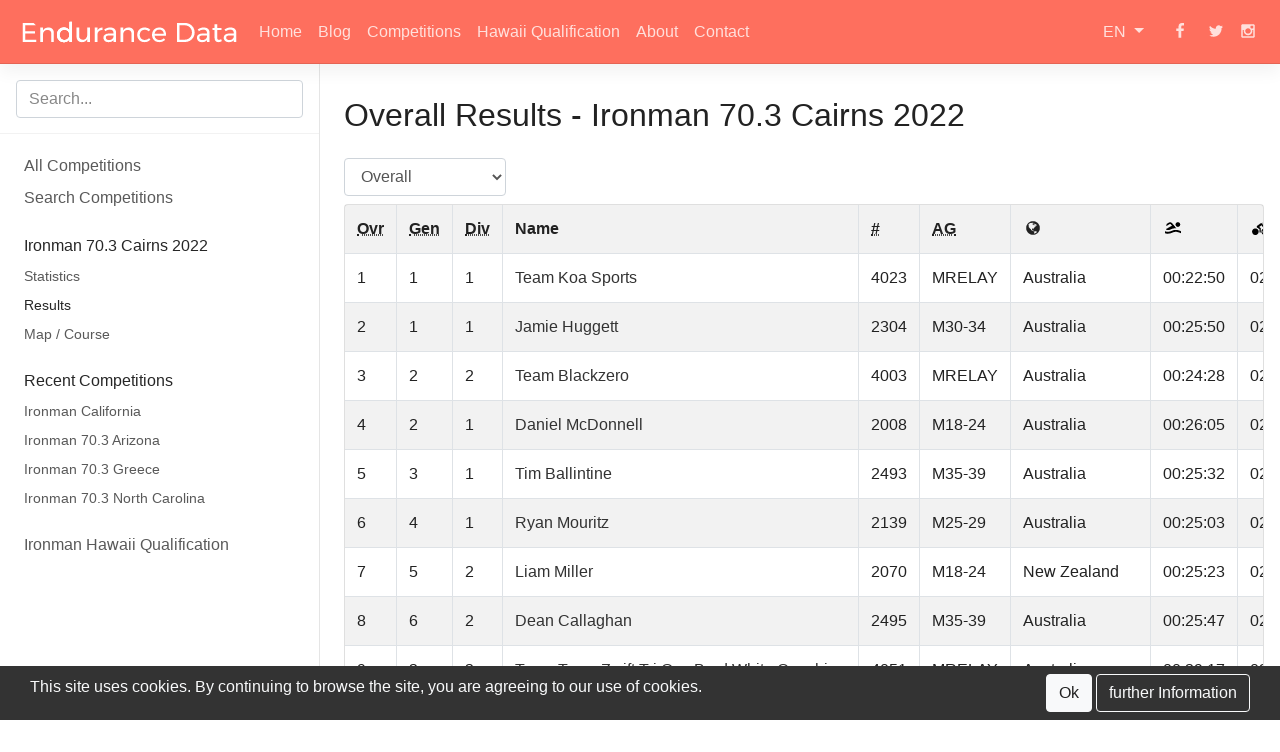

--- FILE ---
content_type: text/html; charset=utf-8
request_url: https://www.endurance-data.com/en/results/671-ironman-703-cairns/all/
body_size: 43283
content:
<!doctype html>
<html lang="en">
<head>
	<meta charset="utf-8" />
    <meta http-equiv="X-UA-Compatible" content="IE=edge" />
	<meta name="MobileOptimized" content="width" />
	<meta name="HandheldFriendly" content="true" />
	<meta name="viewport" content="width=device-width, initial-scale=1, shrink-to-fit=no">
	<meta name="description" content="Here you can find the overall results of the Ironman 70.3 Cairns 2022. The result list contains athlete information, ranks, finish and split times." />
    <meta name="author" content="Jakob Ohlsen" />
    <meta name="keywords" content="Results, Triathlon, Marathon, Statistics, Ironman" />
	<meta name="theme-color" content="#fe6f5e">
	<meta property="og:title" content="Ironman 70.3 Cairns 2022 | Results Overall">
	<meta property="og:url" content="https://www.endurance-data.com/en/results/671-ironman-703-cairns/all/"/>	<meta property="og:type" content="website" />
	<meta property="og:description" content="Here you can find the overall results of the Ironman 70.3 Cairns 2022. The result list contains athlete information, ranks, finish and split times.">
	<meta property="og:image" content="https://www.endurance-data.com">
	<meta property="og:image:width" content="1200" />
	<meta property="og:image:height" content="630" />
	<meta name = "seobility" content = "61e928de374252f2b0319e2b58ee7529">
	<meta property="fb:app_id" content="402654833469465" />
	<link rel="icon" href="https://cdn.endurance-data.com/img/gfx/favicon.ico">
	<link rel="apple-touch-icon-precomposed" content="Endurance Data" href="https://cdn.endurance-data.com/img/gfx/apple-touch-icon-precomposed.png" />
	<link rel="apple-touch-icon" sizes="57x57"   content="Endurance Data" href="https://cdn.endurance-data.com/img/gfx/apple-touch-icon-57x57.png" />
	<link rel="apple-touch-icon" sizes="72x72"   content="Endurance Data" href="https://cdn.endurance-data.com/img/gfx/apple-touch-icon-72x72.png" />
	<link rel="apple-touch-icon" sizes="76x76" 	 content="Endurance Data" href="https://cdn.endurance-data.com/img/gfx/apple-touch-icon-76x76.png" />
	<link rel="apple-touch-icon" sizes="114x114" content="Endurance Data" href="https://cdn.endurance-data.com/img/gfx/apple-touch-icon-114x114.png" />
	<link rel="apple-touch-icon" sizes="120x120" content="Endurance Data" href="https://cdn.endurance-data.com/img/gfx/apple-touch-icon-120x120.png" />
	<link rel="apple-touch-icon" sizes="144x144" content="Endurance Data" href="https://cdn.endurance-data.com/img/gfx/apple-touch-icon-144x144.png" />
	<link rel="apple-touch-icon" sizes="152x152" content="Endurance Data" href="https://cdn.endurance-data.com/img/gfx/apple-touch-icon-152x152.png" />
	<title>Ironman 70.3 Cairns 2022 | Results Overall</title>
	<link rel="canonical" href="https://www.endurance-data.com/en/results/671-ironman-703-cairns/all/" />
	<link rel="alternate" hreflang="en" href="https://www.endurance-data.com/en/results/671-ironman-703-cairns/all/" />
	<link rel="alternate" hreflang="de" href="https://www.endurance-data.com/de/ergebnisse/671-ironman-703-cairns/all/" />

		<script>
			var _paq = window._paq = window._paq || [];
			/* tracker methods like 'setCustomDimension' should be called before 'trackPageView' */
			_paq.push(['trackPageView']);
			_paq.push(['enableLinkTracking']);
			(function() {
				var u='https://analytics.endurance-data.com/';
				_paq.push(['setTrackerUrl', u+'matomo.php']);
				_paq.push(['setSiteId', '2']);
				var d=document, g=d.createElement('script'), s=d.getElementsByTagName('script')[0];
				g.async=true; g.src=u+'matomo.js'; s.parentNode.insertBefore(g,s);
			})();
		</script>	<style>@charset "UTF-8";/*!
 * Bootstrap v4.0.0-beta.3 (https://getbootstrap.com)
 * Copyright 2011-2017 The Bootstrap Authors
 * Copyright 2011-2017 Twitter, Inc.
 * Licensed under MIT (https://github.com/twbs/bootstrap/blob/master/LICENSE)
 */:root{--blue:#5e9dfe;--indigo:#6610f2;--purple:#6f42c1;--pink:#e83e8c;--red:#dc3545;--orange:#fd7e14;--yellow:#febf5e;--green:#5efebf;--teal:#20c997;--cyan:#17a2b8;--white:#fff;--gray:#888888;--gray-dark:#333333;--primary:#fe6f5e;--secondary:#5e9dfe;--success:#5efebf;--info:#5e9dfe;--warning:#febf5e;--danger:#dc3545;--light:#f8f9fa;--dark:#333333;--breakpoint-xs:0;--breakpoint-sm:576px;--breakpoint-md:768px;--breakpoint-lg:992px;--breakpoint-xl:1370px;--font-family-sans-serif:-apple-system,BlinkMacSystemFont,"Segoe UI",Roboto,"Helvetica Neue",Arial,sans-serif,"Apple Color Emoji","Segoe UI Emoji","Segoe UI Symbol";--font-family-monospace:SFMono-Regular,Menlo,Monaco,Consolas,"Liberation Mono","Courier New",monospace}*,::after,::before{box-sizing:border-box}html{font-family:sans-serif;line-height:1.15;-webkit-text-size-adjust:100%;-ms-text-size-adjust:100%;-ms-overflow-style:scrollbar;-webkit-tap-highlight-color:transparent}@-ms-viewport{width:device-width}article,aside,dialog,figcaption,figure,footer,header,hgroup,main,nav,section{display:block}body{margin:0;font-family:-apple-system,BlinkMacSystemFont,"Segoe UI",Roboto,"Helvetica Neue",Arial,sans-serif,"Apple Color Emoji","Segoe UI Emoji","Segoe UI Symbol";font-size:1rem;font-weight:400;line-height:1.5;color:#222;text-align:left;background-color:#fff}[tabindex="-1"]:focus{outline:0!important}hr{box-sizing:content-box;height:0;overflow:visible}h1,h2,h3,h4,h5,h6{margin-top:0;margin-bottom:.5rem}p{margin-top:0;margin-bottom:1rem}abbr[data-original-title],abbr[title]{text-decoration:underline;text-decoration:underline dotted;cursor:help;border-bottom:0}address{margin-bottom:1rem;font-style:normal;line-height:inherit}dl,ol,ul{margin-top:0;margin-bottom:1rem}ol ol,ol ul,ul ol,ul ul{margin-bottom:0}dt{font-weight:700}dd{margin-bottom:.5rem;margin-left:0}blockquote{margin:0 0 1rem}dfn{font-style:italic}b,strong{font-weight:bolder}small{font-size:80%}sub,sup{position:relative;font-size:75%;line-height:0;vertical-align:baseline}sub{bottom:-.25em}sup{top:-.5em}a{color:#fe6f5e;text-decoration:none;background-color:transparent;-webkit-text-decoration-skip:objects}a:hover{color:#fe2b12;text-decoration:underline}a:not([href]):not([tabindex]){color:inherit;text-decoration:none}a:not([href]):not([tabindex]):focus,a:not([href]):not([tabindex]):hover{color:inherit;text-decoration:none}a:not([href]):not([tabindex]):focus{outline:0}code,kbd,pre,samp{font-family:monospace,monospace;font-size:1em}pre{margin-top:0;margin-bottom:1rem;overflow:auto;-ms-overflow-style:scrollbar}figure{margin:0 0 1rem}img{vertical-align:middle;border-style:none}svg:not(:root){overflow:hidden}table{border-collapse:collapse}caption{padding-top:.75rem;padding-bottom:.75rem;color:#888;text-align:left;caption-side:bottom}th{text-align:inherit}label{display:inline-block;margin-bottom:.5rem}button{border-radius:0}button:focus{outline:1px dotted;outline:5px auto -webkit-focus-ring-color}button,input,optgroup,select,textarea{margin:0;font-family:inherit;font-size:inherit;line-height:inherit}button,input{overflow:visible}button,select{text-transform:none}[type=reset],[type=submit],button,html [type=button]{-webkit-appearance:button}[type=button]::-moz-focus-inner,[type=reset]::-moz-focus-inner,[type=submit]::-moz-focus-inner,button::-moz-focus-inner{padding:0;border-style:none}input[type=checkbox],input[type=radio]{box-sizing:border-box;padding:0}input[type=date],input[type=datetime-local],input[type=month],input[type=time]{-webkit-appearance:listbox}textarea{overflow:auto;resize:vertical}fieldset{min-width:0;padding:0;margin:0;border:0}legend{display:block;width:100%;max-width:100%;padding:0;margin-bottom:.5rem;font-size:1.5rem;line-height:inherit;color:inherit;white-space:normal}progress{vertical-align:baseline}[type=number]::-webkit-inner-spin-button,[type=number]::-webkit-outer-spin-button{height:auto}[type=search]{outline-offset:-2px;-webkit-appearance:none}[type=search]::-webkit-search-cancel-button,[type=search]::-webkit-search-decoration{-webkit-appearance:none}::-webkit-file-upload-button{font:inherit;-webkit-appearance:button}output{display:inline-block}summary{display:list-item;cursor:pointer}template{display:none}[hidden]{display:none!important}.h1,.h2,.h3,.h4,.h5,.h6,h1,h2,h3,h4,h5,h6{margin-bottom:.5rem;font-family:inherit;font-weight:500;line-height:1.2;color:inherit}.h1,h1{font-size:2.5rem}.h2,h2{font-size:2rem}.h3,h3{font-size:1.75rem}.h4,h4{font-size:1.5rem}.h5,h5{font-size:1.25rem}.h6,h6{font-size:1rem}.lead{font-size:1.25rem;font-weight:300}.display-1{font-size:6rem;font-weight:300;line-height:1.2}.display-2{font-size:5.5rem;font-weight:300;line-height:1.2}.display-3{font-size:4.5rem;font-weight:300;line-height:1.2}.display-4{font-size:3.5rem;font-weight:300;line-height:1.2}hr{margin-top:1rem;margin-bottom:1rem;border:0;border-top:1px solid rgba(0,0,0,.1)}.small,small{font-size:80%;font-weight:400}.mark,mark{padding:.2em;background-color:#fcf8e3}.list-unstyled{padding-left:0;list-style:none}.list-inline{padding-left:0;list-style:none}.list-inline-item{display:inline-block}.list-inline-item:not(:last-child){margin-right:.5rem}.initialism{font-size:90%;text-transform:uppercase}.blockquote{margin-bottom:1rem;font-size:1.25rem}.blockquote-footer{display:block;font-size:80%;color:#888}.blockquote-footer::before{content:"— "}.img-fluid{max-width:100%;height:auto}.img-thumbnail{padding:.25rem;background-color:#fff;border:1px solid #dee2e6;border-radius:.25rem;max-width:100%;height:auto}.figure{display:inline-block}.figure-img{margin-bottom:.5rem;line-height:1}.figure-caption{font-size:90%;color:#888}code,kbd,pre,samp{font-family:SFMono-Regular,Menlo,Monaco,Consolas,"Liberation Mono","Courier New",monospace}code{font-size:87.5%;color:#e83e8c;word-break:break-word}a>code{color:inherit}kbd{padding:.2rem .4rem;font-size:87.5%;color:#fff;background-color:#222;border-radius:.2rem}kbd kbd{padding:0;font-size:100%;font-weight:700}pre{display:block;font-size:87.5%;color:#222}pre code{font-size:inherit;color:inherit;word-break:normal}.pre-scrollable{max-height:340px;overflow-y:scroll}.container{width:100%;padding-right:15px;padding-left:15px;margin-right:auto;margin-left:auto}@media (min-width:576px){.container{max-width:540px}}@media (min-width:768px){.container{max-width:720px}}@media (min-width:992px){.container{max-width:960px}}@media (min-width:1370px){.container{max-width:1140px}}.container-fluid{width:100%;padding-right:15px;padding-left:15px;margin-right:auto;margin-left:auto}.row{display:flex;flex-wrap:wrap;margin-right:-15px;margin-left:-15px}.no-gutters{margin-right:0;margin-left:0}.no-gutters>.col,.no-gutters>[class*=col-]{padding-right:0;padding-left:0}.col,.col-1,.col-10,.col-11,.col-12,.col-2,.col-3,.col-4,.col-5,.col-6,.col-7,.col-8,.col-9,.col-auto,.col-lg,.col-lg-1,.col-lg-10,.col-lg-11,.col-lg-12,.col-lg-2,.col-lg-3,.col-lg-4,.col-lg-5,.col-lg-6,.col-lg-7,.col-lg-8,.col-lg-9,.col-lg-auto,.col-md,.col-md-1,.col-md-10,.col-md-11,.col-md-12,.col-md-2,.col-md-3,.col-md-4,.col-md-5,.col-md-6,.col-md-7,.col-md-8,.col-md-9,.col-md-auto,.col-sm,.col-sm-1,.col-sm-10,.col-sm-11,.col-sm-12,.col-sm-2,.col-sm-3,.col-sm-4,.col-sm-5,.col-sm-6,.col-sm-7,.col-sm-8,.col-sm-9,.col-sm-auto,.col-xl,.col-xl-1,.col-xl-10,.col-xl-11,.col-xl-12,.col-xl-2,.col-xl-3,.col-xl-4,.col-xl-5,.col-xl-6,.col-xl-7,.col-xl-8,.col-xl-9,.col-xl-auto{position:relative;width:100%;min-height:1px;padding-right:15px;padding-left:15px}.col{flex-basis:0;flex-grow:1;max-width:100%}.col-auto{flex:0 0 auto;width:auto;max-width:none}.col-1{flex:0 0 8.3333333333%;max-width:8.3333333333%}.col-2{flex:0 0 16.6666666667%;max-width:16.6666666667%}.col-3{flex:0 0 25%;max-width:25%}.col-4{flex:0 0 33.3333333333%;max-width:33.3333333333%}.col-5{flex:0 0 41.6666666667%;max-width:41.6666666667%}.col-6{flex:0 0 50%;max-width:50%}.col-7{flex:0 0 58.3333333333%;max-width:58.3333333333%}.col-8{flex:0 0 66.6666666667%;max-width:66.6666666667%}.col-9{flex:0 0 75%;max-width:75%}.col-10{flex:0 0 83.3333333333%;max-width:83.3333333333%}.col-11{flex:0 0 91.6666666667%;max-width:91.6666666667%}.col-12{flex:0 0 100%;max-width:100%}.order-first{order:-1}.order-last{order:13}.order-0{order:0}.order-1{order:1}.order-2{order:2}.order-3{order:3}.order-4{order:4}.order-5{order:5}.order-6{order:6}.order-7{order:7}.order-8{order:8}.order-9{order:9}.order-10{order:10}.order-11{order:11}.order-12{order:12}.offset-1{margin-left:8.3333333333%}.offset-2{margin-left:16.6666666667%}.offset-3{margin-left:25%}.offset-4{margin-left:33.3333333333%}.offset-5{margin-left:41.6666666667%}.offset-6{margin-left:50%}.offset-7{margin-left:58.3333333333%}.offset-8{margin-left:66.6666666667%}.offset-9{margin-left:75%}.offset-10{margin-left:83.3333333333%}.offset-11{margin-left:91.6666666667%}@media (min-width:576px){.col-sm{flex-basis:0;flex-grow:1;max-width:100%}.col-sm-auto{flex:0 0 auto;width:auto;max-width:none}.col-sm-1{flex:0 0 8.3333333333%;max-width:8.3333333333%}.col-sm-2{flex:0 0 16.6666666667%;max-width:16.6666666667%}.col-sm-3{flex:0 0 25%;max-width:25%}.col-sm-4{flex:0 0 33.3333333333%;max-width:33.3333333333%}.col-sm-5{flex:0 0 41.6666666667%;max-width:41.6666666667%}.col-sm-6{flex:0 0 50%;max-width:50%}.col-sm-7{flex:0 0 58.3333333333%;max-width:58.3333333333%}.col-sm-8{flex:0 0 66.6666666667%;max-width:66.6666666667%}.col-sm-9{flex:0 0 75%;max-width:75%}.col-sm-10{flex:0 0 83.3333333333%;max-width:83.3333333333%}.col-sm-11{flex:0 0 91.6666666667%;max-width:91.6666666667%}.col-sm-12{flex:0 0 100%;max-width:100%}.order-sm-first{order:-1}.order-sm-last{order:13}.order-sm-0{order:0}.order-sm-1{order:1}.order-sm-2{order:2}.order-sm-3{order:3}.order-sm-4{order:4}.order-sm-5{order:5}.order-sm-6{order:6}.order-sm-7{order:7}.order-sm-8{order:8}.order-sm-9{order:9}.order-sm-10{order:10}.order-sm-11{order:11}.order-sm-12{order:12}.offset-sm-0{margin-left:0}.offset-sm-1{margin-left:8.3333333333%}.offset-sm-2{margin-left:16.6666666667%}.offset-sm-3{margin-left:25%}.offset-sm-4{margin-left:33.3333333333%}.offset-sm-5{margin-left:41.6666666667%}.offset-sm-6{margin-left:50%}.offset-sm-7{margin-left:58.3333333333%}.offset-sm-8{margin-left:66.6666666667%}.offset-sm-9{margin-left:75%}.offset-sm-10{margin-left:83.3333333333%}.offset-sm-11{margin-left:91.6666666667%}}@media (min-width:768px){.col-md{flex-basis:0;flex-grow:1;max-width:100%}.col-md-auto{flex:0 0 auto;width:auto;max-width:none}.col-md-1{flex:0 0 8.3333333333%;max-width:8.3333333333%}.col-md-2{flex:0 0 16.6666666667%;max-width:16.6666666667%}.col-md-3{flex:0 0 25%;max-width:25%}.col-md-4{flex:0 0 33.3333333333%;max-width:33.3333333333%}.col-md-5{flex:0 0 41.6666666667%;max-width:41.6666666667%}.col-md-6{flex:0 0 50%;max-width:50%}.col-md-7{flex:0 0 58.3333333333%;max-width:58.3333333333%}.col-md-8{flex:0 0 66.6666666667%;max-width:66.6666666667%}.col-md-9{flex:0 0 75%;max-width:75%}.col-md-10{flex:0 0 83.3333333333%;max-width:83.3333333333%}.col-md-11{flex:0 0 91.6666666667%;max-width:91.6666666667%}.col-md-12{flex:0 0 100%;max-width:100%}.order-md-first{order:-1}.order-md-last{order:13}.order-md-0{order:0}.order-md-1{order:1}.order-md-2{order:2}.order-md-3{order:3}.order-md-4{order:4}.order-md-5{order:5}.order-md-6{order:6}.order-md-7{order:7}.order-md-8{order:8}.order-md-9{order:9}.order-md-10{order:10}.order-md-11{order:11}.order-md-12{order:12}.offset-md-0{margin-left:0}.offset-md-1{margin-left:8.3333333333%}.offset-md-2{margin-left:16.6666666667%}.offset-md-3{margin-left:25%}.offset-md-4{margin-left:33.3333333333%}.offset-md-5{margin-left:41.6666666667%}.offset-md-6{margin-left:50%}.offset-md-7{margin-left:58.3333333333%}.offset-md-8{margin-left:66.6666666667%}.offset-md-9{margin-left:75%}.offset-md-10{margin-left:83.3333333333%}.offset-md-11{margin-left:91.6666666667%}}@media (min-width:992px){.col-lg{flex-basis:0;flex-grow:1;max-width:100%}.col-lg-auto{flex:0 0 auto;width:auto;max-width:none}.col-lg-1{flex:0 0 8.3333333333%;max-width:8.3333333333%}.col-lg-2{flex:0 0 16.6666666667%;max-width:16.6666666667%}.col-lg-3{flex:0 0 25%;max-width:25%}.col-lg-4{flex:0 0 33.3333333333%;max-width:33.3333333333%}.col-lg-5{flex:0 0 41.6666666667%;max-width:41.6666666667%}.col-lg-6{flex:0 0 50%;max-width:50%}.col-lg-7{flex:0 0 58.3333333333%;max-width:58.3333333333%}.col-lg-8{flex:0 0 66.6666666667%;max-width:66.6666666667%}.col-lg-9{flex:0 0 75%;max-width:75%}.col-lg-10{flex:0 0 83.3333333333%;max-width:83.3333333333%}.col-lg-11{flex:0 0 91.6666666667%;max-width:91.6666666667%}.col-lg-12{flex:0 0 100%;max-width:100%}.order-lg-first{order:-1}.order-lg-last{order:13}.order-lg-0{order:0}.order-lg-1{order:1}.order-lg-2{order:2}.order-lg-3{order:3}.order-lg-4{order:4}.order-lg-5{order:5}.order-lg-6{order:6}.order-lg-7{order:7}.order-lg-8{order:8}.order-lg-9{order:9}.order-lg-10{order:10}.order-lg-11{order:11}.order-lg-12{order:12}.offset-lg-0{margin-left:0}.offset-lg-1{margin-left:8.3333333333%}.offset-lg-2{margin-left:16.6666666667%}.offset-lg-3{margin-left:25%}.offset-lg-4{margin-left:33.3333333333%}.offset-lg-5{margin-left:41.6666666667%}.offset-lg-6{margin-left:50%}.offset-lg-7{margin-left:58.3333333333%}.offset-lg-8{margin-left:66.6666666667%}.offset-lg-9{margin-left:75%}.offset-lg-10{margin-left:83.3333333333%}.offset-lg-11{margin-left:91.6666666667%}}@media (min-width:1370px){.col-xl{flex-basis:0;flex-grow:1;max-width:100%}.col-xl-auto{flex:0 0 auto;width:auto;max-width:none}.col-xl-1{flex:0 0 8.3333333333%;max-width:8.3333333333%}.col-xl-2{flex:0 0 16.6666666667%;max-width:16.6666666667%}.col-xl-3{flex:0 0 25%;max-width:25%}.col-xl-4{flex:0 0 33.3333333333%;max-width:33.3333333333%}.col-xl-5{flex:0 0 41.6666666667%;max-width:41.6666666667%}.col-xl-6{flex:0 0 50%;max-width:50%}.col-xl-7{flex:0 0 58.3333333333%;max-width:58.3333333333%}.col-xl-8{flex:0 0 66.6666666667%;max-width:66.6666666667%}.col-xl-9{flex:0 0 75%;max-width:75%}.col-xl-10{flex:0 0 83.3333333333%;max-width:83.3333333333%}.col-xl-11{flex:0 0 91.6666666667%;max-width:91.6666666667%}.col-xl-12{flex:0 0 100%;max-width:100%}.order-xl-first{order:-1}.order-xl-last{order:13}.order-xl-0{order:0}.order-xl-1{order:1}.order-xl-2{order:2}.order-xl-3{order:3}.order-xl-4{order:4}.order-xl-5{order:5}.order-xl-6{order:6}.order-xl-7{order:7}.order-xl-8{order:8}.order-xl-9{order:9}.order-xl-10{order:10}.order-xl-11{order:11}.order-xl-12{order:12}.offset-xl-0{margin-left:0}.offset-xl-1{margin-left:8.3333333333%}.offset-xl-2{margin-left:16.6666666667%}.offset-xl-3{margin-left:25%}.offset-xl-4{margin-left:33.3333333333%}.offset-xl-5{margin-left:41.6666666667%}.offset-xl-6{margin-left:50%}.offset-xl-7{margin-left:58.3333333333%}.offset-xl-8{margin-left:66.6666666667%}.offset-xl-9{margin-left:75%}.offset-xl-10{margin-left:83.3333333333%}.offset-xl-11{margin-left:91.6666666667%}}.table{width:100%;max-width:100%;margin-bottom:1rem;background-color:transparent}.table td,.table th{padding:.75rem;vertical-align:top;border-top:1px solid #dee2e6}.table thead th{vertical-align:bottom;border-bottom:2px solid #dee2e6}.table tbody+tbody{border-top:2px solid #dee2e6}.table .table{background-color:#fff}.table-sm td,.table-sm th{padding:.3rem}.table-bordered{border:1px solid #dee2e6}.table-bordered td,.table-bordered th{border:1px solid #dee2e6}.table-bordered thead td,.table-bordered thead th{border-bottom-width:2px}.table-striped tbody tr:nth-of-type(odd){background-color:rgba(0,0,0,.05)}.table-hover tbody tr:hover{background-color:rgba(0,0,0,.075)}.table-primary,.table-primary>td,.table-primary>th{background-color:#ffd7d2}.table-hover .table-primary:hover{background-color:#ffc0b9}.table-hover .table-primary:hover>td,.table-hover .table-primary:hover>th{background-color:#ffc0b9}.table-secondary,.table-secondary>td,.table-secondary>th{background-color:#d2e4ff}.table-hover .table-secondary:hover{background-color:#b9d5ff}.table-hover .table-secondary:hover>td,.table-hover .table-secondary:hover>th{background-color:#b9d5ff}.table-success,.table-success>td,.table-success>th{background-color:#d2ffed}.table-hover .table-success:hover{background-color:#b9ffe3}.table-hover .table-success:hover>td,.table-hover .table-success:hover>th{background-color:#b9ffe3}.table-info,.table-info>td,.table-info>th{background-color:#d2e4ff}.table-hover .table-info:hover{background-color:#b9d5ff}.table-hover .table-info:hover>td,.table-hover .table-info:hover>th{background-color:#b9d5ff}.table-warning,.table-warning>td,.table-warning>th{background-color:#ffedd2}.table-hover .table-warning:hover{background-color:#ffe3b9}.table-hover .table-warning:hover>td,.table-hover .table-warning:hover>th{background-color:#ffe3b9}.table-danger,.table-danger>td,.table-danger>th{background-color:#f5c6cb}.table-hover .table-danger:hover{background-color:#f1b0b7}.table-hover .table-danger:hover>td,.table-hover .table-danger:hover>th{background-color:#f1b0b7}.table-light,.table-light>td,.table-light>th{background-color:#fdfdfe}.table-hover .table-light:hover{background-color:#ececf6}.table-hover .table-light:hover>td,.table-hover .table-light:hover>th{background-color:#ececf6}.table-dark,.table-dark>td,.table-dark>th{background-color:#c6c6c6}.table-hover .table-dark:hover{background-color:#b9b9b9}.table-hover .table-dark:hover>td,.table-hover .table-dark:hover>th{background-color:#b9b9b9}.table-active,.table-active>td,.table-active>th{background-color:rgba(0,0,0,.075)}.table-hover .table-active:hover{background-color:rgba(0,0,0,.075)}.table-hover .table-active:hover>td,.table-hover .table-active:hover>th{background-color:rgba(0,0,0,.075)}.table .thead-dark th{color:#fff;background-color:#222;border-color:#353535}.table .thead-light th{color:#555;background-color:#e9ecef;border-color:#dee2e6}.table-dark{color:#fff;background-color:#222}.table-dark td,.table-dark th,.table-dark thead th{border-color:#353535}.table-dark.table-bordered{border:0}.table-dark.table-striped tbody tr:nth-of-type(odd){background-color:rgba(255,255,255,.05)}.table-dark.table-hover tbody tr:hover{background-color:rgba(255,255,255,.075)}@media (max-width:575.98px){.table-responsive-sm{display:block;width:100%;overflow-x:auto;-webkit-overflow-scrolling:touch;-ms-overflow-style:-ms-autohiding-scrollbar}.table-responsive-sm>.table-bordered{border:0}}@media (max-width:767.98px){.table-responsive-md{display:block;width:100%;overflow-x:auto;-webkit-overflow-scrolling:touch;-ms-overflow-style:-ms-autohiding-scrollbar}.table-responsive-md>.table-bordered{border:0}}@media (max-width:991.98px){.table-responsive-lg{display:block;width:100%;overflow-x:auto;-webkit-overflow-scrolling:touch;-ms-overflow-style:-ms-autohiding-scrollbar}.table-responsive-lg>.table-bordered{border:0}}@media (max-width:1369.98px){.table-responsive-xl{display:block;width:100%;overflow-x:auto;-webkit-overflow-scrolling:touch;-ms-overflow-style:-ms-autohiding-scrollbar}.table-responsive-xl>.table-bordered{border:0}}.table-responsive{display:block;width:100%;overflow-x:auto;-webkit-overflow-scrolling:touch;-ms-overflow-style:-ms-autohiding-scrollbar}.table-responsive>.table-bordered{border:0}.form-control{display:block;width:100%;padding:.375rem .75rem;font-size:1rem;line-height:1.5;color:#555;background-color:#fff;background-clip:padding-box;border:1px solid #ced4da;border-radius:.25rem;transition:border-color .15s ease-in-out,box-shadow .15s ease-in-out}.form-control::-ms-expand{background-color:transparent;border:0}.form-control:focus{color:#555;background-color:#fff;border-color:#ffe0dd;outline:0;box-shadow:0 0 0 .2rem rgba(254,111,94,.25)}.form-control::placeholder{color:#888;opacity:1}.form-control:disabled,.form-control[readonly]{background-color:#e9ecef;opacity:1}select.form-control:not([size]):not([multiple]){height:calc(2.25rem + 2px)}select.form-control:focus::-ms-value{color:#555;background-color:#fff}.form-control-file,.form-control-range{display:block;width:100%}.col-form-label{padding-top:calc(.375rem + 1px);padding-bottom:calc(.375rem + 1px);margin-bottom:0;font-size:inherit;line-height:1.5}.col-form-label-lg{padding-top:calc(.5rem + 1px);padding-bottom:calc(.5rem + 1px);font-size:1.25rem;line-height:1.5}.col-form-label-sm{padding-top:calc(.25rem + 1px);padding-bottom:calc(.25rem + 1px);font-size:.875rem;line-height:1.5}.form-control-plaintext{display:block;width:100%;padding-top:.375rem;padding-bottom:.375rem;margin-bottom:0;line-height:1.5;background-color:transparent;border:solid transparent;border-width:1px 0}.form-control-plaintext.form-control-lg,.form-control-plaintext.form-control-sm,.input-group-lg>.form-control-plaintext.form-control,.input-group-lg>.input-group-append>.form-control-plaintext.btn,.input-group-lg>.input-group-append>.form-control-plaintext.input-group-text,.input-group-lg>.input-group-prepend>.form-control-plaintext.btn,.input-group-lg>.input-group-prepend>.form-control-plaintext.input-group-text,.input-group-sm>.form-control-plaintext.form-control,.input-group-sm>.input-group-append>.form-control-plaintext.btn,.input-group-sm>.input-group-append>.form-control-plaintext.input-group-text,.input-group-sm>.input-group-prepend>.form-control-plaintext.btn,.input-group-sm>.input-group-prepend>.form-control-plaintext.input-group-text{padding-right:0;padding-left:0}.form-control-sm,.input-group-sm>.form-control,.input-group-sm>.input-group-append>.btn,.input-group-sm>.input-group-append>.input-group-text,.input-group-sm>.input-group-prepend>.btn,.input-group-sm>.input-group-prepend>.input-group-text{padding:.25rem .5rem;font-size:.875rem;line-height:1.5;border-radius:.2rem}.input-group-sm>.input-group-append>select.btn:not([size]):not([multiple]),.input-group-sm>.input-group-append>select.input-group-text:not([size]):not([multiple]),.input-group-sm>.input-group-prepend>select.btn:not([size]):not([multiple]),.input-group-sm>.input-group-prepend>select.input-group-text:not([size]):not([multiple]),.input-group-sm>select.form-control:not([size]):not([multiple]),select.form-control-sm:not([size]):not([multiple]){height:calc(1.8125rem + 2px)}.form-control-lg,.input-group-lg>.form-control,.input-group-lg>.input-group-append>.btn,.input-group-lg>.input-group-append>.input-group-text,.input-group-lg>.input-group-prepend>.btn,.input-group-lg>.input-group-prepend>.input-group-text{padding:.5rem 1rem;font-size:1.25rem;line-height:1.5;border-radius:.3rem}.input-group-lg>.input-group-append>select.btn:not([size]):not([multiple]),.input-group-lg>.input-group-append>select.input-group-text:not([size]):not([multiple]),.input-group-lg>.input-group-prepend>select.btn:not([size]):not([multiple]),.input-group-lg>.input-group-prepend>select.input-group-text:not([size]):not([multiple]),.input-group-lg>select.form-control:not([size]):not([multiple]),select.form-control-lg:not([size]):not([multiple]){height:calc(2.875rem + 2px)}.form-group{margin-bottom:1rem}.form-text{display:block;margin-top:.25rem}.form-row{display:flex;flex-wrap:wrap;margin-right:-5px;margin-left:-5px}.form-row>.col,.form-row>[class*=col-]{padding-right:5px;padding-left:5px}.form-check{position:relative;display:block;padding-left:1.25rem}.form-check-input{position:absolute;margin-top:.3rem;margin-left:-1.25rem}.form-check-input:disabled~.form-check-label{color:#888}.form-check-label{margin-bottom:0}.form-check-inline{display:inline-flex;align-items:center;padding-left:0;margin-right:.75rem}.form-check-inline .form-check-input{position:static;margin-top:0;margin-right:.3125rem;margin-left:0}.valid-feedback{display:none;width:100%;margin-top:.25rem;font-size:80%;color:#5efebf}.valid-tooltip{position:absolute;top:100%;z-index:5;display:none;max-width:100%;padding:.5rem;margin-top:.1rem;font-size:.875rem;line-height:1;color:#fff;background-color:rgba(94,254,191,.8);border-radius:.2rem}.custom-select.is-valid,.form-control.is-valid,.was-validated .custom-select:valid,.was-validated .form-control:valid{border-color:#5efebf}.custom-select.is-valid:focus,.form-control.is-valid:focus,.was-validated .custom-select:valid:focus,.was-validated .form-control:valid:focus{border-color:#5efebf;box-shadow:0 0 0 .2rem rgba(94,254,191,.25)}.custom-select.is-valid~.valid-feedback,.custom-select.is-valid~.valid-tooltip,.form-control.is-valid~.valid-feedback,.form-control.is-valid~.valid-tooltip,.was-validated .custom-select:valid~.valid-feedback,.was-validated .custom-select:valid~.valid-tooltip,.was-validated .form-control:valid~.valid-feedback,.was-validated .form-control:valid~.valid-tooltip{display:block}.form-check-input.is-valid~.form-check-label,.was-validated .form-check-input:valid~.form-check-label{color:#5efebf}.form-check-input.is-valid~.valid-feedback,.form-check-input.is-valid~.valid-tooltip,.was-validated .form-check-input:valid~.valid-feedback,.was-validated .form-check-input:valid~.valid-tooltip{display:block}.custom-control-input.is-valid~.custom-control-label,.was-validated .custom-control-input:valid~.custom-control-label{color:#5efebf}.custom-control-input.is-valid~.custom-control-label::before,.was-validated .custom-control-input:valid~.custom-control-label::before{background-color:#ddfff1}.custom-control-input.is-valid~.valid-feedback,.custom-control-input.is-valid~.valid-tooltip,.was-validated .custom-control-input:valid~.valid-feedback,.was-validated .custom-control-input:valid~.valid-tooltip{display:block}.custom-control-input.is-valid:checked~.custom-control-label::before,.was-validated .custom-control-input:valid:checked~.custom-control-label::before{background-color:#91fed3}.custom-control-input.is-valid:focus~.custom-control-label::before,.was-validated .custom-control-input:valid:focus~.custom-control-label::before{box-shadow:0 0 0 1px #fff,0 0 0 .2rem rgba(94,254,191,.25)}.custom-file-input.is-valid~.custom-file-label,.was-validated .custom-file-input:valid~.custom-file-label{border-color:#5efebf}.custom-file-input.is-valid~.custom-file-label::before,.was-validated .custom-file-input:valid~.custom-file-label::before{border-color:inherit}.custom-file-input.is-valid~.valid-feedback,.custom-file-input.is-valid~.valid-tooltip,.was-validated .custom-file-input:valid~.valid-feedback,.was-validated .custom-file-input:valid~.valid-tooltip{display:block}.custom-file-input.is-valid:focus~.custom-file-label,.was-validated .custom-file-input:valid:focus~.custom-file-label{box-shadow:0 0 0 .2rem rgba(94,254,191,.25)}.invalid-feedback{display:none;width:100%;margin-top:.25rem;font-size:80%;color:#dc3545}.invalid-tooltip{position:absolute;top:100%;z-index:5;display:none;max-width:100%;padding:.5rem;margin-top:.1rem;font-size:.875rem;line-height:1;color:#fff;background-color:rgba(220,53,69,.8);border-radius:.2rem}.custom-select.is-invalid,.form-control.is-invalid,.was-validated .custom-select:invalid,.was-validated .form-control:invalid{border-color:#dc3545}.custom-select.is-invalid:focus,.form-control.is-invalid:focus,.was-validated .custom-select:invalid:focus,.was-validated .form-control:invalid:focus{border-color:#dc3545;box-shadow:0 0 0 .2rem rgba(220,53,69,.25)}.custom-select.is-invalid~.invalid-feedback,.custom-select.is-invalid~.invalid-tooltip,.form-control.is-invalid~.invalid-feedback,.form-control.is-invalid~.invalid-tooltip,.was-validated .custom-select:invalid~.invalid-feedback,.was-validated .custom-select:invalid~.invalid-tooltip,.was-validated .form-control:invalid~.invalid-feedback,.was-validated .form-control:invalid~.invalid-tooltip{display:block}.form-check-input.is-invalid~.form-check-label,.was-validated .form-check-input:invalid~.form-check-label{color:#dc3545}.form-check-input.is-invalid~.invalid-feedback,.form-check-input.is-invalid~.invalid-tooltip,.was-validated .form-check-input:invalid~.invalid-feedback,.was-validated .form-check-input:invalid~.invalid-tooltip{display:block}.custom-control-input.is-invalid~.custom-control-label,.was-validated .custom-control-input:invalid~.custom-control-label{color:#dc3545}.custom-control-input.is-invalid~.custom-control-label::before,.was-validated .custom-control-input:invalid~.custom-control-label::before{background-color:#efa2a9}.custom-control-input.is-invalid~.invalid-feedback,.custom-control-input.is-invalid~.invalid-tooltip,.was-validated .custom-control-input:invalid~.invalid-feedback,.was-validated .custom-control-input:invalid~.invalid-tooltip{display:block}.custom-control-input.is-invalid:checked~.custom-control-label::before,.was-validated .custom-control-input:invalid:checked~.custom-control-label::before{background-color:#e4606d}.custom-control-input.is-invalid:focus~.custom-control-label::before,.was-validated .custom-control-input:invalid:focus~.custom-control-label::before{box-shadow:0 0 0 1px #fff,0 0 0 .2rem rgba(220,53,69,.25)}.custom-file-input.is-invalid~.custom-file-label,.was-validated .custom-file-input:invalid~.custom-file-label{border-color:#dc3545}.custom-file-input.is-invalid~.custom-file-label::before,.was-validated .custom-file-input:invalid~.custom-file-label::before{border-color:inherit}.custom-file-input.is-invalid~.invalid-feedback,.custom-file-input.is-invalid~.invalid-tooltip,.was-validated .custom-file-input:invalid~.invalid-feedback,.was-validated .custom-file-input:invalid~.invalid-tooltip{display:block}.custom-file-input.is-invalid:focus~.custom-file-label,.was-validated .custom-file-input:invalid:focus~.custom-file-label{box-shadow:0 0 0 .2rem rgba(220,53,69,.25)}.form-inline{display:flex;flex-flow:row wrap;align-items:center}.form-inline .form-check{width:100%}@media (min-width:576px){.form-inline label{display:flex;align-items:center;justify-content:center;margin-bottom:0}.form-inline .form-group{display:flex;flex:0 0 auto;flex-flow:row wrap;align-items:center;margin-bottom:0}.form-inline .form-control{display:inline-block;width:auto;vertical-align:middle}.form-inline .form-control-plaintext{display:inline-block}.form-inline .input-group{width:auto}.form-inline .form-check{display:flex;align-items:center;justify-content:center;width:auto;padding-left:0}.form-inline .form-check-input{position:relative;margin-top:0;margin-right:.25rem;margin-left:0}.form-inline .custom-control{align-items:center;justify-content:center}.form-inline .custom-control-label{margin-bottom:0}}.btn{display:inline-block;font-weight:400;text-align:center;white-space:nowrap;vertical-align:middle;user-select:none;border:1px solid transparent;padding:.375rem .75rem;font-size:1rem;line-height:1.5;border-radius:.25rem;transition:color .15s ease-in-out,background-color .15s ease-in-out,border-color .15s ease-in-out,box-shadow .15s ease-in-out}.btn:focus,.btn:hover{text-decoration:none}.btn.focus,.btn:focus{outline:0;box-shadow:0 0 0 .2rem rgba(254,111,94,.25)}.btn.disabled,.btn:disabled{opacity:.65}.btn:not(:disabled):not(.disabled){cursor:pointer}.btn:not(:disabled):not(.disabled).active,.btn:not(:disabled):not(.disabled):active{background-image:none}a.btn.disabled,fieldset:disabled a.btn{pointer-events:none}.btn-primary{color:#fff;background-color:#fe6f5e;border-color:#fe6f5e}.btn-primary:hover{color:#fff;background-color:#fe4d38;border-color:#fe422b}.btn-primary.focus,.btn-primary:focus{box-shadow:0 0 0 .2rem rgba(254,111,94,.5)}.btn-primary.disabled,.btn-primary:disabled{color:#fff;background-color:#fe6f5e;border-color:#fe6f5e}.btn-primary:not(:disabled):not(.disabled).active,.btn-primary:not(:disabled):not(.disabled):active,.show>.btn-primary.dropdown-toggle{color:#fff;background-color:#fe422b;border-color:#fe361f}.btn-primary:not(:disabled):not(.disabled).active:focus,.btn-primary:not(:disabled):not(.disabled):active:focus,.show>.btn-primary.dropdown-toggle:focus{box-shadow:0 0 0 .2rem rgba(254,111,94,.5)}.btn-secondary{color:#fff;background-color:#5e9dfe;border-color:#5e9dfe}.btn-secondary:hover{color:#fff;background-color:#3886fe;border-color:#2b7efe}.btn-secondary.focus,.btn-secondary:focus{box-shadow:0 0 0 .2rem rgba(94,157,254,.5)}.btn-secondary.disabled,.btn-secondary:disabled{color:#fff;background-color:#5e9dfe;border-color:#5e9dfe}.btn-secondary:not(:disabled):not(.disabled).active,.btn-secondary:not(:disabled):not(.disabled):active,.show>.btn-secondary.dropdown-toggle{color:#fff;background-color:#2b7efe;border-color:#1f76fe}.btn-secondary:not(:disabled):not(.disabled).active:focus,.btn-secondary:not(:disabled):not(.disabled):active:focus,.show>.btn-secondary.dropdown-toggle:focus{box-shadow:0 0 0 .2rem rgba(94,157,254,.5)}.btn-success{color:#fff;background-color:#5efebf;border-color:#5efebf}.btn-success:hover{color:#fff;background-color:#38feb0;border-color:#2bfeab}.btn-success.focus,.btn-success:focus{box-shadow:0 0 0 .2rem rgba(94,254,191,.5)}.btn-success.disabled,.btn-success:disabled{color:#fff;background-color:#5efebf;border-color:#5efebf}.btn-success:not(:disabled):not(.disabled).active,.btn-success:not(:disabled):not(.disabled):active,.show>.btn-success.dropdown-toggle{color:#fff;background-color:#2bfeab;border-color:#1ffea6}.btn-success:not(:disabled):not(.disabled).active:focus,.btn-success:not(:disabled):not(.disabled):active:focus,.show>.btn-success.dropdown-toggle:focus{box-shadow:0 0 0 .2rem rgba(94,254,191,.5)}.btn-info{color:#fff;background-color:#5e9dfe;border-color:#5e9dfe}.btn-info:hover{color:#fff;background-color:#3886fe;border-color:#2b7efe}.btn-info.focus,.btn-info:focus{box-shadow:0 0 0 .2rem rgba(94,157,254,.5)}.btn-info.disabled,.btn-info:disabled{color:#fff;background-color:#5e9dfe;border-color:#5e9dfe}.btn-info:not(:disabled):not(.disabled).active,.btn-info:not(:disabled):not(.disabled):active,.show>.btn-info.dropdown-toggle{color:#fff;background-color:#2b7efe;border-color:#1f76fe}.btn-info:not(:disabled):not(.disabled).active:focus,.btn-info:not(:disabled):not(.disabled):active:focus,.show>.btn-info.dropdown-toggle:focus{box-shadow:0 0 0 .2rem rgba(94,157,254,.5)}.btn-warning{color:#fff;background-color:#febf5e;border-color:#febf5e}.btn-warning:hover{color:#fff;background-color:#feb038;border-color:#feab2b}.btn-warning.focus,.btn-warning:focus{box-shadow:0 0 0 .2rem rgba(254,191,94,.5)}.btn-warning.disabled,.btn-warning:disabled{color:#fff;background-color:#febf5e;border-color:#febf5e}.btn-warning:not(:disabled):not(.disabled).active,.btn-warning:not(:disabled):not(.disabled):active,.show>.btn-warning.dropdown-toggle{color:#fff;background-color:#feab2b;border-color:#fea61f}.btn-warning:not(:disabled):not(.disabled).active:focus,.btn-warning:not(:disabled):not(.disabled):active:focus,.show>.btn-warning.dropdown-toggle:focus{box-shadow:0 0 0 .2rem rgba(254,191,94,.5)}.btn-danger{color:#fff;background-color:#dc3545;border-color:#dc3545}.btn-danger:hover{color:#fff;background-color:#c82333;border-color:#bd2130}.btn-danger.focus,.btn-danger:focus{box-shadow:0 0 0 .2rem rgba(220,53,69,.5)}.btn-danger.disabled,.btn-danger:disabled{color:#fff;background-color:#dc3545;border-color:#dc3545}.btn-danger:not(:disabled):not(.disabled).active,.btn-danger:not(:disabled):not(.disabled):active,.show>.btn-danger.dropdown-toggle{color:#fff;background-color:#bd2130;border-color:#b21f2d}.btn-danger:not(:disabled):not(.disabled).active:focus,.btn-danger:not(:disabled):not(.disabled):active:focus,.show>.btn-danger.dropdown-toggle:focus{box-shadow:0 0 0 .2rem rgba(220,53,69,.5)}.btn-light{color:#222;background-color:#f8f9fa;border-color:#f8f9fa}.btn-light:hover{color:#222;background-color:#e2e6ea;border-color:#dae0e5}.btn-light.focus,.btn-light:focus{box-shadow:0 0 0 .2rem rgba(248,249,250,.5)}.btn-light.disabled,.btn-light:disabled{color:#222;background-color:#f8f9fa;border-color:#f8f9fa}.btn-light:not(:disabled):not(.disabled).active,.btn-light:not(:disabled):not(.disabled):active,.show>.btn-light.dropdown-toggle{color:#222;background-color:#dae0e5;border-color:#d3d9df}.btn-light:not(:disabled):not(.disabled).active:focus,.btn-light:not(:disabled):not(.disabled):active:focus,.show>.btn-light.dropdown-toggle:focus{box-shadow:0 0 0 .2rem rgba(248,249,250,.5)}.btn-dark{color:#fff;background-color:#333;border-color:#333}.btn-dark:hover{color:#fff;background-color:#202020;border-color:#1a1a1a}.btn-dark.focus,.btn-dark:focus{box-shadow:0 0 0 .2rem rgba(51,51,51,.5)}.btn-dark.disabled,.btn-dark:disabled{color:#fff;background-color:#333;border-color:#333}.btn-dark:not(:disabled):not(.disabled).active,.btn-dark:not(:disabled):not(.disabled):active,.show>.btn-dark.dropdown-toggle{color:#fff;background-color:#1a1a1a;border-color:#131313}.btn-dark:not(:disabled):not(.disabled).active:focus,.btn-dark:not(:disabled):not(.disabled):active:focus,.show>.btn-dark.dropdown-toggle:focus{box-shadow:0 0 0 .2rem rgba(51,51,51,.5)}.btn-outline-primary{color:#fe6f5e;background-color:transparent;background-image:none;border-color:#fe6f5e}.btn-outline-primary:hover{color:#fff;background-color:#fe6f5e;border-color:#fe6f5e}.btn-outline-primary.focus,.btn-outline-primary:focus{box-shadow:0 0 0 .2rem rgba(254,111,94,.5)}.btn-outline-primary.disabled,.btn-outline-primary:disabled{color:#fe6f5e;background-color:transparent}.btn-outline-primary:not(:disabled):not(.disabled).active,.btn-outline-primary:not(:disabled):not(.disabled):active,.show>.btn-outline-primary.dropdown-toggle{color:#fff;background-color:#fe6f5e;border-color:#fe6f5e}.btn-outline-primary:not(:disabled):not(.disabled).active:focus,.btn-outline-primary:not(:disabled):not(.disabled):active:focus,.show>.btn-outline-primary.dropdown-toggle:focus{box-shadow:0 0 0 .2rem rgba(254,111,94,.5)}.btn-outline-secondary{color:#5e9dfe;background-color:transparent;background-image:none;border-color:#5e9dfe}.btn-outline-secondary:hover{color:#fff;background-color:#5e9dfe;border-color:#5e9dfe}.btn-outline-secondary.focus,.btn-outline-secondary:focus{box-shadow:0 0 0 .2rem rgba(94,157,254,.5)}.btn-outline-secondary.disabled,.btn-outline-secondary:disabled{color:#5e9dfe;background-color:transparent}.btn-outline-secondary:not(:disabled):not(.disabled).active,.btn-outline-secondary:not(:disabled):not(.disabled):active,.show>.btn-outline-secondary.dropdown-toggle{color:#fff;background-color:#5e9dfe;border-color:#5e9dfe}.btn-outline-secondary:not(:disabled):not(.disabled).active:focus,.btn-outline-secondary:not(:disabled):not(.disabled):active:focus,.show>.btn-outline-secondary.dropdown-toggle:focus{box-shadow:0 0 0 .2rem rgba(94,157,254,.5)}.btn-outline-success{color:#5efebf;background-color:transparent;background-image:none;border-color:#5efebf}.btn-outline-success:hover{color:#fff;background-color:#5efebf;border-color:#5efebf}.btn-outline-success.focus,.btn-outline-success:focus{box-shadow:0 0 0 .2rem rgba(94,254,191,.5)}.btn-outline-success.disabled,.btn-outline-success:disabled{color:#5efebf;background-color:transparent}.btn-outline-success:not(:disabled):not(.disabled).active,.btn-outline-success:not(:disabled):not(.disabled):active,.show>.btn-outline-success.dropdown-toggle{color:#fff;background-color:#5efebf;border-color:#5efebf}.btn-outline-success:not(:disabled):not(.disabled).active:focus,.btn-outline-success:not(:disabled):not(.disabled):active:focus,.show>.btn-outline-success.dropdown-toggle:focus{box-shadow:0 0 0 .2rem rgba(94,254,191,.5)}.btn-outline-info{color:#5e9dfe;background-color:transparent;background-image:none;border-color:#5e9dfe}.btn-outline-info:hover{color:#fff;background-color:#5e9dfe;border-color:#5e9dfe}.btn-outline-info.focus,.btn-outline-info:focus{box-shadow:0 0 0 .2rem rgba(94,157,254,.5)}.btn-outline-info.disabled,.btn-outline-info:disabled{color:#5e9dfe;background-color:transparent}.btn-outline-info:not(:disabled):not(.disabled).active,.btn-outline-info:not(:disabled):not(.disabled):active,.show>.btn-outline-info.dropdown-toggle{color:#fff;background-color:#5e9dfe;border-color:#5e9dfe}.btn-outline-info:not(:disabled):not(.disabled).active:focus,.btn-outline-info:not(:disabled):not(.disabled):active:focus,.show>.btn-outline-info.dropdown-toggle:focus{box-shadow:0 0 0 .2rem rgba(94,157,254,.5)}.btn-outline-warning{color:#febf5e;background-color:transparent;background-image:none;border-color:#febf5e}.btn-outline-warning:hover{color:#fff;background-color:#febf5e;border-color:#febf5e}.btn-outline-warning.focus,.btn-outline-warning:focus{box-shadow:0 0 0 .2rem rgba(254,191,94,.5)}.btn-outline-warning.disabled,.btn-outline-warning:disabled{color:#febf5e;background-color:transparent}.btn-outline-warning:not(:disabled):not(.disabled).active,.btn-outline-warning:not(:disabled):not(.disabled):active,.show>.btn-outline-warning.dropdown-toggle{color:#fff;background-color:#febf5e;border-color:#febf5e}.btn-outline-warning:not(:disabled):not(.disabled).active:focus,.btn-outline-warning:not(:disabled):not(.disabled):active:focus,.show>.btn-outline-warning.dropdown-toggle:focus{box-shadow:0 0 0 .2rem rgba(254,191,94,.5)}.btn-outline-danger{color:#dc3545;background-color:transparent;background-image:none;border-color:#dc3545}.btn-outline-danger:hover{color:#fff;background-color:#dc3545;border-color:#dc3545}.btn-outline-danger.focus,.btn-outline-danger:focus{box-shadow:0 0 0 .2rem rgba(220,53,69,.5)}.btn-outline-danger.disabled,.btn-outline-danger:disabled{color:#dc3545;background-color:transparent}.btn-outline-danger:not(:disabled):not(.disabled).active,.btn-outline-danger:not(:disabled):not(.disabled):active,.show>.btn-outline-danger.dropdown-toggle{color:#fff;background-color:#dc3545;border-color:#dc3545}.btn-outline-danger:not(:disabled):not(.disabled).active:focus,.btn-outline-danger:not(:disabled):not(.disabled):active:focus,.show>.btn-outline-danger.dropdown-toggle:focus{box-shadow:0 0 0 .2rem rgba(220,53,69,.5)}.btn-outline-light{color:#f8f9fa;background-color:transparent;background-image:none;border-color:#f8f9fa}.btn-outline-light:hover{color:#222;background-color:#f8f9fa;border-color:#f8f9fa}.btn-outline-light.focus,.btn-outline-light:focus{box-shadow:0 0 0 .2rem rgba(248,249,250,.5)}.btn-outline-light.disabled,.btn-outline-light:disabled{color:#f8f9fa;background-color:transparent}.btn-outline-light:not(:disabled):not(.disabled).active,.btn-outline-light:not(:disabled):not(.disabled):active,.show>.btn-outline-light.dropdown-toggle{color:#222;background-color:#f8f9fa;border-color:#f8f9fa}.btn-outline-light:not(:disabled):not(.disabled).active:focus,.btn-outline-light:not(:disabled):not(.disabled):active:focus,.show>.btn-outline-light.dropdown-toggle:focus{box-shadow:0 0 0 .2rem rgba(248,249,250,.5)}.btn-outline-dark{color:#333;background-color:transparent;background-image:none;border-color:#333}.btn-outline-dark:hover{color:#fff;background-color:#333;border-color:#333}.btn-outline-dark.focus,.btn-outline-dark:focus{box-shadow:0 0 0 .2rem rgba(51,51,51,.5)}.btn-outline-dark.disabled,.btn-outline-dark:disabled{color:#333;background-color:transparent}.btn-outline-dark:not(:disabled):not(.disabled).active,.btn-outline-dark:not(:disabled):not(.disabled):active,.show>.btn-outline-dark.dropdown-toggle{color:#fff;background-color:#333;border-color:#333}.btn-outline-dark:not(:disabled):not(.disabled).active:focus,.btn-outline-dark:not(:disabled):not(.disabled):active:focus,.show>.btn-outline-dark.dropdown-toggle:focus{box-shadow:0 0 0 .2rem rgba(51,51,51,.5)}.btn-link{font-weight:400;color:#fe6f5e;background-color:transparent}.btn-link:hover{color:#fe2b12;text-decoration:underline;background-color:transparent;border-color:transparent}.btn-link.focus,.btn-link:focus{text-decoration:underline;border-color:transparent;box-shadow:none}.btn-link.disabled,.btn-link:disabled{color:#888}.btn-group-lg>.btn,.btn-lg{padding:.5rem 1rem;font-size:1.25rem;line-height:1.5;border-radius:.3rem}.btn-group-sm>.btn,.btn-sm{padding:.25rem .5rem;font-size:.875rem;line-height:1.5;border-radius:.2rem}.btn-block{display:block;width:100%}.btn-block+.btn-block{margin-top:.5rem}input[type=button].btn-block,input[type=reset].btn-block,input[type=submit].btn-block{width:100%}.fade{opacity:0;transition:opacity .15s linear}.fade.show{opacity:1}.collapse{display:none}.collapse.show{display:block}tr.collapse.show{display:table-row}tbody.collapse.show{display:table-row-group}.collapsing{position:relative;height:0;overflow:hidden;transition:height .35s ease}.dropdown,.dropup{position:relative}.dropdown-toggle::after{display:inline-block;width:0;height:0;margin-left:.255em;vertical-align:.255em;content:"";border-top:.3em solid;border-right:.3em solid transparent;border-bottom:0;border-left:.3em solid transparent}.dropdown-toggle:empty::after{margin-left:0}.dropdown-menu{position:absolute;top:100%;left:0;z-index:1000;display:none;float:left;min-width:10rem;padding:.5rem 0;margin:.125rem 0 0;font-size:1rem;color:#222;text-align:left;list-style:none;background-color:#fff;background-clip:padding-box;border:1px solid rgba(0,0,0,.15);border-radius:.25rem}.dropup .dropdown-menu{margin-top:0;margin-bottom:.125rem}.dropup .dropdown-toggle::after{display:inline-block;width:0;height:0;margin-left:.255em;vertical-align:.255em;content:"";border-top:0;border-right:.3em solid transparent;border-bottom:.3em solid;border-left:.3em solid transparent}.dropup .dropdown-toggle:empty::after{margin-left:0}.dropright .dropdown-menu{margin-top:0;margin-left:.125rem}.dropright .dropdown-toggle::after{display:inline-block;width:0;height:0;margin-left:.255em;vertical-align:.255em;content:"";border-top:.3em solid transparent;border-bottom:.3em solid transparent;border-left:.3em solid}.dropright .dropdown-toggle:empty::after{margin-left:0}.dropright .dropdown-toggle::after{vertical-align:0}.dropleft .dropdown-menu{margin-top:0;margin-right:.125rem}.dropleft .dropdown-toggle::after{display:inline-block;width:0;height:0;margin-left:.255em;vertical-align:.255em;content:""}.dropleft .dropdown-toggle::after{display:none}.dropleft .dropdown-toggle::before{display:inline-block;width:0;height:0;margin-right:.255em;vertical-align:.255em;content:"";border-top:.3em solid transparent;border-right:.3em solid;border-bottom:.3em solid transparent}.dropleft .dropdown-toggle:empty::after{margin-left:0}.dropleft .dropdown-toggle::before{vertical-align:0}.dropdown-divider{height:0;margin:.5rem 0;overflow:hidden;border-top:1px solid #e9ecef}.dropdown-item{display:block;width:100%;padding:.25rem 1.5rem;clear:both;font-weight:400;color:#222;text-align:inherit;white-space:nowrap;background-color:transparent;border:0}.dropdown-item:focus,.dropdown-item:hover{color:#151515;text-decoration:none;background-color:#f8f9fa}.dropdown-item.active,.dropdown-item:active{color:#fff;text-decoration:none;background-color:#fe6f5e}.dropdown-item.disabled,.dropdown-item:disabled{color:#888;background-color:transparent}.dropdown-menu.show{display:block}.dropdown-header{display:block;padding:.5rem 1.5rem;margin-bottom:0;font-size:.875rem;color:#888;white-space:nowrap}.btn-group,.btn-group-vertical{position:relative;display:inline-flex;vertical-align:middle}.btn-group-vertical>.btn,.btn-group>.btn{position:relative;flex:0 1 auto}.btn-group-vertical>.btn:hover,.btn-group>.btn:hover{z-index:1}.btn-group-vertical>.btn.active,.btn-group-vertical>.btn:active,.btn-group-vertical>.btn:focus,.btn-group>.btn.active,.btn-group>.btn:active,.btn-group>.btn:focus{z-index:1}.btn-group .btn+.btn,.btn-group .btn+.btn-group,.btn-group .btn-group+.btn,.btn-group .btn-group+.btn-group,.btn-group-vertical .btn+.btn,.btn-group-vertical .btn+.btn-group,.btn-group-vertical .btn-group+.btn,.btn-group-vertical .btn-group+.btn-group{margin-left:-1px}.btn-toolbar{display:flex;flex-wrap:wrap;justify-content:flex-start}.btn-toolbar .input-group{width:auto}.btn-group>.btn:first-child{margin-left:0}.btn-group>.btn-group:not(:last-child)>.btn,.btn-group>.btn:not(:last-child):not(.dropdown-toggle){border-top-right-radius:0;border-bottom-right-radius:0}.btn-group>.btn-group:not(:first-child)>.btn,.btn-group>.btn:not(:first-child){border-top-left-radius:0;border-bottom-left-radius:0}.dropdown-toggle-split{padding-right:.5625rem;padding-left:.5625rem}.dropdown-toggle-split::after{margin-left:0}.btn-group-sm>.btn+.dropdown-toggle-split,.btn-sm+.dropdown-toggle-split{padding-right:.375rem;padding-left:.375rem}.btn-group-lg>.btn+.dropdown-toggle-split,.btn-lg+.dropdown-toggle-split{padding-right:.75rem;padding-left:.75rem}.btn-group-vertical{flex-direction:column;align-items:flex-start;justify-content:center}.btn-group-vertical .btn,.btn-group-vertical .btn-group{width:100%}.btn-group-vertical>.btn+.btn,.btn-group-vertical>.btn+.btn-group,.btn-group-vertical>.btn-group+.btn,.btn-group-vertical>.btn-group+.btn-group{margin-top:-1px;margin-left:0}.btn-group-vertical>.btn-group:not(:last-child)>.btn,.btn-group-vertical>.btn:not(:last-child):not(.dropdown-toggle){border-bottom-right-radius:0;border-bottom-left-radius:0}.btn-group-vertical>.btn-group:not(:first-child)>.btn,.btn-group-vertical>.btn:not(:first-child){border-top-left-radius:0;border-top-right-radius:0}.btn-group-toggle>.btn,.btn-group-toggle>.btn-group>.btn{margin-bottom:0}.btn-group-toggle>.btn input[type=checkbox],.btn-group-toggle>.btn input[type=radio],.btn-group-toggle>.btn-group>.btn input[type=checkbox],.btn-group-toggle>.btn-group>.btn input[type=radio]{position:absolute;clip:rect(0,0,0,0);pointer-events:none}.input-group{position:relative;display:flex;flex-wrap:wrap;align-items:stretch;width:100%}.input-group>.custom-file,.input-group>.custom-select,.input-group>.form-control{position:relative;flex:1 1 auto;width:1%;margin-bottom:0}.input-group>.custom-file:focus,.input-group>.custom-select:focus,.input-group>.form-control:focus{z-index:3}.input-group>.custom-file+.custom-file,.input-group>.custom-file+.custom-select,.input-group>.custom-file+.form-control,.input-group>.custom-select+.custom-file,.input-group>.custom-select+.custom-select,.input-group>.custom-select+.form-control,.input-group>.form-control+.custom-file,.input-group>.form-control+.custom-select,.input-group>.form-control+.form-control{margin-left:-1px}.input-group>.custom-select:not(:last-child),.input-group>.form-control:not(:last-child){border-top-right-radius:0;border-bottom-right-radius:0}.input-group>.custom-select:not(:first-child),.input-group>.form-control:not(:first-child){border-top-left-radius:0;border-bottom-left-radius:0}.input-group>.custom-file{display:flex;align-items:center}.input-group>.custom-file:not(:last-child) .custom-file-label,.input-group>.custom-file:not(:last-child) .custom-file-label::before{border-top-right-radius:0;border-bottom-right-radius:0}.input-group>.custom-file:not(:first-child) .custom-file-label,.input-group>.custom-file:not(:first-child) .custom-file-label::before{border-top-left-radius:0;border-bottom-left-radius:0}.input-group-append,.input-group-prepend{display:flex}.input-group-append .btn,.input-group-prepend .btn{position:relative;z-index:2}.input-group-append .btn+.btn,.input-group-append .btn+.input-group-text,.input-group-append .input-group-text+.btn,.input-group-append .input-group-text+.input-group-text,.input-group-prepend .btn+.btn,.input-group-prepend .btn+.input-group-text,.input-group-prepend .input-group-text+.btn,.input-group-prepend .input-group-text+.input-group-text{margin-left:-1px}.input-group-prepend{margin-right:-1px}.input-group-append{margin-left:-1px}.input-group-text{display:flex;align-items:center;padding:.375rem .75rem;margin-bottom:0;font-size:1rem;font-weight:400;line-height:1.5;color:#555;text-align:center;white-space:nowrap;background-color:#e9ecef;border:1px solid #ced4da;border-radius:.25rem}.input-group-text input[type=checkbox],.input-group-text input[type=radio]{margin-top:0}.input-group>.input-group-append:last-child>.btn:not(:last-child):not(.dropdown-toggle),.input-group>.input-group-append:last-child>.input-group-text:not(:last-child),.input-group>.input-group-append:not(:last-child)>.btn,.input-group>.input-group-append:not(:last-child)>.input-group-text,.input-group>.input-group-prepend>.btn,.input-group>.input-group-prepend>.input-group-text{border-top-right-radius:0;border-bottom-right-radius:0}.input-group>.input-group-append>.btn,.input-group>.input-group-append>.input-group-text,.input-group>.input-group-prepend:first-child>.btn:not(:first-child),.input-group>.input-group-prepend:first-child>.input-group-text:not(:first-child),.input-group>.input-group-prepend:not(:first-child)>.btn,.input-group>.input-group-prepend:not(:first-child)>.input-group-text{border-top-left-radius:0;border-bottom-left-radius:0}.custom-control{position:relative;display:block;min-height:1.5rem;padding-left:1.5rem}.custom-control-inline{display:inline-flex;margin-right:1rem}.custom-control-input{position:absolute;z-index:-1;opacity:0}.custom-control-input:checked~.custom-control-label::before{color:#fff;background-color:#fe6f5e}.custom-control-input:focus~.custom-control-label::before{box-shadow:0 0 0 1px #fff,0 0 0 .2rem rgba(254,111,94,.25)}.custom-control-input:active~.custom-control-label::before{color:#fff;background-color:#fff}.custom-control-input:disabled~.custom-control-label{color:#888}.custom-control-input:disabled~.custom-control-label::before{background-color:#e9ecef}.custom-control-label{margin-bottom:0}.custom-control-label::before{position:absolute;top:.25rem;left:0;display:block;width:1rem;height:1rem;pointer-events:none;content:"";user-select:none;background-color:#dee2e6}.custom-control-label::after{position:absolute;top:.25rem;left:0;display:block;width:1rem;height:1rem;content:"";background-repeat:no-repeat;background-position:center center;background-size:50% 50%}.custom-checkbox .custom-control-label::before{border-radius:.25rem}.custom-checkbox .custom-control-input:checked~.custom-control-label::before{background-color:#fe6f5e}.custom-checkbox .custom-control-input:checked~.custom-control-label::after{background-image:url("data:image/svg+xml;charset=utf8,%3Csvg xmlns='http://www.w3.org/2000/svg' viewBox='0 0 8 8'%3E%3Cpath fill='%23fff' d='M6.564.75l-3.59 3.612-1.538-1.55L0 4.26 2.974 7.25 8 2.193z'/%3E%3C/svg%3E")}.custom-checkbox .custom-control-input:indeterminate~.custom-control-label::before{background-color:#fe6f5e}.custom-checkbox .custom-control-input:indeterminate~.custom-control-label::after{background-image:url("data:image/svg+xml;charset=utf8,%3Csvg xmlns='http://www.w3.org/2000/svg' viewBox='0 0 4 4'%3E%3Cpath stroke='%23fff' d='M0 2h4'/%3E%3C/svg%3E")}.custom-checkbox .custom-control-input:disabled:checked~.custom-control-label::before{background-color:rgba(254,111,94,.5)}.custom-checkbox .custom-control-input:disabled:indeterminate~.custom-control-label::before{background-color:rgba(254,111,94,.5)}.custom-radio .custom-control-label::before{border-radius:50%}.custom-radio .custom-control-input:checked~.custom-control-label::before{background-color:#fe6f5e}.custom-radio .custom-control-input:checked~.custom-control-label::after{background-image:url("data:image/svg+xml;charset=utf8,%3Csvg xmlns='http://www.w3.org/2000/svg' viewBox='-4 -4 8 8'%3E%3Ccircle r='3' fill='%23fff'/%3E%3C/svg%3E")}.custom-radio .custom-control-input:disabled:checked~.custom-control-label::before{background-color:rgba(254,111,94,.5)}.custom-select{display:inline-block;width:100%;height:calc(2.25rem + 2px);padding:.375rem 1.75rem .375rem .75rem;line-height:1.5;color:#555;vertical-align:middle;background:#fff url("data:image/svg+xml;charset=utf8,%3Csvg xmlns='http://www.w3.org/2000/svg' viewBox='0 0 4 5'%3E%3Cpath fill='%23333333' d='M2 0L0 2h4zm0 5L0 3h4z'/%3E%3C/svg%3E") no-repeat right .75rem center;background-size:8px 10px;border:1px solid #ced4da;border-radius:.25rem;appearance:none}.custom-select:focus{border-color:#ffe0dd;outline:0;box-shadow:inset 0 1px 2px rgba(0,0,0,.075),0 0 5px rgba(255,224,221,.5)}.custom-select:focus::-ms-value{color:#555;background-color:#fff}.custom-select[multiple],.custom-select[size]:not([size="1"]){height:auto;padding-right:.75rem;background-image:none}.custom-select:disabled{color:#888;background-color:#e9ecef}.custom-select::-ms-expand{opacity:0}.custom-select-sm{height:calc(1.8125rem + 2px);padding-top:.375rem;padding-bottom:.375rem;font-size:75%}.custom-select-lg{height:calc(2.875rem + 2px);padding-top:.375rem;padding-bottom:.375rem;font-size:125%}.custom-file{position:relative;display:inline-block;width:100%;height:calc(2.25rem + 2px);margin-bottom:0}.custom-file-input{position:relative;z-index:2;width:100%;height:calc(2.25rem + 2px);margin:0;opacity:0}.custom-file-input:focus~.custom-file-control{border-color:#ffe0dd;box-shadow:0 0 0 .2rem rgba(254,111,94,.25)}.custom-file-input:focus~.custom-file-control::before{border-color:#ffe0dd}.custom-file-input:lang(en)~.custom-file-label::after{content:"Browse"}.custom-file-label{position:absolute;top:0;right:0;left:0;z-index:1;height:calc(2.25rem + 2px);padding:.375rem .75rem;line-height:1.5;color:#555;background-color:#fff;border:1px solid #ced4da;border-radius:.25rem}.custom-file-label::after{position:absolute;top:0;right:0;bottom:0;z-index:3;display:block;height:calc(calc(2.25rem + 2px) - 1px * 2);padding:.375rem .75rem;line-height:1.5;color:#555;content:"Browse";background-color:#e9ecef;border-left:1px solid #ced4da;border-radius:0 .25rem .25rem 0}.nav{display:flex;flex-wrap:wrap;padding-left:0;margin-bottom:0;list-style:none}.nav-link{display:block;padding:.5rem 1rem}.nav-link:focus,.nav-link:hover{text-decoration:none}.nav-link.disabled{color:#888}.nav-tabs{border-bottom:1px solid #dee2e6}.nav-tabs .nav-item{margin-bottom:-1px}.nav-tabs .nav-link{border:1px solid transparent;border-top-left-radius:.25rem;border-top-right-radius:.25rem}.nav-tabs .nav-link:focus,.nav-tabs .nav-link:hover{border-color:#e9ecef #e9ecef #dee2e6}.nav-tabs .nav-link.disabled{color:#888;background-color:transparent;border-color:transparent}.nav-tabs .nav-item.show .nav-link,.nav-tabs .nav-link.active{color:#555;background-color:#fff;border-color:#dee2e6 #dee2e6 #fff}.nav-tabs .dropdown-menu{margin-top:-1px;border-top-left-radius:0;border-top-right-radius:0}.nav-pills .nav-link{border-radius:.25rem}.nav-pills .nav-link.active,.nav-pills .show>.nav-link{color:#fff;background-color:#fe6f5e}.nav-fill .nav-item{flex:1 1 auto;text-align:center}.nav-justified .nav-item{flex-basis:0;flex-grow:1;text-align:center}.tab-content>.tab-pane{display:none}.tab-content>.active{display:block}.navbar{position:relative;display:flex;flex-wrap:wrap;align-items:center;justify-content:space-between;padding:.5rem 1rem}.navbar>.container,.navbar>.container-fluid{display:flex;flex-wrap:wrap;align-items:center;justify-content:space-between}.navbar-brand{display:inline-block;padding-top:.3125rem;padding-bottom:.3125rem;margin-right:1rem;font-size:1.25rem;line-height:inherit;white-space:nowrap}.navbar-brand:focus,.navbar-brand:hover{text-decoration:none}.navbar-nav{display:flex;flex-direction:column;padding-left:0;margin-bottom:0;list-style:none}.navbar-nav .nav-link{padding-right:0;padding-left:0}.navbar-nav .dropdown-menu{position:static;float:none}.navbar-text{display:inline-block;padding-top:.5rem;padding-bottom:.5rem}.navbar-collapse{flex-basis:100%;flex-grow:1;align-items:center}.navbar-toggler{padding:.25rem .75rem;font-size:1.25rem;line-height:1;background-color:transparent;border:1px solid transparent;border-radius:.25rem}.navbar-toggler:focus,.navbar-toggler:hover{text-decoration:none}.navbar-toggler:not(:disabled):not(.disabled){cursor:pointer}.navbar-toggler-icon{display:inline-block;width:1.5em;height:1.5em;vertical-align:middle;content:"";background:no-repeat center center;background-size:100% 100%}@media (max-width:575.98px){.navbar-expand-sm>.container,.navbar-expand-sm>.container-fluid{padding-right:0;padding-left:0}}@media (min-width:576px){.navbar-expand-sm{flex-flow:row nowrap;justify-content:flex-start}.navbar-expand-sm .navbar-nav{flex-direction:row}.navbar-expand-sm .navbar-nav .dropdown-menu{position:absolute}.navbar-expand-sm .navbar-nav .dropdown-menu-right{right:0;left:auto}.navbar-expand-sm .navbar-nav .nav-link{padding-right:.5rem;padding-left:.5rem}.navbar-expand-sm>.container,.navbar-expand-sm>.container-fluid{flex-wrap:nowrap}.navbar-expand-sm .navbar-collapse{display:flex!important;flex-basis:auto}.navbar-expand-sm .navbar-toggler{display:none}.navbar-expand-sm .dropup .dropdown-menu{top:auto;bottom:100%}}@media (max-width:767.98px){.navbar-expand-md>.container,.navbar-expand-md>.container-fluid{padding-right:0;padding-left:0}}@media (min-width:768px){.navbar-expand-md{flex-flow:row nowrap;justify-content:flex-start}.navbar-expand-md .navbar-nav{flex-direction:row}.navbar-expand-md .navbar-nav .dropdown-menu{position:absolute}.navbar-expand-md .navbar-nav .dropdown-menu-right{right:0;left:auto}.navbar-expand-md .navbar-nav .nav-link{padding-right:.5rem;padding-left:.5rem}.navbar-expand-md>.container,.navbar-expand-md>.container-fluid{flex-wrap:nowrap}.navbar-expand-md .navbar-collapse{display:flex!important;flex-basis:auto}.navbar-expand-md .navbar-toggler{display:none}.navbar-expand-md .dropup .dropdown-menu{top:auto;bottom:100%}}@media (max-width:991.98px){.navbar-expand-lg>.container,.navbar-expand-lg>.container-fluid{padding-right:0;padding-left:0}}@media (min-width:992px){.navbar-expand-lg{flex-flow:row nowrap;justify-content:flex-start}.navbar-expand-lg .navbar-nav{flex-direction:row}.navbar-expand-lg .navbar-nav .dropdown-menu{position:absolute}.navbar-expand-lg .navbar-nav .dropdown-menu-right{right:0;left:auto}.navbar-expand-lg .navbar-nav .nav-link{padding-right:.5rem;padding-left:.5rem}.navbar-expand-lg>.container,.navbar-expand-lg>.container-fluid{flex-wrap:nowrap}.navbar-expand-lg .navbar-collapse{display:flex!important;flex-basis:auto}.navbar-expand-lg .navbar-toggler{display:none}.navbar-expand-lg .dropup .dropdown-menu{top:auto;bottom:100%}}@media (max-width:1369.98px){.navbar-expand-xl>.container,.navbar-expand-xl>.container-fluid{padding-right:0;padding-left:0}}@media (min-width:1370px){.navbar-expand-xl{flex-flow:row nowrap;justify-content:flex-start}.navbar-expand-xl .navbar-nav{flex-direction:row}.navbar-expand-xl .navbar-nav .dropdown-menu{position:absolute}.navbar-expand-xl .navbar-nav .dropdown-menu-right{right:0;left:auto}.navbar-expand-xl .navbar-nav .nav-link{padding-right:.5rem;padding-left:.5rem}.navbar-expand-xl>.container,.navbar-expand-xl>.container-fluid{flex-wrap:nowrap}.navbar-expand-xl .navbar-collapse{display:flex!important;flex-basis:auto}.navbar-expand-xl .navbar-toggler{display:none}.navbar-expand-xl .dropup .dropdown-menu{top:auto;bottom:100%}}.navbar-expand{flex-flow:row nowrap;justify-content:flex-start}.navbar-expand>.container,.navbar-expand>.container-fluid{padding-right:0;padding-left:0}.navbar-expand .navbar-nav{flex-direction:row}.navbar-expand .navbar-nav .dropdown-menu{position:absolute}.navbar-expand .navbar-nav .dropdown-menu-right{right:0;left:auto}.navbar-expand .navbar-nav .nav-link{padding-right:.5rem;padding-left:.5rem}.navbar-expand>.container,.navbar-expand>.container-fluid{flex-wrap:nowrap}.navbar-expand .navbar-collapse{display:flex!important;flex-basis:auto}.navbar-expand .navbar-toggler{display:none}.navbar-expand .dropup .dropdown-menu{top:auto;bottom:100%}.navbar-light .navbar-brand{color:rgba(0,0,0,.9)}.navbar-light .navbar-brand:focus,.navbar-light .navbar-brand:hover{color:rgba(0,0,0,.9)}.navbar-light .navbar-nav .nav-link{color:rgba(0,0,0,.5)}.navbar-light .navbar-nav .nav-link:focus,.navbar-light .navbar-nav .nav-link:hover{color:rgba(0,0,0,.7)}.navbar-light .navbar-nav .nav-link.disabled{color:rgba(0,0,0,.3)}.navbar-light .navbar-nav .active>.nav-link,.navbar-light .navbar-nav .nav-link.active,.navbar-light .navbar-nav .nav-link.show,.navbar-light .navbar-nav .show>.nav-link{color:rgba(0,0,0,.9)}.navbar-light .navbar-toggler{color:rgba(0,0,0,.5);border-color:rgba(0,0,0,.1)}.navbar-light .navbar-toggler-icon{background-image:url("data:image/svg+xml;charset=utf8,%3Csvg viewBox='0 0 30 30' xmlns='http://www.w3.org/2000/svg'%3E%3Cpath stroke='rgba(0, 0, 0, 0.5)' stroke-width='2' stroke-linecap='round' stroke-miterlimit='10' d='M4 7h22M4 15h22M4 23h22'/%3E%3C/svg%3E")}.navbar-light .navbar-text{color:rgba(0,0,0,.5)}.navbar-light .navbar-text a{color:rgba(0,0,0,.9)}.navbar-light .navbar-text a:focus,.navbar-light .navbar-text a:hover{color:rgba(0,0,0,.9)}.navbar-dark .navbar-brand{color:#fff}.navbar-dark .navbar-brand:focus,.navbar-dark .navbar-brand:hover{color:#fff}.navbar-dark .navbar-nav .nav-link{color:rgba(255,255,255,.5)}.navbar-dark .navbar-nav .nav-link:focus,.navbar-dark .navbar-nav .nav-link:hover{color:rgba(255,255,255,.75)}.navbar-dark .navbar-nav .nav-link.disabled{color:rgba(255,255,255,.25)}.navbar-dark .navbar-nav .active>.nav-link,.navbar-dark .navbar-nav .nav-link.active,.navbar-dark .navbar-nav .nav-link.show,.navbar-dark .navbar-nav .show>.nav-link{color:#fff}.navbar-dark .navbar-toggler{color:rgba(255,255,255,.5);border-color:rgba(255,255,255,.1)}.navbar-dark .navbar-toggler-icon{background-image:url("data:image/svg+xml;charset=utf8,%3Csvg viewBox='0 0 30 30' xmlns='http://www.w3.org/2000/svg'%3E%3Cpath stroke='rgba(255, 255, 255, 0.5)' stroke-width='2' stroke-linecap='round' stroke-miterlimit='10' d='M4 7h22M4 15h22M4 23h22'/%3E%3C/svg%3E")}.navbar-dark .navbar-text{color:rgba(255,255,255,.5)}.navbar-dark .navbar-text a{color:#fff}.navbar-dark .navbar-text a:focus,.navbar-dark .navbar-text a:hover{color:#fff}.card{position:relative;display:flex;flex-direction:column;min-width:0;word-wrap:break-word;background-color:#fff;background-clip:border-box;border:1px solid rgba(0,0,0,.125);border-radius:.25rem}.card>hr{margin-right:0;margin-left:0}.card>.list-group:first-child .list-group-item:first-child{border-top-left-radius:.25rem;border-top-right-radius:.25rem}.card>.list-group:last-child .list-group-item:last-child{border-bottom-right-radius:.25rem;border-bottom-left-radius:.25rem}.card-body{flex:1 1 auto;padding:1.25rem}.card-title{margin-bottom:.75rem}.card-subtitle{margin-top:-.375rem;margin-bottom:0}.card-text:last-child{margin-bottom:0}.card-link:hover{text-decoration:none}.card-link+.card-link{margin-left:1.25rem}.card-header{padding:.75rem 1.25rem;margin-bottom:0;background-color:rgba(0,0,0,.03);border-bottom:1px solid rgba(0,0,0,.125)}.card-header:first-child{border-radius:calc(.25rem - 1px) calc(.25rem - 1px) 0 0}.card-header+.list-group .list-group-item:first-child{border-top:0}.card-footer{padding:.75rem 1.25rem;background-color:rgba(0,0,0,.03);border-top:1px solid rgba(0,0,0,.125)}.card-footer:last-child{border-radius:0 0 calc(.25rem - 1px) calc(.25rem - 1px)}.card-header-tabs{margin-right:-.625rem;margin-bottom:-.75rem;margin-left:-.625rem;border-bottom:0}.card-header-pills{margin-right:-.625rem;margin-left:-.625rem}.card-img-overlay{position:absolute;top:0;right:0;bottom:0;left:0;padding:1.25rem}.card-img{width:100%;border-radius:calc(.25rem - 1px)}.card-img-top{width:100%;border-top-left-radius:calc(.25rem - 1px);border-top-right-radius:calc(.25rem - 1px)}.card-img-bottom{width:100%;border-bottom-right-radius:calc(.25rem - 1px);border-bottom-left-radius:calc(.25rem - 1px)}.card-deck{display:flex;flex-direction:column}.card-deck .card{margin-bottom:15px}@media (min-width:576px){.card-deck{flex-flow:row wrap;margin-right:-15px;margin-left:-15px}.card-deck .card{display:flex;flex:1 0 0%;flex-direction:column;margin-right:15px;margin-bottom:0;margin-left:15px}}.card-group{display:flex;flex-direction:column}.card-group>.card{margin-bottom:15px}@media (min-width:576px){.card-group{flex-flow:row wrap}.card-group>.card{flex:1 0 0%;margin-bottom:0}.card-group>.card+.card{margin-left:0;border-left:0}.card-group>.card:first-child{border-top-right-radius:0;border-bottom-right-radius:0}.card-group>.card:first-child .card-header,.card-group>.card:first-child .card-img-top{border-top-right-radius:0}.card-group>.card:first-child .card-footer,.card-group>.card:first-child .card-img-bottom{border-bottom-right-radius:0}.card-group>.card:last-child{border-top-left-radius:0;border-bottom-left-radius:0}.card-group>.card:last-child .card-header,.card-group>.card:last-child .card-img-top{border-top-left-radius:0}.card-group>.card:last-child .card-footer,.card-group>.card:last-child .card-img-bottom{border-bottom-left-radius:0}.card-group>.card:only-child{border-radius:.25rem}.card-group>.card:only-child .card-header,.card-group>.card:only-child .card-img-top{border-top-left-radius:.25rem;border-top-right-radius:.25rem}.card-group>.card:only-child .card-footer,.card-group>.card:only-child .card-img-bottom{border-bottom-right-radius:.25rem;border-bottom-left-radius:.25rem}.card-group>.card:not(:first-child):not(:last-child):not(:only-child){border-radius:0}.card-group>.card:not(:first-child):not(:last-child):not(:only-child) .card-footer,.card-group>.card:not(:first-child):not(:last-child):not(:only-child) .card-header,.card-group>.card:not(:first-child):not(:last-child):not(:only-child) .card-img-bottom,.card-group>.card:not(:first-child):not(:last-child):not(:only-child) .card-img-top{border-radius:0}}.card-columns .card{margin-bottom:.75rem}@media (min-width:576px){.card-columns{column-count:3;column-gap:1.25rem}.card-columns .card{display:inline-block;width:100%}}.breadcrumb{display:flex;flex-wrap:wrap;padding:.75rem 1rem;margin-bottom:1rem;list-style:none;background-color:#e9ecef;border-radius:.25rem}.breadcrumb-item+.breadcrumb-item::before{display:inline-block;padding-right:.5rem;padding-left:.5rem;color:#888;content:"/"}.breadcrumb-item+.breadcrumb-item:hover::before{text-decoration:underline}.breadcrumb-item+.breadcrumb-item:hover::before{text-decoration:none}.breadcrumb-item.active{color:#888}.pagination{display:flex;padding-left:0;list-style:none;border-radius:.25rem}.page-link{position:relative;display:block;padding:.5rem .75rem;margin-left:-1px;line-height:1.25;color:#fe6f5e;background-color:#fff;border:1px solid #dee2e6}.page-link:hover{color:#fe2b12;text-decoration:none;background-color:#e9ecef;border-color:#dee2e6}.page-link:focus{z-index:2;outline:0;box-shadow:0 0 0 .2rem rgba(254,111,94,.25)}.page-link:not(:disabled):not(.disabled){cursor:pointer}.page-item:first-child .page-link{margin-left:0;border-top-left-radius:.25rem;border-bottom-left-radius:.25rem}.page-item:last-child .page-link{border-top-right-radius:.25rem;border-bottom-right-radius:.25rem}.page-item.active .page-link{z-index:1;color:#fff;background-color:#fe6f5e;border-color:#fe6f5e}.page-item.disabled .page-link{color:#888;pointer-events:none;cursor:auto;background-color:#fff;border-color:#dee2e6}.pagination-lg .page-link{padding:.75rem 1.5rem;font-size:1.25rem;line-height:1.5}.pagination-lg .page-item:first-child .page-link{border-top-left-radius:.3rem;border-bottom-left-radius:.3rem}.pagination-lg .page-item:last-child .page-link{border-top-right-radius:.3rem;border-bottom-right-radius:.3rem}.pagination-sm .page-link{padding:.25rem .5rem;font-size:.875rem;line-height:1.5}.pagination-sm .page-item:first-child .page-link{border-top-left-radius:.2rem;border-bottom-left-radius:.2rem}.pagination-sm .page-item:last-child .page-link{border-top-right-radius:.2rem;border-bottom-right-radius:.2rem}.badge{display:inline-block;padding:.25em .4em;font-size:75%;font-weight:700;line-height:1;text-align:center;white-space:nowrap;vertical-align:baseline;border-radius:.25rem}.badge:empty{display:none}.btn .badge{position:relative;top:-1px}.badge-pill{padding-right:.6em;padding-left:.6em;border-radius:10rem}.badge-primary{color:#fff;background-color:#fe6f5e}.badge-primary[href]:focus,.badge-primary[href]:hover{color:#fff;text-decoration:none;background-color:#fe422b}.badge-secondary{color:#fff;background-color:#5e9dfe}.badge-secondary[href]:focus,.badge-secondary[href]:hover{color:#fff;text-decoration:none;background-color:#2b7efe}.badge-success{color:#fff;background-color:#5efebf}.badge-success[href]:focus,.badge-success[href]:hover{color:#fff;text-decoration:none;background-color:#2bfeab}.badge-info{color:#fff;background-color:#5e9dfe}.badge-info[href]:focus,.badge-info[href]:hover{color:#fff;text-decoration:none;background-color:#2b7efe}.badge-warning{color:#fff;background-color:#febf5e}.badge-warning[href]:focus,.badge-warning[href]:hover{color:#fff;text-decoration:none;background-color:#feab2b}.badge-danger{color:#fff;background-color:#dc3545}.badge-danger[href]:focus,.badge-danger[href]:hover{color:#fff;text-decoration:none;background-color:#bd2130}.badge-light{color:#222;background-color:#f8f9fa}.badge-light[href]:focus,.badge-light[href]:hover{color:#222;text-decoration:none;background-color:#dae0e5}.badge-dark{color:#fff;background-color:#333}.badge-dark[href]:focus,.badge-dark[href]:hover{color:#fff;text-decoration:none;background-color:#1a1a1a}.jumbotron{padding:2rem 1rem;margin-bottom:2rem;background-color:#e9ecef;border-radius:.3rem}@media (min-width:576px){.jumbotron{padding:4rem 2rem}}.jumbotron-fluid{padding-right:0;padding-left:0;border-radius:0}.alert{position:relative;padding:.75rem 1.25rem;margin-bottom:1rem;border:1px solid transparent;border-radius:.25rem}.alert-heading{color:inherit}.alert-link{font-weight:700}.alert-dismissible{padding-right:4rem}.alert-dismissible .close{position:absolute;top:0;right:0;padding:.75rem 1.25rem;color:inherit}.alert-primary{color:#843a31;background-color:#ffe2df;border-color:#ffd7d2}.alert-primary hr{border-top-color:#ffc0b9}.alert-primary .alert-link{color:#5f2a23}.alert-secondary{color:#315284;background-color:#dfebff;border-color:#d2e4ff}.alert-secondary hr{border-top-color:#b9d5ff}.alert-secondary .alert-link{color:#233b5f}.alert-success{color:#318463;background-color:#dffff2;border-color:#d2ffed}.alert-success hr{border-top-color:#b9ffe3}.alert-success .alert-link{color:#235f47}.alert-info{color:#315284;background-color:#dfebff;border-color:#d2e4ff}.alert-info hr{border-top-color:#b9d5ff}.alert-info .alert-link{color:#233b5f}.alert-warning{color:#846331;background-color:#fff2df;border-color:#ffedd2}.alert-warning hr{border-top-color:#ffe3b9}.alert-warning .alert-link{color:#5f4723}.alert-danger{color:#721c24;background-color:#f8d7da;border-color:#f5c6cb}.alert-danger hr{border-top-color:#f1b0b7}.alert-danger .alert-link{color:#491217}.alert-light{color:#818182;background-color:#fefefe;border-color:#fdfdfe}.alert-light hr{border-top-color:#ececf6}.alert-light .alert-link{color:#686868}.alert-dark{color:#1b1b1b;background-color:#d6d6d6;border-color:#c6c6c6}.alert-dark hr{border-top-color:#b9b9b9}.alert-dark .alert-link{color:#020202}@keyframes progress-bar-stripes{from{background-position:1rem 0}to{background-position:0 0}}.progress{display:flex;height:1rem;overflow:hidden;font-size:.75rem;background-color:#e9ecef;border-radius:.25rem}.progress-bar{display:flex;flex-direction:column;justify-content:center;color:#fff;text-align:center;background-color:#fe6f5e;transition:width .6s ease}.progress-bar-striped{background-image:linear-gradient(45deg,rgba(255,255,255,.15) 25%,transparent 25%,transparent 50%,rgba(255,255,255,.15) 50%,rgba(255,255,255,.15) 75%,transparent 75%,transparent);background-size:1rem 1rem}.progress-bar-animated{animation:progress-bar-stripes 1s linear infinite}.media{display:flex;align-items:flex-start}.media-body{flex:1}.list-group{display:flex;flex-direction:column;padding-left:0;margin-bottom:0}.list-group-item-action{width:100%;color:#555;text-align:inherit}.list-group-item-action:focus,.list-group-item-action:hover{color:#555;text-decoration:none;background-color:#f8f9fa}.list-group-item-action:active{color:#222;background-color:#e9ecef}.list-group-item{position:relative;display:block;padding:.75rem 1.25rem;margin-bottom:-1px;background-color:#fff;border:1px solid rgba(0,0,0,.125)}.list-group-item:first-child{border-top-left-radius:.25rem;border-top-right-radius:.25rem}.list-group-item:last-child{margin-bottom:0;border-bottom-right-radius:.25rem;border-bottom-left-radius:.25rem}.list-group-item:focus,.list-group-item:hover{z-index:1;text-decoration:none}.list-group-item.disabled,.list-group-item:disabled{color:#888;background-color:#fff}.list-group-item.active{z-index:2;color:#fff;background-color:#fe6f5e;border-color:#fe6f5e}.list-group-flush .list-group-item{border-right:0;border-left:0;border-radius:0}.list-group-flush:first-child .list-group-item:first-child{border-top:0}.list-group-flush:last-child .list-group-item:last-child{border-bottom:0}.list-group-item-primary{color:#843a31;background-color:#ffd7d2}.list-group-item-primary.list-group-item-action:focus,.list-group-item-primary.list-group-item-action:hover{color:#843a31;background-color:#ffc0b9}.list-group-item-primary.list-group-item-action.active{color:#fff;background-color:#843a31;border-color:#843a31}.list-group-item-secondary{color:#315284;background-color:#d2e4ff}.list-group-item-secondary.list-group-item-action:focus,.list-group-item-secondary.list-group-item-action:hover{color:#315284;background-color:#b9d5ff}.list-group-item-secondary.list-group-item-action.active{color:#fff;background-color:#315284;border-color:#315284}.list-group-item-success{color:#318463;background-color:#d2ffed}.list-group-item-success.list-group-item-action:focus,.list-group-item-success.list-group-item-action:hover{color:#318463;background-color:#b9ffe3}.list-group-item-success.list-group-item-action.active{color:#fff;background-color:#318463;border-color:#318463}.list-group-item-info{color:#315284;background-color:#d2e4ff}.list-group-item-info.list-group-item-action:focus,.list-group-item-info.list-group-item-action:hover{color:#315284;background-color:#b9d5ff}.list-group-item-info.list-group-item-action.active{color:#fff;background-color:#315284;border-color:#315284}.list-group-item-warning{color:#846331;background-color:#ffedd2}.list-group-item-warning.list-group-item-action:focus,.list-group-item-warning.list-group-item-action:hover{color:#846331;background-color:#ffe3b9}.list-group-item-warning.list-group-item-action.active{color:#fff;background-color:#846331;border-color:#846331}.list-group-item-danger{color:#721c24;background-color:#f5c6cb}.list-group-item-danger.list-group-item-action:focus,.list-group-item-danger.list-group-item-action:hover{color:#721c24;background-color:#f1b0b7}.list-group-item-danger.list-group-item-action.active{color:#fff;background-color:#721c24;border-color:#721c24}.list-group-item-light{color:#818182;background-color:#fdfdfe}.list-group-item-light.list-group-item-action:focus,.list-group-item-light.list-group-item-action:hover{color:#818182;background-color:#ececf6}.list-group-item-light.list-group-item-action.active{color:#fff;background-color:#818182;border-color:#818182}.list-group-item-dark{color:#1b1b1b;background-color:#c6c6c6}.list-group-item-dark.list-group-item-action:focus,.list-group-item-dark.list-group-item-action:hover{color:#1b1b1b;background-color:#b9b9b9}.list-group-item-dark.list-group-item-action.active{color:#fff;background-color:#1b1b1b;border-color:#1b1b1b}.close{float:right;font-size:1.5rem;font-weight:700;line-height:1;color:#000;text-shadow:0 1px 0 #fff;opacity:.5}.close:focus,.close:hover{color:#000;text-decoration:none;opacity:.75}.close:not(:disabled):not(.disabled){cursor:pointer}button.close{padding:0;background-color:transparent;border:0;-webkit-appearance:none}.modal-open{overflow:hidden}.modal{position:fixed;top:0;right:0;bottom:0;left:0;z-index:1050;display:none;overflow:hidden;outline:0}.modal-open .modal{overflow-x:hidden;overflow-y:auto}.modal-dialog{position:relative;width:auto;margin:.5rem;pointer-events:none}.modal.fade .modal-dialog{transition:transform .3s ease-out;transform:translate(0,-25%)}.modal.show .modal-dialog{transform:translate(0,0)}.modal-dialog-centered{display:flex;align-items:center;min-height:calc(100% - (.5rem * 2))}.modal-content{position:relative;display:flex;flex-direction:column;width:100%;pointer-events:auto;background-color:#fff;background-clip:padding-box;border:1px solid rgba(0,0,0,.2);border-radius:.3rem;outline:0}.modal-backdrop{position:fixed;top:0;right:0;bottom:0;left:0;z-index:1040;background-color:#000}.modal-backdrop.fade{opacity:0}.modal-backdrop.show{opacity:.5}.modal-header{display:flex;align-items:flex-start;justify-content:space-between;padding:1rem;border-bottom:1px solid #e9ecef;border-top-left-radius:.3rem;border-top-right-radius:.3rem}.modal-header .close{padding:1rem;margin:-1rem -1rem -1rem auto}.modal-title{margin-bottom:0;line-height:1.5}.modal-body{position:relative;flex:1 1 auto;padding:1rem}.modal-footer{display:flex;align-items:center;justify-content:flex-end;padding:1rem;border-top:1px solid #e9ecef}.modal-footer>:not(:first-child){margin-left:.25rem}.modal-footer>:not(:last-child){margin-right:.25rem}.modal-scrollbar-measure{position:absolute;top:-9999px;width:50px;height:50px;overflow:scroll}@media (min-width:576px){.modal-dialog{max-width:500px;margin:1.75rem auto}.modal-dialog-centered{min-height:calc(100% - (1.75rem * 2))}.modal-sm{max-width:300px}}@media (min-width:992px){.modal-lg{max-width:800px}}.popover{position:absolute;top:0;left:0;z-index:1060;display:block;max-width:276px;font-family:-apple-system,BlinkMacSystemFont,"Segoe UI",Roboto,"Helvetica Neue",Arial,sans-serif,"Apple Color Emoji","Segoe UI Emoji","Segoe UI Symbol";font-style:normal;font-weight:400;line-height:1.5;text-align:left;text-align:start;text-decoration:none;text-shadow:none;text-transform:none;letter-spacing:normal;word-break:normal;word-spacing:normal;white-space:normal;line-break:auto;font-size:.875rem;word-wrap:break-word;background-color:#fff;background-clip:padding-box;border:1px solid rgba(0,0,0,.2);border-radius:.3rem}.popover .arrow{position:absolute;display:block;width:1rem;height:.5rem;margin:0 .3rem}.popover .arrow::after,.popover .arrow::before{position:absolute;display:block;content:"";border-color:transparent;border-style:solid}.bs-popover-auto[x-placement^=top],.bs-popover-top{margin-bottom:.5rem}.bs-popover-auto[x-placement^=top] .arrow,.bs-popover-top .arrow{bottom:calc((.5rem + 1px) * -1)}.bs-popover-auto[x-placement^=top] .arrow::after,.bs-popover-auto[x-placement^=top] .arrow::before,.bs-popover-top .arrow::after,.bs-popover-top .arrow::before{border-width:.5rem .5rem 0}.bs-popover-auto[x-placement^=top] .arrow::before,.bs-popover-top .arrow::before{bottom:0;border-top-color:rgba(0,0,0,.25)}.bs-popover-auto[x-placement^=top] .arrow::after,.bs-popover-top .arrow::after{bottom:1px;border-top-color:#fff}.bs-popover-auto[x-placement^=right],.bs-popover-right{margin-left:.5rem}.bs-popover-auto[x-placement^=right] .arrow,.bs-popover-right .arrow{left:calc((.5rem + 1px) * -1);width:.5rem;height:1rem;margin:.3rem 0}.bs-popover-auto[x-placement^=right] .arrow::after,.bs-popover-auto[x-placement^=right] .arrow::before,.bs-popover-right .arrow::after,.bs-popover-right .arrow::before{border-width:.5rem .5rem .5rem 0}.bs-popover-auto[x-placement^=right] .arrow::before,.bs-popover-right .arrow::before{left:0;border-right-color:rgba(0,0,0,.25)}.bs-popover-auto[x-placement^=right] .arrow::after,.bs-popover-right .arrow::after{left:1px;border-right-color:#fff}.bs-popover-auto[x-placement^=bottom],.bs-popover-bottom{margin-top:.5rem}.bs-popover-auto[x-placement^=bottom] .arrow,.bs-popover-bottom .arrow{top:calc((.5rem + 1px) * -1)}.bs-popover-auto[x-placement^=bottom] .arrow::after,.bs-popover-auto[x-placement^=bottom] .arrow::before,.bs-popover-bottom .arrow::after,.bs-popover-bottom .arrow::before{border-width:0 .5rem .5rem .5rem}.bs-popover-auto[x-placement^=bottom] .arrow::before,.bs-popover-bottom .arrow::before{top:0;border-bottom-color:rgba(0,0,0,.25)}.bs-popover-auto[x-placement^=bottom] .arrow::after,.bs-popover-bottom .arrow::after{top:1px;border-bottom-color:#fff}.bs-popover-auto[x-placement^=bottom] .popover-header::before,.bs-popover-bottom .popover-header::before{position:absolute;top:0;left:50%;display:block;width:1rem;margin-left:-.5rem;content:"";border-bottom:1px solid #f7f7f7}.bs-popover-auto[x-placement^=left],.bs-popover-left{margin-right:.5rem}.bs-popover-auto[x-placement^=left] .arrow,.bs-popover-left .arrow{right:calc((.5rem + 1px) * -1);width:.5rem;height:1rem;margin:.3rem 0}.bs-popover-auto[x-placement^=left] .arrow::after,.bs-popover-auto[x-placement^=left] .arrow::before,.bs-popover-left .arrow::after,.bs-popover-left .arrow::before{border-width:.5rem 0 .5rem .5rem}.bs-popover-auto[x-placement^=left] .arrow::before,.bs-popover-left .arrow::before{right:0;border-left-color:rgba(0,0,0,.25)}.bs-popover-auto[x-placement^=left] .arrow::after,.bs-popover-left .arrow::after{right:1px;border-left-color:#fff}.popover-header{padding:.5rem .75rem;margin-bottom:0;font-size:1rem;color:inherit;background-color:#f7f7f7;border-bottom:1px solid #ebebeb;border-top-left-radius:calc(.3rem - 1px);border-top-right-radius:calc(.3rem - 1px)}.popover-header:empty{display:none}.popover-body{padding:.5rem .75rem;color:#222}.carousel{position:relative}.carousel-inner{position:relative;width:100%;overflow:hidden}.carousel-item{position:relative;display:none;align-items:center;width:100%;transition:transform .6s ease;backface-visibility:hidden;perspective:1000px}.carousel-item-next,.carousel-item-prev,.carousel-item.active{display:block}.carousel-item-next,.carousel-item-prev{position:absolute;top:0}.carousel-item-next.carousel-item-left,.carousel-item-prev.carousel-item-right{transform:translateX(0)}@supports (transform-style:preserve-3d){.carousel-item-next.carousel-item-left,.carousel-item-prev.carousel-item-right{transform:translate3d(0,0,0)}}.active.carousel-item-right,.carousel-item-next{transform:translateX(100%)}@supports (transform-style:preserve-3d){.active.carousel-item-right,.carousel-item-next{transform:translate3d(100%,0,0)}}.active.carousel-item-left,.carousel-item-prev{transform:translateX(-100%)}@supports (transform-style:preserve-3d){.active.carousel-item-left,.carousel-item-prev{transform:translate3d(-100%,0,0)}}.carousel-control-next,.carousel-control-prev{position:absolute;top:0;bottom:0;display:flex;align-items:center;justify-content:center;width:15%;color:#fff;text-align:center;opacity:.5}.carousel-control-next:focus,.carousel-control-next:hover,.carousel-control-prev:focus,.carousel-control-prev:hover{color:#fff;text-decoration:none;outline:0;opacity:.9}.carousel-control-prev{left:0}.carousel-control-next{right:0}.carousel-control-next-icon,.carousel-control-prev-icon{display:inline-block;width:20px;height:20px;background:transparent no-repeat center center;background-size:100% 100%}.carousel-control-prev-icon{background-image:url("data:image/svg+xml;charset=utf8,%3Csvg xmlns='http://www.w3.org/2000/svg' fill='%23fff' viewBox='0 0 8 8'%3E%3Cpath d='M5.25 0l-4 4 4 4 1.5-1.5-2.5-2.5 2.5-2.5-1.5-1.5z'/%3E%3C/svg%3E")}.carousel-control-next-icon{background-image:url("data:image/svg+xml;charset=utf8,%3Csvg xmlns='http://www.w3.org/2000/svg' fill='%23fff' viewBox='0 0 8 8'%3E%3Cpath d='M2.75 0l-1.5 1.5 2.5 2.5-2.5 2.5 1.5 1.5 4-4-4-4z'/%3E%3C/svg%3E")}.carousel-indicators{position:absolute;right:0;bottom:10px;left:0;z-index:15;display:flex;justify-content:center;padding-left:0;margin-right:15%;margin-left:15%;list-style:none}.carousel-indicators li{position:relative;flex:0 1 auto;width:30px;height:3px;margin-right:3px;margin-left:3px;text-indent:-999px;background-color:rgba(255,255,255,.5)}.carousel-indicators li::before{position:absolute;top:-10px;left:0;display:inline-block;width:100%;height:10px;content:""}.carousel-indicators li::after{position:absolute;bottom:-10px;left:0;display:inline-block;width:100%;height:10px;content:""}.carousel-indicators .active{background-color:#fff}.carousel-caption{position:absolute;right:15%;bottom:20px;left:15%;z-index:10;padding-top:20px;padding-bottom:20px;color:#fff;text-align:center}.align-baseline{vertical-align:baseline!important}.align-top{vertical-align:top!important}.align-middle{vertical-align:middle!important}.align-bottom{vertical-align:bottom!important}.align-text-bottom{vertical-align:text-bottom!important}.align-text-top{vertical-align:text-top!important}.bg-primary{background-color:#fe6f5e!important}a.bg-primary:focus,a.bg-primary:hover,button.bg-primary:focus,button.bg-primary:hover{background-color:#fe422b!important}.bg-secondary{background-color:#5e9dfe!important}a.bg-secondary:focus,a.bg-secondary:hover,button.bg-secondary:focus,button.bg-secondary:hover{background-color:#2b7efe!important}.bg-success{background-color:#5efebf!important}a.bg-success:focus,a.bg-success:hover,button.bg-success:focus,button.bg-success:hover{background-color:#2bfeab!important}.bg-info{background-color:#5e9dfe!important}a.bg-info:focus,a.bg-info:hover,button.bg-info:focus,button.bg-info:hover{background-color:#2b7efe!important}.bg-warning{background-color:#febf5e!important}a.bg-warning:focus,a.bg-warning:hover,button.bg-warning:focus,button.bg-warning:hover{background-color:#feab2b!important}.bg-danger{background-color:#dc3545!important}a.bg-danger:focus,a.bg-danger:hover,button.bg-danger:focus,button.bg-danger:hover{background-color:#bd2130!important}.bg-light{background-color:#f8f9fa!important}a.bg-light:focus,a.bg-light:hover,button.bg-light:focus,button.bg-light:hover{background-color:#dae0e5!important}.bg-dark{background-color:#333!important}a.bg-dark:focus,a.bg-dark:hover,button.bg-dark:focus,button.bg-dark:hover{background-color:#1a1a1a!important}.bg-color-0{background-color:#fe6f5e!important}a.bg-color-0:focus,a.bg-color-0:hover,button.bg-color-0:focus,button.bg-color-0:hover{background-color:#fe422b!important}.bg-color-1{background-color:#5e9dfe!important}a.bg-color-1:focus,a.bg-color-1:hover,button.bg-color-1:focus,button.bg-color-1:hover{background-color:#2b7efe!important}.bg-color-2{background-color:#fe5e9d!important}a.bg-color-2:focus,a.bg-color-2:hover,button.bg-color-2:focus,button.bg-color-2:hover{background-color:#fe2b7e!important}.bg-color-3{background-color:#febf5e!important}a.bg-color-3:focus,a.bg-color-3:hover,button.bg-color-3:focus,button.bg-color-3:hover{background-color:#feab2b!important}.bg-color-4{background-color:#5eedfe!important}a.bg-color-4:focus,a.bg-color-4:hover,button.bg-color-4:focus,button.bg-color-4:hover{background-color:#2be7fe!important}.bg-color-5{background-color:#6f5efe!important}a.bg-color-5:focus,a.bg-color-5:hover,button.bg-color-5:focus,button.bg-color-5:hover{background-color:#422bfe!important}.bg-color-6{background-color:#5efebf!important}a.bg-color-6:focus,a.bg-color-6:hover,button.bg-color-6:focus,button.bg-color-6:hover{background-color:#2bfeab!important}.bg-color-7{background-color:#fe2b12!important}a.bg-color-7:focus,a.bg-color-7:hover,button.bg-color-7:focus,button.bg-color-7:hover{background-color:#dc1801!important}.bg-color-8{background-color:#6a0!important}a.bg-color-8:focus,a.bg-color-8:hover,button.bg-color-8:focus,button.bg-color-8:hover{background-color:#477700!important}.bg-color-9{background-color:#b82e2e!important}a.bg-color-9:focus,a.bg-color-9:hover,button.bg-color-9:focus,button.bg-color-9:hover{background-color:#8f2424!important}.bg-color-10{background-color:#316395!important}a.bg-color-10:focus,a.bg-color-10:hover,button.bg-color-10:focus,button.bg-color-10:hover{background-color:#244a6f!important}.bg-color-11{background-color:#949!important}a.bg-color-11:focus,a.bg-color-11:hover,button.bg-color-11:focus,button.bg-color-11:hover{background-color:#763476!important}.bg-color-12{background-color:#2a9!important}a.bg-color-12:focus,a.bg-color-12:hover,button.bg-color-12:focus,button.bg-color-12:hover{background-color:#1a8073!important}.bg-color-13{background-color:#aa1!important}a.bg-color-13:focus,a.bg-color-13:hover,button.bg-color-13:focus,button.bg-color-13:hover{background-color:#7c7c0c!important}.bg-color-14{background-color:#63c!important}a.bg-color-14:focus,a.bg-color-14:hover,button.bg-color-14:focus,button.bg-color-14:hover{background-color:#5229a3!important}.bg-color-15{background-color:#e67300!important}a.bg-color-15:focus,a.bg-color-15:hover,button.bg-color-15:focus,button.bg-color-15:hover{background-color:#b35a00!important}.bg-color-16{background-color:#8b0707!important}a.bg-color-16:focus,a.bg-color-16:hover,button.bg-color-16:focus,button.bg-color-16:hover{background-color:#5a0505!important}.bg-color-17{background-color:#329262!important}a.bg-color-17:focus,a.bg-color-17:hover,button.bg-color-17:focus,button.bg-color-17:hover{background-color:#256c49!important}.bg-color-18{background-color:#5574a6!important}a.bg-color-18:focus,a.bg-color-18:hover,button.bg-color-18:focus,button.bg-color-18:hover{background-color:#445c84!important}.bg-color-19{background-color:#3b3eac!important}a.bg-color-19:focus,a.bg-color-19:hover,button.bg-color-19:focus,button.bg-color-19:hover{background-color:#2e3086!important}.bg-white{background-color:#fff!important}.bg-transparent{background-color:transparent!important}.border{border:1px solid #dee2e6!important}.border-top{border-top:1px solid #dee2e6!important}.border-right{border-right:1px solid #dee2e6!important}.border-bottom{border-bottom:1px solid #dee2e6!important}.border-left{border-left:1px solid #dee2e6!important}.border-0{border:0!important}.border-top-0{border-top:0!important}.border-right-0{border-right:0!important}.border-bottom-0{border-bottom:0!important}.border-left-0{border-left:0!important}.border-primary{border-color:#fe6f5e!important}.border-secondary{border-color:#5e9dfe!important}.border-success{border-color:#5efebf!important}.border-info{border-color:#5e9dfe!important}.border-warning{border-color:#febf5e!important}.border-danger{border-color:#dc3545!important}.border-light{border-color:#f8f9fa!important}.border-dark{border-color:#333!important}.border-white{border-color:#fff!important}.rounded{border-radius:.25rem!important}.rounded-top{border-top-left-radius:.25rem!important;border-top-right-radius:.25rem!important}.rounded-right{border-top-right-radius:.25rem!important;border-bottom-right-radius:.25rem!important}.rounded-bottom{border-bottom-right-radius:.25rem!important;border-bottom-left-radius:.25rem!important}.rounded-left{border-top-left-radius:.25rem!important;border-bottom-left-radius:.25rem!important}.rounded-circle{border-radius:50%!important}.rounded-0{border-radius:0!important}.clearfix::after{display:block;clear:both;content:""}.d-none{display:none!important}.d-inline{display:inline!important}.d-inline-block{display:inline-block!important}.d-block{display:block!important}.d-table{display:table!important}.d-table-row{display:table-row!important}.d-table-cell{display:table-cell!important}.d-flex{display:flex!important}.d-inline-flex{display:inline-flex!important}@media (min-width:576px){.d-sm-none{display:none!important}.d-sm-inline{display:inline!important}.d-sm-inline-block{display:inline-block!important}.d-sm-block{display:block!important}.d-sm-table{display:table!important}.d-sm-table-row{display:table-row!important}.d-sm-table-cell{display:table-cell!important}.d-sm-flex{display:flex!important}.d-sm-inline-flex{display:inline-flex!important}}@media (min-width:768px){.d-md-none{display:none!important}.d-md-inline{display:inline!important}.d-md-inline-block{display:inline-block!important}.d-md-block{display:block!important}.d-md-table{display:table!important}.d-md-table-row{display:table-row!important}.d-md-table-cell{display:table-cell!important}.d-md-flex{display:flex!important}.d-md-inline-flex{display:inline-flex!important}}@media (min-width:992px){.d-lg-none{display:none!important}.d-lg-inline{display:inline!important}.d-lg-inline-block{display:inline-block!important}.d-lg-block{display:block!important}.d-lg-table{display:table!important}.d-lg-table-row{display:table-row!important}.d-lg-table-cell{display:table-cell!important}.d-lg-flex{display:flex!important}.d-lg-inline-flex{display:inline-flex!important}}@media (min-width:1370px){.d-xl-none{display:none!important}.d-xl-inline{display:inline!important}.d-xl-inline-block{display:inline-block!important}.d-xl-block{display:block!important}.d-xl-table{display:table!important}.d-xl-table-row{display:table-row!important}.d-xl-table-cell{display:table-cell!important}.d-xl-flex{display:flex!important}.d-xl-inline-flex{display:inline-flex!important}}@media print{.d-print-none{display:none!important}.d-print-inline{display:inline!important}.d-print-inline-block{display:inline-block!important}.d-print-block{display:block!important}.d-print-table{display:table!important}.d-print-table-row{display:table-row!important}.d-print-table-cell{display:table-cell!important}.d-print-flex{display:flex!important}.d-print-inline-flex{display:inline-flex!important}}.embed-responsive{position:relative;display:block;width:100%;padding:0;overflow:hidden}.embed-responsive::before{display:block;content:""}.embed-responsive .embed-responsive-item,.embed-responsive embed,.embed-responsive iframe,.embed-responsive object,.embed-responsive video{position:absolute;top:0;bottom:0;left:0;width:100%;height:100%;border:0}.embed-responsive-21by9::before{padding-top:42.8571428571%}.embed-responsive-16by9::before{padding-top:56.25%}.embed-responsive-4by3::before{padding-top:75%}.embed-responsive-1by1::before{padding-top:100%}.flex-row{flex-direction:row!important}.flex-column{flex-direction:column!important}.flex-row-reverse{flex-direction:row-reverse!important}.flex-column-reverse{flex-direction:column-reverse!important}.flex-wrap{flex-wrap:wrap!important}.flex-nowrap{flex-wrap:nowrap!important}.flex-wrap-reverse{flex-wrap:wrap-reverse!important}.justify-content-start{justify-content:flex-start!important}.justify-content-end{justify-content:flex-end!important}.justify-content-center{justify-content:center!important}.justify-content-between{justify-content:space-between!important}.justify-content-around{justify-content:space-around!important}.align-items-start{align-items:flex-start!important}.align-items-end{align-items:flex-end!important}.align-items-center{align-items:center!important}.align-items-baseline{align-items:baseline!important}.align-items-stretch{align-items:stretch!important}.align-content-start{align-content:flex-start!important}.align-content-end{align-content:flex-end!important}.align-content-center{align-content:center!important}.align-content-between{align-content:space-between!important}.align-content-around{align-content:space-around!important}.align-content-stretch{align-content:stretch!important}.align-self-auto{align-self:auto!important}.align-self-start{align-self:flex-start!important}.align-self-end{align-self:flex-end!important}.align-self-center{align-self:center!important}.align-self-baseline{align-self:baseline!important}.align-self-stretch{align-self:stretch!important}@media (min-width:576px){.flex-sm-row{flex-direction:row!important}.flex-sm-column{flex-direction:column!important}.flex-sm-row-reverse{flex-direction:row-reverse!important}.flex-sm-column-reverse{flex-direction:column-reverse!important}.flex-sm-wrap{flex-wrap:wrap!important}.flex-sm-nowrap{flex-wrap:nowrap!important}.flex-sm-wrap-reverse{flex-wrap:wrap-reverse!important}.justify-content-sm-start{justify-content:flex-start!important}.justify-content-sm-end{justify-content:flex-end!important}.justify-content-sm-center{justify-content:center!important}.justify-content-sm-between{justify-content:space-between!important}.justify-content-sm-around{justify-content:space-around!important}.align-items-sm-start{align-items:flex-start!important}.align-items-sm-end{align-items:flex-end!important}.align-items-sm-center{align-items:center!important}.align-items-sm-baseline{align-items:baseline!important}.align-items-sm-stretch{align-items:stretch!important}.align-content-sm-start{align-content:flex-start!important}.align-content-sm-end{align-content:flex-end!important}.align-content-sm-center{align-content:center!important}.align-content-sm-between{align-content:space-between!important}.align-content-sm-around{align-content:space-around!important}.align-content-sm-stretch{align-content:stretch!important}.align-self-sm-auto{align-self:auto!important}.align-self-sm-start{align-self:flex-start!important}.align-self-sm-end{align-self:flex-end!important}.align-self-sm-center{align-self:center!important}.align-self-sm-baseline{align-self:baseline!important}.align-self-sm-stretch{align-self:stretch!important}}@media (min-width:768px){.flex-md-row{flex-direction:row!important}.flex-md-column{flex-direction:column!important}.flex-md-row-reverse{flex-direction:row-reverse!important}.flex-md-column-reverse{flex-direction:column-reverse!important}.flex-md-wrap{flex-wrap:wrap!important}.flex-md-nowrap{flex-wrap:nowrap!important}.flex-md-wrap-reverse{flex-wrap:wrap-reverse!important}.justify-content-md-start{justify-content:flex-start!important}.justify-content-md-end{justify-content:flex-end!important}.justify-content-md-center{justify-content:center!important}.justify-content-md-between{justify-content:space-between!important}.justify-content-md-around{justify-content:space-around!important}.align-items-md-start{align-items:flex-start!important}.align-items-md-end{align-items:flex-end!important}.align-items-md-center{align-items:center!important}.align-items-md-baseline{align-items:baseline!important}.align-items-md-stretch{align-items:stretch!important}.align-content-md-start{align-content:flex-start!important}.align-content-md-end{align-content:flex-end!important}.align-content-md-center{align-content:center!important}.align-content-md-between{align-content:space-between!important}.align-content-md-around{align-content:space-around!important}.align-content-md-stretch{align-content:stretch!important}.align-self-md-auto{align-self:auto!important}.align-self-md-start{align-self:flex-start!important}.align-self-md-end{align-self:flex-end!important}.align-self-md-center{align-self:center!important}.align-self-md-baseline{align-self:baseline!important}.align-self-md-stretch{align-self:stretch!important}}@media (min-width:992px){.flex-lg-row{flex-direction:row!important}.flex-lg-column{flex-direction:column!important}.flex-lg-row-reverse{flex-direction:row-reverse!important}.flex-lg-column-reverse{flex-direction:column-reverse!important}.flex-lg-wrap{flex-wrap:wrap!important}.flex-lg-nowrap{flex-wrap:nowrap!important}.flex-lg-wrap-reverse{flex-wrap:wrap-reverse!important}.justify-content-lg-start{justify-content:flex-start!important}.justify-content-lg-end{justify-content:flex-end!important}.justify-content-lg-center{justify-content:center!important}.justify-content-lg-between{justify-content:space-between!important}.justify-content-lg-around{justify-content:space-around!important}.align-items-lg-start{align-items:flex-start!important}.align-items-lg-end{align-items:flex-end!important}.align-items-lg-center{align-items:center!important}.align-items-lg-baseline{align-items:baseline!important}.align-items-lg-stretch{align-items:stretch!important}.align-content-lg-start{align-content:flex-start!important}.align-content-lg-end{align-content:flex-end!important}.align-content-lg-center{align-content:center!important}.align-content-lg-between{align-content:space-between!important}.align-content-lg-around{align-content:space-around!important}.align-content-lg-stretch{align-content:stretch!important}.align-self-lg-auto{align-self:auto!important}.align-self-lg-start{align-self:flex-start!important}.align-self-lg-end{align-self:flex-end!important}.align-self-lg-center{align-self:center!important}.align-self-lg-baseline{align-self:baseline!important}.align-self-lg-stretch{align-self:stretch!important}}@media (min-width:1370px){.flex-xl-row{flex-direction:row!important}.flex-xl-column{flex-direction:column!important}.flex-xl-row-reverse{flex-direction:row-reverse!important}.flex-xl-column-reverse{flex-direction:column-reverse!important}.flex-xl-wrap{flex-wrap:wrap!important}.flex-xl-nowrap{flex-wrap:nowrap!important}.flex-xl-wrap-reverse{flex-wrap:wrap-reverse!important}.justify-content-xl-start{justify-content:flex-start!important}.justify-content-xl-end{justify-content:flex-end!important}.justify-content-xl-center{justify-content:center!important}.justify-content-xl-between{justify-content:space-between!important}.justify-content-xl-around{justify-content:space-around!important}.align-items-xl-start{align-items:flex-start!important}.align-items-xl-end{align-items:flex-end!important}.align-items-xl-center{align-items:center!important}.align-items-xl-baseline{align-items:baseline!important}.align-items-xl-stretch{align-items:stretch!important}.align-content-xl-start{align-content:flex-start!important}.align-content-xl-end{align-content:flex-end!important}.align-content-xl-center{align-content:center!important}.align-content-xl-between{align-content:space-between!important}.align-content-xl-around{align-content:space-around!important}.align-content-xl-stretch{align-content:stretch!important}.align-self-xl-auto{align-self:auto!important}.align-self-xl-start{align-self:flex-start!important}.align-self-xl-end{align-self:flex-end!important}.align-self-xl-center{align-self:center!important}.align-self-xl-baseline{align-self:baseline!important}.align-self-xl-stretch{align-self:stretch!important}}.float-left{float:left!important}.float-right{float:right!important}.float-none{float:none!important}@media (min-width:576px){.float-sm-left{float:left!important}.float-sm-right{float:right!important}.float-sm-none{float:none!important}}@media (min-width:768px){.float-md-left{float:left!important}.float-md-right{float:right!important}.float-md-none{float:none!important}}@media (min-width:992px){.float-lg-left{float:left!important}.float-lg-right{float:right!important}.float-lg-none{float:none!important}}@media (min-width:1370px){.float-xl-left{float:left!important}.float-xl-right{float:right!important}.float-xl-none{float:none!important}}.position-static{position:static!important}.position-relative{position:relative!important}.position-absolute{position:absolute!important}.position-fixed{position:fixed!important}.position-sticky{position:sticky!important}.fixed-top{position:fixed;top:0;right:0;left:0;z-index:1030}.fixed-bottom{position:fixed;right:0;bottom:0;left:0;z-index:1030}@supports (position:sticky){.sticky-top{position:sticky;top:0;z-index:1020}}.sr-only{position:absolute;width:1px;height:1px;padding:0;overflow:hidden;clip:rect(0,0,0,0);white-space:nowrap;clip-path:inset(50%);border:0}.sr-only-focusable:active,.sr-only-focusable:focus{position:static;width:auto;height:auto;overflow:visible;clip:auto;white-space:normal;clip-path:none}.w-25{width:25%!important}.w-50{width:50%!important}.w-75{width:75%!important}.w-100{width:100%!important}.h-25{height:25%!important}.h-50{height:50%!important}.h-75{height:75%!important}.h-100{height:100%!important}.mw-100{max-width:100%!important}.mh-100{max-height:100%!important}.m-0{margin:0!important}.mt-0,.my-0{margin-top:0!important}.mr-0,.mx-0{margin-right:0!important}.mb-0,.my-0{margin-bottom:0!important}.ml-0,.mx-0{margin-left:0!important}.m-1{margin:.25rem!important}.mt-1,.my-1{margin-top:.25rem!important}.mr-1,.mx-1{margin-right:.25rem!important}.mb-1,.my-1{margin-bottom:.25rem!important}.ml-1,.mx-1{margin-left:.25rem!important}.m-2{margin:.5rem!important}.mt-2,.my-2{margin-top:.5rem!important}.mr-2,.mx-2{margin-right:.5rem!important}.mb-2,.my-2{margin-bottom:.5rem!important}.ml-2,.mx-2{margin-left:.5rem!important}.m-3{margin:1rem!important}.mt-3,.my-3{margin-top:1rem!important}.mr-3,.mx-3{margin-right:1rem!important}.mb-3,.my-3{margin-bottom:1rem!important}.ml-3,.mx-3{margin-left:1rem!important}.m-4{margin:1.5rem!important}.mt-4,.my-4{margin-top:1.5rem!important}.mr-4,.mx-4{margin-right:1.5rem!important}.mb-4,.my-4{margin-bottom:1.5rem!important}.ml-4,.mx-4{margin-left:1.5rem!important}.m-5{margin:3rem!important}.mt-5,.my-5{margin-top:3rem!important}.mr-5,.mx-5{margin-right:3rem!important}.mb-5,.my-5{margin-bottom:3rem!important}.ml-5,.mx-5{margin-left:3rem!important}.p-0{padding:0!important}.pt-0,.py-0{padding-top:0!important}.pr-0,.px-0{padding-right:0!important}.pb-0,.py-0{padding-bottom:0!important}.pl-0,.px-0{padding-left:0!important}.p-1{padding:.25rem!important}.pt-1,.py-1{padding-top:.25rem!important}.pr-1,.px-1{padding-right:.25rem!important}.pb-1,.py-1{padding-bottom:.25rem!important}.pl-1,.px-1{padding-left:.25rem!important}.p-2{padding:.5rem!important}.pt-2,.py-2{padding-top:.5rem!important}.pr-2,.px-2{padding-right:.5rem!important}.pb-2,.py-2{padding-bottom:.5rem!important}.pl-2,.px-2{padding-left:.5rem!important}.p-3{padding:1rem!important}.pt-3,.py-3{padding-top:1rem!important}.pr-3,.px-3{padding-right:1rem!important}.pb-3,.py-3{padding-bottom:1rem!important}.pl-3,.px-3{padding-left:1rem!important}.p-4{padding:1.5rem!important}.pt-4,.py-4{padding-top:1.5rem!important}.pr-4,.px-4{padding-right:1.5rem!important}.pb-4,.py-4{padding-bottom:1.5rem!important}.pl-4,.px-4{padding-left:1.5rem!important}.p-5{padding:3rem!important}.pt-5,.py-5{padding-top:3rem!important}.pr-5,.px-5{padding-right:3rem!important}.pb-5,.py-5{padding-bottom:3rem!important}.pl-5,.px-5{padding-left:3rem!important}.m-auto{margin:auto!important}.mt-auto,.my-auto{margin-top:auto!important}.mr-auto,.mx-auto{margin-right:auto!important}.mb-auto,.my-auto{margin-bottom:auto!important}.ml-auto,.mx-auto{margin-left:auto!important}@media (min-width:576px){.m-sm-0{margin:0!important}.mt-sm-0,.my-sm-0{margin-top:0!important}.mr-sm-0,.mx-sm-0{margin-right:0!important}.mb-sm-0,.my-sm-0{margin-bottom:0!important}.ml-sm-0,.mx-sm-0{margin-left:0!important}.m-sm-1{margin:.25rem!important}.mt-sm-1,.my-sm-1{margin-top:.25rem!important}.mr-sm-1,.mx-sm-1{margin-right:.25rem!important}.mb-sm-1,.my-sm-1{margin-bottom:.25rem!important}.ml-sm-1,.mx-sm-1{margin-left:.25rem!important}.m-sm-2{margin:.5rem!important}.mt-sm-2,.my-sm-2{margin-top:.5rem!important}.mr-sm-2,.mx-sm-2{margin-right:.5rem!important}.mb-sm-2,.my-sm-2{margin-bottom:.5rem!important}.ml-sm-2,.mx-sm-2{margin-left:.5rem!important}.m-sm-3{margin:1rem!important}.mt-sm-3,.my-sm-3{margin-top:1rem!important}.mr-sm-3,.mx-sm-3{margin-right:1rem!important}.mb-sm-3,.my-sm-3{margin-bottom:1rem!important}.ml-sm-3,.mx-sm-3{margin-left:1rem!important}.m-sm-4{margin:1.5rem!important}.mt-sm-4,.my-sm-4{margin-top:1.5rem!important}.mr-sm-4,.mx-sm-4{margin-right:1.5rem!important}.mb-sm-4,.my-sm-4{margin-bottom:1.5rem!important}.ml-sm-4,.mx-sm-4{margin-left:1.5rem!important}.m-sm-5{margin:3rem!important}.mt-sm-5,.my-sm-5{margin-top:3rem!important}.mr-sm-5,.mx-sm-5{margin-right:3rem!important}.mb-sm-5,.my-sm-5{margin-bottom:3rem!important}.ml-sm-5,.mx-sm-5{margin-left:3rem!important}.p-sm-0{padding:0!important}.pt-sm-0,.py-sm-0{padding-top:0!important}.pr-sm-0,.px-sm-0{padding-right:0!important}.pb-sm-0,.py-sm-0{padding-bottom:0!important}.pl-sm-0,.px-sm-0{padding-left:0!important}.p-sm-1{padding:.25rem!important}.pt-sm-1,.py-sm-1{padding-top:.25rem!important}.pr-sm-1,.px-sm-1{padding-right:.25rem!important}.pb-sm-1,.py-sm-1{padding-bottom:.25rem!important}.pl-sm-1,.px-sm-1{padding-left:.25rem!important}.p-sm-2{padding:.5rem!important}.pt-sm-2,.py-sm-2{padding-top:.5rem!important}.pr-sm-2,.px-sm-2{padding-right:.5rem!important}.pb-sm-2,.py-sm-2{padding-bottom:.5rem!important}.pl-sm-2,.px-sm-2{padding-left:.5rem!important}.p-sm-3{padding:1rem!important}.pt-sm-3,.py-sm-3{padding-top:1rem!important}.pr-sm-3,.px-sm-3{padding-right:1rem!important}.pb-sm-3,.py-sm-3{padding-bottom:1rem!important}.pl-sm-3,.px-sm-3{padding-left:1rem!important}.p-sm-4{padding:1.5rem!important}.pt-sm-4,.py-sm-4{padding-top:1.5rem!important}.pr-sm-4,.px-sm-4{padding-right:1.5rem!important}.pb-sm-4,.py-sm-4{padding-bottom:1.5rem!important}.pl-sm-4,.px-sm-4{padding-left:1.5rem!important}.p-sm-5{padding:3rem!important}.pt-sm-5,.py-sm-5{padding-top:3rem!important}.pr-sm-5,.px-sm-5{padding-right:3rem!important}.pb-sm-5,.py-sm-5{padding-bottom:3rem!important}.pl-sm-5,.px-sm-5{padding-left:3rem!important}.m-sm-auto{margin:auto!important}.mt-sm-auto,.my-sm-auto{margin-top:auto!important}.mr-sm-auto,.mx-sm-auto{margin-right:auto!important}.mb-sm-auto,.my-sm-auto{margin-bottom:auto!important}.ml-sm-auto,.mx-sm-auto{margin-left:auto!important}}@media (min-width:768px){.m-md-0{margin:0!important}.mt-md-0,.my-md-0{margin-top:0!important}.mr-md-0,.mx-md-0{margin-right:0!important}.mb-md-0,.my-md-0{margin-bottom:0!important}.ml-md-0,.mx-md-0{margin-left:0!important}.m-md-1{margin:.25rem!important}.mt-md-1,.my-md-1{margin-top:.25rem!important}.mr-md-1,.mx-md-1{margin-right:.25rem!important}.mb-md-1,.my-md-1{margin-bottom:.25rem!important}.ml-md-1,.mx-md-1{margin-left:.25rem!important}.m-md-2{margin:.5rem!important}.mt-md-2,.my-md-2{margin-top:.5rem!important}.mr-md-2,.mx-md-2{margin-right:.5rem!important}.mb-md-2,.my-md-2{margin-bottom:.5rem!important}.ml-md-2,.mx-md-2{margin-left:.5rem!important}.m-md-3{margin:1rem!important}.mt-md-3,.my-md-3{margin-top:1rem!important}.mr-md-3,.mx-md-3{margin-right:1rem!important}.mb-md-3,.my-md-3{margin-bottom:1rem!important}.ml-md-3,.mx-md-3{margin-left:1rem!important}.m-md-4{margin:1.5rem!important}.mt-md-4,.my-md-4{margin-top:1.5rem!important}.mr-md-4,.mx-md-4{margin-right:1.5rem!important}.mb-md-4,.my-md-4{margin-bottom:1.5rem!important}.ml-md-4,.mx-md-4{margin-left:1.5rem!important}.m-md-5{margin:3rem!important}.mt-md-5,.my-md-5{margin-top:3rem!important}.mr-md-5,.mx-md-5{margin-right:3rem!important}.mb-md-5,.my-md-5{margin-bottom:3rem!important}.ml-md-5,.mx-md-5{margin-left:3rem!important}.p-md-0{padding:0!important}.pt-md-0,.py-md-0{padding-top:0!important}.pr-md-0,.px-md-0{padding-right:0!important}.pb-md-0,.py-md-0{padding-bottom:0!important}.pl-md-0,.px-md-0{padding-left:0!important}.p-md-1{padding:.25rem!important}.pt-md-1,.py-md-1{padding-top:.25rem!important}.pr-md-1,.px-md-1{padding-right:.25rem!important}.pb-md-1,.py-md-1{padding-bottom:.25rem!important}.pl-md-1,.px-md-1{padding-left:.25rem!important}.p-md-2{padding:.5rem!important}.pt-md-2,.py-md-2{padding-top:.5rem!important}.pr-md-2,.px-md-2{padding-right:.5rem!important}.pb-md-2,.py-md-2{padding-bottom:.5rem!important}.pl-md-2,.px-md-2{padding-left:.5rem!important}.p-md-3{padding:1rem!important}.pt-md-3,.py-md-3{padding-top:1rem!important}.pr-md-3,.px-md-3{padding-right:1rem!important}.pb-md-3,.py-md-3{padding-bottom:1rem!important}.pl-md-3,.px-md-3{padding-left:1rem!important}.p-md-4{padding:1.5rem!important}.pt-md-4,.py-md-4{padding-top:1.5rem!important}.pr-md-4,.px-md-4{padding-right:1.5rem!important}.pb-md-4,.py-md-4{padding-bottom:1.5rem!important}.pl-md-4,.px-md-4{padding-left:1.5rem!important}.p-md-5{padding:3rem!important}.pt-md-5,.py-md-5{padding-top:3rem!important}.pr-md-5,.px-md-5{padding-right:3rem!important}.pb-md-5,.py-md-5{padding-bottom:3rem!important}.pl-md-5,.px-md-5{padding-left:3rem!important}.m-md-auto{margin:auto!important}.mt-md-auto,.my-md-auto{margin-top:auto!important}.mr-md-auto,.mx-md-auto{margin-right:auto!important}.mb-md-auto,.my-md-auto{margin-bottom:auto!important}.ml-md-auto,.mx-md-auto{margin-left:auto!important}}@media (min-width:992px){.m-lg-0{margin:0!important}.mt-lg-0,.my-lg-0{margin-top:0!important}.mr-lg-0,.mx-lg-0{margin-right:0!important}.mb-lg-0,.my-lg-0{margin-bottom:0!important}.ml-lg-0,.mx-lg-0{margin-left:0!important}.m-lg-1{margin:.25rem!important}.mt-lg-1,.my-lg-1{margin-top:.25rem!important}.mr-lg-1,.mx-lg-1{margin-right:.25rem!important}.mb-lg-1,.my-lg-1{margin-bottom:.25rem!important}.ml-lg-1,.mx-lg-1{margin-left:.25rem!important}.m-lg-2{margin:.5rem!important}.mt-lg-2,.my-lg-2{margin-top:.5rem!important}.mr-lg-2,.mx-lg-2{margin-right:.5rem!important}.mb-lg-2,.my-lg-2{margin-bottom:.5rem!important}.ml-lg-2,.mx-lg-2{margin-left:.5rem!important}.m-lg-3{margin:1rem!important}.mt-lg-3,.my-lg-3{margin-top:1rem!important}.mr-lg-3,.mx-lg-3{margin-right:1rem!important}.mb-lg-3,.my-lg-3{margin-bottom:1rem!important}.ml-lg-3,.mx-lg-3{margin-left:1rem!important}.m-lg-4{margin:1.5rem!important}.mt-lg-4,.my-lg-4{margin-top:1.5rem!important}.mr-lg-4,.mx-lg-4{margin-right:1.5rem!important}.mb-lg-4,.my-lg-4{margin-bottom:1.5rem!important}.ml-lg-4,.mx-lg-4{margin-left:1.5rem!important}.m-lg-5{margin:3rem!important}.mt-lg-5,.my-lg-5{margin-top:3rem!important}.mr-lg-5,.mx-lg-5{margin-right:3rem!important}.mb-lg-5,.my-lg-5{margin-bottom:3rem!important}.ml-lg-5,.mx-lg-5{margin-left:3rem!important}.p-lg-0{padding:0!important}.pt-lg-0,.py-lg-0{padding-top:0!important}.pr-lg-0,.px-lg-0{padding-right:0!important}.pb-lg-0,.py-lg-0{padding-bottom:0!important}.pl-lg-0,.px-lg-0{padding-left:0!important}.p-lg-1{padding:.25rem!important}.pt-lg-1,.py-lg-1{padding-top:.25rem!important}.pr-lg-1,.px-lg-1{padding-right:.25rem!important}.pb-lg-1,.py-lg-1{padding-bottom:.25rem!important}.pl-lg-1,.px-lg-1{padding-left:.25rem!important}.p-lg-2{padding:.5rem!important}.pt-lg-2,.py-lg-2{padding-top:.5rem!important}.pr-lg-2,.px-lg-2{padding-right:.5rem!important}.pb-lg-2,.py-lg-2{padding-bottom:.5rem!important}.pl-lg-2,.px-lg-2{padding-left:.5rem!important}.p-lg-3{padding:1rem!important}.pt-lg-3,.py-lg-3{padding-top:1rem!important}.pr-lg-3,.px-lg-3{padding-right:1rem!important}.pb-lg-3,.py-lg-3{padding-bottom:1rem!important}.pl-lg-3,.px-lg-3{padding-left:1rem!important}.p-lg-4{padding:1.5rem!important}.pt-lg-4,.py-lg-4{padding-top:1.5rem!important}.pr-lg-4,.px-lg-4{padding-right:1.5rem!important}.pb-lg-4,.py-lg-4{padding-bottom:1.5rem!important}.pl-lg-4,.px-lg-4{padding-left:1.5rem!important}.p-lg-5{padding:3rem!important}.pt-lg-5,.py-lg-5{padding-top:3rem!important}.pr-lg-5,.px-lg-5{padding-right:3rem!important}.pb-lg-5,.py-lg-5{padding-bottom:3rem!important}.pl-lg-5,.px-lg-5{padding-left:3rem!important}.m-lg-auto{margin:auto!important}.mt-lg-auto,.my-lg-auto{margin-top:auto!important}.mr-lg-auto,.mx-lg-auto{margin-right:auto!important}.mb-lg-auto,.my-lg-auto{margin-bottom:auto!important}.ml-lg-auto,.mx-lg-auto{margin-left:auto!important}}@media (min-width:1370px){.m-xl-0{margin:0!important}.mt-xl-0,.my-xl-0{margin-top:0!important}.mr-xl-0,.mx-xl-0{margin-right:0!important}.mb-xl-0,.my-xl-0{margin-bottom:0!important}.ml-xl-0,.mx-xl-0{margin-left:0!important}.m-xl-1{margin:.25rem!important}.mt-xl-1,.my-xl-1{margin-top:.25rem!important}.mr-xl-1,.mx-xl-1{margin-right:.25rem!important}.mb-xl-1,.my-xl-1{margin-bottom:.25rem!important}.ml-xl-1,.mx-xl-1{margin-left:.25rem!important}.m-xl-2{margin:.5rem!important}.mt-xl-2,.my-xl-2{margin-top:.5rem!important}.mr-xl-2,.mx-xl-2{margin-right:.5rem!important}.mb-xl-2,.my-xl-2{margin-bottom:.5rem!important}.ml-xl-2,.mx-xl-2{margin-left:.5rem!important}.m-xl-3{margin:1rem!important}.mt-xl-3,.my-xl-3{margin-top:1rem!important}.mr-xl-3,.mx-xl-3{margin-right:1rem!important}.mb-xl-3,.my-xl-3{margin-bottom:1rem!important}.ml-xl-3,.mx-xl-3{margin-left:1rem!important}.m-xl-4{margin:1.5rem!important}.mt-xl-4,.my-xl-4{margin-top:1.5rem!important}.mr-xl-4,.mx-xl-4{margin-right:1.5rem!important}.mb-xl-4,.my-xl-4{margin-bottom:1.5rem!important}.ml-xl-4,.mx-xl-4{margin-left:1.5rem!important}.m-xl-5{margin:3rem!important}.mt-xl-5,.my-xl-5{margin-top:3rem!important}.mr-xl-5,.mx-xl-5{margin-right:3rem!important}.mb-xl-5,.my-xl-5{margin-bottom:3rem!important}.ml-xl-5,.mx-xl-5{margin-left:3rem!important}.p-xl-0{padding:0!important}.pt-xl-0,.py-xl-0{padding-top:0!important}.pr-xl-0,.px-xl-0{padding-right:0!important}.pb-xl-0,.py-xl-0{padding-bottom:0!important}.pl-xl-0,.px-xl-0{padding-left:0!important}.p-xl-1{padding:.25rem!important}.pt-xl-1,.py-xl-1{padding-top:.25rem!important}.pr-xl-1,.px-xl-1{padding-right:.25rem!important}.pb-xl-1,.py-xl-1{padding-bottom:.25rem!important}.pl-xl-1,.px-xl-1{padding-left:.25rem!important}.p-xl-2{padding:.5rem!important}.pt-xl-2,.py-xl-2{padding-top:.5rem!important}.pr-xl-2,.px-xl-2{padding-right:.5rem!important}.pb-xl-2,.py-xl-2{padding-bottom:.5rem!important}.pl-xl-2,.px-xl-2{padding-left:.5rem!important}.p-xl-3{padding:1rem!important}.pt-xl-3,.py-xl-3{padding-top:1rem!important}.pr-xl-3,.px-xl-3{padding-right:1rem!important}.pb-xl-3,.py-xl-3{padding-bottom:1rem!important}.pl-xl-3,.px-xl-3{padding-left:1rem!important}.p-xl-4{padding:1.5rem!important}.pt-xl-4,.py-xl-4{padding-top:1.5rem!important}.pr-xl-4,.px-xl-4{padding-right:1.5rem!important}.pb-xl-4,.py-xl-4{padding-bottom:1.5rem!important}.pl-xl-4,.px-xl-4{padding-left:1.5rem!important}.p-xl-5{padding:3rem!important}.pt-xl-5,.py-xl-5{padding-top:3rem!important}.pr-xl-5,.px-xl-5{padding-right:3rem!important}.pb-xl-5,.py-xl-5{padding-bottom:3rem!important}.pl-xl-5,.px-xl-5{padding-left:3rem!important}.m-xl-auto{margin:auto!important}.mt-xl-auto,.my-xl-auto{margin-top:auto!important}.mr-xl-auto,.mx-xl-auto{margin-right:auto!important}.mb-xl-auto,.my-xl-auto{margin-bottom:auto!important}.ml-xl-auto,.mx-xl-auto{margin-left:auto!important}}.text-justify{text-align:justify!important}.text-nowrap{white-space:nowrap!important}.text-truncate{overflow:hidden;text-overflow:ellipsis;white-space:nowrap}.text-left{text-align:left!important}.text-right{text-align:right!important}.text-center{text-align:center!important}@media (min-width:576px){.text-sm-left{text-align:left!important}.text-sm-right{text-align:right!important}.text-sm-center{text-align:center!important}}@media (min-width:768px){.text-md-left{text-align:left!important}.text-md-right{text-align:right!important}.text-md-center{text-align:center!important}}@media (min-width:992px){.text-lg-left{text-align:left!important}.text-lg-right{text-align:right!important}.text-lg-center{text-align:center!important}}@media (min-width:1370px){.text-xl-left{text-align:left!important}.text-xl-right{text-align:right!important}.text-xl-center{text-align:center!important}}.text-lowercase{text-transform:lowercase!important}.text-uppercase{text-transform:uppercase!important}.text-capitalize{text-transform:capitalize!important}.font-weight-light{font-weight:300!important}.font-weight-normal{font-weight:400!important}.font-weight-bold{font-weight:700!important}.font-italic{font-style:italic!important}.text-white{color:#fff!important}.text-primary{color:#fe6f5e!important}a.text-primary:focus,a.text-primary:hover{color:#fe422b!important}.text-secondary{color:#5e9dfe!important}a.text-secondary:focus,a.text-secondary:hover{color:#2b7efe!important}.text-success{color:#5efebf!important}a.text-success:focus,a.text-success:hover{color:#2bfeab!important}.text-info{color:#5e9dfe!important}a.text-info:focus,a.text-info:hover{color:#2b7efe!important}.text-warning{color:#febf5e!important}a.text-warning:focus,a.text-warning:hover{color:#feab2b!important}.text-danger{color:#dc3545!important}a.text-danger:focus,a.text-danger:hover{color:#bd2130!important}.text-light{color:#f8f9fa!important}a.text-light:focus,a.text-light:hover{color:#dae0e5!important}.text-dark{color:#333!important}a.text-dark:focus,a.text-dark:hover{color:#1a1a1a!important}.text-muted{color:#888!important}.text-hide{font:0/0 a;color:transparent;text-shadow:none;background-color:transparent;border:0}.visible{visibility:visible!important}.invisible{visibility:hidden!important}@media print{*,::after,::before{text-shadow:none!important;box-shadow:none!important}a:not(.btn){text-decoration:underline}abbr[title]::after{content:" (" attr(title) ")"}pre{white-space:pre-wrap!important}blockquote,pre{border:1px solid #999;page-break-inside:avoid}thead{display:table-header-group}img,tr{page-break-inside:avoid}h2,h3,p{orphans:3;widows:3}h2,h3{page-break-after:avoid}@page{size:a3}body{min-width:992px!important}.container{min-width:992px!important}.navbar{display:none}.badge{border:1px solid #000}.table{border-collapse:collapse!important}.table td,.table th{background-color:#fff!important}.table-bordered td,.table-bordered th{border:1px solid #ddd!important}}.ed-navbar{min-height:4rem;background-color:#fe6f5e;box-shadow:0 .5rem 1rem rgba(0,0,0,.05),inset 0 -1px 0 rgba(0,0,0,.1)}@media (max-width:991.98px){.ed-navbar{padding-right:.5rem;padding-left:.5rem}.ed-navbar .navbar-nav-scroll{max-width:100%;height:2.5rem;margin-top:.25rem;overflow:hidden;font-size:.875rem}.ed-navbar .navbar-nav-scroll .navbar-nav{padding-bottom:2rem;overflow-x:auto;white-space:nowrap;-webkit-overflow-scrolling:touch}}@media (min-width:768px){@supports (position:sticky){.ed-navbar{position:sticky;top:0;z-index:1071}}}.ed-navbar .navbar-nav .nav-link{padding-right:.5rem;padding-left:.5rem;color:#ffe0dc}.ed-navbar .navbar-nav .nav-link.active,.ed-navbar .navbar-nav .nav-link:hover{color:#fff;background-color:transparent}.ed-navbar .navbar-nav .nav-link.active{font-weight:500}.ed-navbar .navbar-nav-svg{display:inline-block;width:1.5rem;height:1.5rem;vertical-align:text-top}.ed-navbar .dropdown-menu{font-size:.875rem}.ed-navbar .dropdown-item.active{font-weight:500;color:#222;background-color:transparent;background-image:url("data:image/svg+xml;charset=utf8,%3Csvg xmlns='http://www.w3.org/2000/svg' viewBox='0 0 8 8'%3E%3Cpath fill='%23292b2c' d='M2.3 6.73L.6 4.53c-.4-1.04.46-1.4 1.1-.8l1.1 1.4 3.4-3.8c.6-.63 1.6-.27 1.2.7l-4 4.6c-.43.5-.8.4-1.1.1z'/%3E%3C/svg%3E");background-repeat:no-repeat;background-position:.4rem .6rem;background-size:.75rem .75rem}.h1{font-size:2.5rem}.h2{font-size:2rem}.h3{font-size:1.75rem}.h4{font-size:1.5rem}.h5{font-size:1.25rem}.h6{font-size:1rem}@media (min-width:576px){.h1-sm{font-size:2.5rem}.h2-sm{font-size:2rem}.h3-sm{font-size:1.75rem}.h4-sm{font-size:1.5rem}.h5-sm{font-size:1.25rem}.h6-sm{font-size:1rem}}@media (min-width:768px){.h1-md{font-size:2.5rem}.h2-md{font-size:2rem}.h3-md{font-size:1.75rem}.h4-md{font-size:1.5rem}.h5-md{font-size:1.25rem}.h6-md{font-size:1rem}}@media (min-width:992px){.h1-lg{font-size:2.5rem}.h2-lg{font-size:2rem}.h3-lg{font-size:1.75rem}.h4-lg{font-size:1.5rem}.h5-lg{font-size:1.25rem}.h6-lg{font-size:1rem}}@media (min-width:1370px){.h1-xl{font-size:2.5rem}.h2-xl{font-size:2rem}.h3-xl{font-size:1.75rem}.h4-xl{font-size:1.5rem}.h5-xl{font-size:1.25rem}.h6-xl{font-size:1rem}}.ed-footer{font-size:85%;text-align:center;background-color:#f7f7f7}.ed-footer a{font-weight:500;color:#555}.ed-footer a:focus,.ed-footer a:hover{color:#fe6f5e}.ed-footer p{margin-bottom:0}@media (min-width:576px){.ed-footer{text-align:left}}.ed-footer-links{padding-left:0;margin-bottom:1rem}.ed-footer-links li{display:inline-block}.ed-footer-links li+li{margin-left:1rem}.logo-h1{width:90%;padding-bottom:15%;background-size:contain;background-position:center bottom;background-repeat:no-repeat}@media (min-width:576px){.logo-h1{width:75%;padding-bottom:12%}}@media (min-width:768px){.logo-h1{width:60%;padding-bottom:10%}}.top-0{top:0}.top-100{top:100%}.bottom-0{bottom:0}.left-0{left:0}.right-0{right:0}.center{position:absolute;top:50%;left:50%;transform:translate(-50%,-50%)}.position-absolute-not-important{position:absolute}.cursor-pointer{cursor:pointer}.border-width-2{border-width:2px!important}.border-width-3{border-width:3px!important}.border-width-5{border-width:5px!important}.border-gray{border-color:#666!important}.switch{font-size:1rem;position:relative}.switch input{position:absolute;height:1px;width:1px;background:0 0;border:0;clip:rect(0 0 0 0);clip-path:inset(50%);overflow:hidden;padding:0}.switch input+label{position:relative;min-width:calc(calc(calc(2.25rem + 2px) * .8) * 2);border-radius:.25rem;height:calc(calc(2.25rem + 2px) * .8);line-height:calc(calc(2.25rem + 2px) * .8);display:inline-block;cursor:pointer;outline:0;user-select:none;vertical-align:middle;text-indent:calc(calc(calc(calc(2.25rem + 2px) * .8) * 2) + .5rem)}.switch input+label::after,.switch input+label::before{content:"";position:absolute;top:0;left:0;width:calc(calc(calc(2.25rem + 2px) * .8) * 2);bottom:0;display:block}.switch input+label::before{right:0;background-color:#5e9dfe;border-radius:.25rem;transition:.2s all}.switch input+label::after{top:2px;left:2px;width:calc(calc(calc(2.25rem + 2px) * .8) - calc(2px * 2));height:calc(calc(calc(2.25rem + 2px) * .8) - calc(2px * 2));border-radius:.25rem;background-color:#fff;transition:.2s all}.switch input:checked+label::before{background-color:#fe6f5e}.switch input:checked+label::after{margin-left:calc(calc(2.25rem + 2px) * .8)}.switch input:focus+label::before{outline:0;box-shadow:0 0 0 .2rem rgba(254,111,94,.25)}.switch input:disabled+label{color:#888;cursor:not-allowed}.switch input:disabled+label::before{background-color:#f8f9fa}.switch.switch-sm{font-size:.875rem}.switch.switch-sm input+label{min-width:calc(calc(calc(1.8125rem + 2px) * .8) * 2);height:calc(calc(1.8125rem + 2px) * .8);line-height:calc(calc(1.8125rem + 2px) * .8);text-indent:calc(calc(calc(calc(1.8125rem + 2px) * .8) * 2) + .5rem)}.switch.switch-sm input+label::before{width:calc(calc(calc(1.8125rem + 2px) * .8) * 2)}.switch.switch-sm input+label::after{width:calc(calc(calc(1.8125rem + 2px) * .8) - calc(2px * 2));height:calc(calc(calc(1.8125rem + 2px) * .8) - calc(2px * 2))}.switch.switch-sm input:checked+label::after{margin-left:calc(calc(1.8125rem + 2px) * .8)}.switch.switch-lg{font-size:1.25rem}.switch.switch-lg input+label{min-width:calc(calc(calc(2.875rem + 2px) * .8) * 2);height:calc(calc(2.875rem + 2px) * .8);line-height:calc(calc(2.875rem + 2px) * .8);text-indent:calc(calc(calc(calc(2.875rem + 2px) * .8) * 2) + .5rem)}.switch.switch-lg input+label::before{width:calc(calc(calc(2.875rem + 2px) * .8) * 2)}.switch.switch-lg input+label::after{width:calc(calc(calc(2.875rem + 2px) * .8) - calc(2px * 2));height:calc(calc(calc(2.875rem + 2px) * .8) - calc(2px * 2))}.switch.switch-lg input:checked+label::after{margin-left:calc(calc(2.875rem + 2px) * .8)}.switch+.switch{margin-left:1rem}.shadow{box-shadow:0 6px 12px rgba(0,0,0,.175)}.shadow-below{box-shadow:0 .5rem 1rem rgba(0,0,0,.05),inset 0 -1px 0 rgba(0,0,0,.1)}.text-shadow{text-shadow:0 0 4px #000}.img-bw-hover:hover img,img.img-bw-hover:hover{-webkit-filter:grayscale(100%);filter:grayscale(100%);transition:all .3s ease}.collapsed-d-inline-block{display:none}.collapsed .collapsed-d-inline-block{display:inline-block}.collapsed-d-none-inline-block{display:inline-block}.collapsed .collapsed-d-none-inline-block{display:none}.svg-icon{height:1em;width:1em;display:inline-block;vertical-align:middle;position:relative;top:-.1em}.svg-icon-wide{height:1em;width:1.125em;display:inline-block;vertical-align:middle;position:relative;top:-.1em}.svg-icon-wider{height:1em;width:1.25em;display:inline-block;vertical-align:middle;position:relative;top:-.1em}.svg-icon-widest{height:1em;width:1.5em;display:inline-block;vertical-align:middle;position:relative;top:-.1em}.svg-icon-slim{height:1em;width:.875em;display:inline-block;vertical-align:middle;position:relative;top:-.1em}.svg-icon-slimmer{height:1em;width:.75em;display:inline-block;vertical-align:middle;position:relative;top:-.1em}.svg-icon-slimmest{height:1em;width:.5em;display:inline-block;vertical-align:middle;position:relative;top:-.1em}.icon-svg{height:1em;width:1em;display:inline-block;vertical-align:middle}.icon-svg-lg{height:1.5em;width:auto;display:block;vertical-align:middle}.btn .icon-svg,.btn .icon-svg-lg{display:block;float:left}.bg-gray{background-color:#888!important}.overlay-fade-out{padding-bottom:60%;min-height:150px;background:-moz-linear-gradient(top,rgba(255,255,255,0) 0,#fff 100%);background:-webkit-linear-gradient(top,rgba(255,255,255,0) 0,#fff 100%);background:linear-gradient(to bottom,rgba(255,255,255,0) 0,#fff 100%)}@media (min-width:768px){.overlay-fade-out{padding-bottom:20%}}.table-bordered-inner tr:first-child td,.table-bordered-inner tr:first-child th{border-top:0}.table-bordered-inner tbody tr:last-child td,.table-bordered-inner tbody tr:last-child th{border-bottom:0}.table-bordered-inner tbody tr:only-child td,.table-bordered-inner tbody tr:only-child th{border-top:0;border-bottom:0}.table-bordered-inner tr td:first-child,.table-bordered-inner tr th:first-child{border-left:0}.table-bordered-inner tr td:last-child,.table-bordered-inner tr th:last-child{border-right:0}.no-title{pointer-events:none}.btn-whatsapp{color:#fff;background-color:#5cbe4a;border-color:#5cbe4a}.btn-whatsapp:hover{color:#fff;background-color:#4ca63c;border-color:#489d38}.btn-whatsapp.focus,.btn-whatsapp:focus{box-shadow:0 0 0 .2rem rgba(92,190,74,.5)}.btn-whatsapp.disabled,.btn-whatsapp:disabled{color:#fff;background-color:#5cbe4a;border-color:#5cbe4a}.btn-whatsapp:not(:disabled):not(.disabled).active,.btn-whatsapp:not(:disabled):not(.disabled):active,.show>.btn-whatsapp.dropdown-toggle{color:#fff;background-color:#489d38;border-color:#449335}.btn-whatsapp:not(:disabled):not(.disabled).active:focus,.btn-whatsapp:not(:disabled):not(.disabled):active:focus,.show>.btn-whatsapp.dropdown-toggle:focus{box-shadow:0 0 0 .2rem rgba(92,190,74,.5)}.btn-facebook{color:#fff;background-color:#3b5998;border-color:#3b5998}.btn-facebook:hover{color:#fff;background-color:#30497c;border-color:#2d4373}.btn-facebook.focus,.btn-facebook:focus{box-shadow:0 0 0 .2rem rgba(59,89,152,.5)}.btn-facebook.disabled,.btn-facebook:disabled{color:#fff;background-color:#3b5998;border-color:#3b5998}.btn-facebook:not(:disabled):not(.disabled).active,.btn-facebook:not(:disabled):not(.disabled):active,.show>.btn-facebook.dropdown-toggle{color:#fff;background-color:#2d4373;border-color:#293e6a}.btn-facebook:not(:disabled):not(.disabled).active:focus,.btn-facebook:not(:disabled):not(.disabled):active:focus,.show>.btn-facebook.dropdown-toggle:focus{box-shadow:0 0 0 .2rem rgba(59,89,152,.5)}.btn-googleplus{color:#fff;background-color:#d34836;border-color:#d34836}.btn-googleplus:hover{color:#fff;background-color:#ba3929;border-color:#b03626}.btn-googleplus.focus,.btn-googleplus:focus{box-shadow:0 0 0 .2rem rgba(211,72,54,.5)}.btn-googleplus.disabled,.btn-googleplus:disabled{color:#fff;background-color:#d34836;border-color:#d34836}.btn-googleplus:not(:disabled):not(.disabled).active,.btn-googleplus:not(:disabled):not(.disabled):active,.show>.btn-googleplus.dropdown-toggle{color:#fff;background-color:#b03626;border-color:#a53324}.btn-googleplus:not(:disabled):not(.disabled).active:focus,.btn-googleplus:not(:disabled):not(.disabled):active:focus,.show>.btn-googleplus.dropdown-toggle:focus{box-shadow:0 0 0 .2rem rgba(211,72,54,.5)}.btn-twitter{color:#fff;background-color:#55acee;border-color:#55acee}.btn-twitter:hover{color:#fff;background-color:#329beb;border-color:#2795e9}.btn-twitter.focus,.btn-twitter:focus{box-shadow:0 0 0 .2rem rgba(85,172,238,.5)}.btn-twitter.disabled,.btn-twitter:disabled{color:#fff;background-color:#55acee;border-color:#55acee}.btn-twitter:not(:disabled):not(.disabled).active,.btn-twitter:not(:disabled):not(.disabled):active,.show>.btn-twitter.dropdown-toggle{color:#fff;background-color:#2795e9;border-color:#1b90e8}.btn-twitter:not(:disabled):not(.disabled).active:focus,.btn-twitter:not(:disabled):not(.disabled):active:focus,.show>.btn-twitter.dropdown-toggle:focus{box-shadow:0 0 0 .2rem rgba(85,172,238,.5)}.btn-outline-whatsapp{color:#5cbe4a;background-color:transparent;background-image:none;border-color:#5cbe4a}.btn-outline-whatsapp:hover{color:#fff;background-color:#5cbe4a;border-color:#5cbe4a}.btn-outline-whatsapp.focus,.btn-outline-whatsapp:focus{box-shadow:0 0 0 .2rem rgba(92,190,74,.5)}.btn-outline-whatsapp.disabled,.btn-outline-whatsapp:disabled{color:#5cbe4a;background-color:transparent}.btn-outline-whatsapp:not(:disabled):not(.disabled).active,.btn-outline-whatsapp:not(:disabled):not(.disabled):active,.show>.btn-outline-whatsapp.dropdown-toggle{color:#fff;background-color:#5cbe4a;border-color:#5cbe4a}.btn-outline-whatsapp:not(:disabled):not(.disabled).active:focus,.btn-outline-whatsapp:not(:disabled):not(.disabled):active:focus,.show>.btn-outline-whatsapp.dropdown-toggle:focus{box-shadow:0 0 0 .2rem rgba(92,190,74,.5)}.btn-outline-facebook{color:#3b5998;background-color:transparent;background-image:none;border-color:#3b5998}.btn-outline-facebook:hover{color:#fff;background-color:#3b5998;border-color:#3b5998}.btn-outline-facebook.focus,.btn-outline-facebook:focus{box-shadow:0 0 0 .2rem rgba(59,89,152,.5)}.btn-outline-facebook.disabled,.btn-outline-facebook:disabled{color:#3b5998;background-color:transparent}.btn-outline-facebook:not(:disabled):not(.disabled).active,.btn-outline-facebook:not(:disabled):not(.disabled):active,.show>.btn-outline-facebook.dropdown-toggle{color:#fff;background-color:#3b5998;border-color:#3b5998}.btn-outline-facebook:not(:disabled):not(.disabled).active:focus,.btn-outline-facebook:not(:disabled):not(.disabled):active:focus,.show>.btn-outline-facebook.dropdown-toggle:focus{box-shadow:0 0 0 .2rem rgba(59,89,152,.5)}.btn-outline-googleplus{color:#d34836;background-color:transparent;background-image:none;border-color:#d34836}.btn-outline-googleplus:hover{color:#fff;background-color:#d34836;border-color:#d34836}.btn-outline-googleplus.focus,.btn-outline-googleplus:focus{box-shadow:0 0 0 .2rem rgba(211,72,54,.5)}.btn-outline-googleplus.disabled,.btn-outline-googleplus:disabled{color:#d34836;background-color:transparent}.btn-outline-googleplus:not(:disabled):not(.disabled).active,.btn-outline-googleplus:not(:disabled):not(.disabled):active,.show>.btn-outline-googleplus.dropdown-toggle{color:#fff;background-color:#d34836;border-color:#d34836}.btn-outline-googleplus:not(:disabled):not(.disabled).active:focus,.btn-outline-googleplus:not(:disabled):not(.disabled):active:focus,.show>.btn-outline-googleplus.dropdown-toggle:focus{box-shadow:0 0 0 .2rem rgba(211,72,54,.5)}.btn-outline-twitter{color:#55acee;background-color:transparent;background-image:none;border-color:#55acee}.btn-outline-twitter:hover{color:#fff;background-color:#55acee;border-color:#55acee}.btn-outline-twitter.focus,.btn-outline-twitter:focus{box-shadow:0 0 0 .2rem rgba(85,172,238,.5)}.btn-outline-twitter.disabled,.btn-outline-twitter:disabled{color:#55acee;background-color:transparent}.btn-outline-twitter:not(:disabled):not(.disabled).active,.btn-outline-twitter:not(:disabled):not(.disabled):active,.show>.btn-outline-twitter.dropdown-toggle{color:#fff;background-color:#55acee;border-color:#55acee}.btn-outline-twitter:not(:disabled):not(.disabled).active:focus,.btn-outline-twitter:not(:disabled):not(.disabled):active:focus,.show>.btn-outline-twitter.dropdown-toggle:focus{box-shadow:0 0 0 .2rem rgba(85,172,238,.5)}.slbOverlay,.slbWrap,.slbWrapOuter{position:fixed;top:0;right:0;bottom:0;left:0}.slbOverlay{overflow:hidden;z-index:2000;background-color:#000;opacity:.7;-webkit-animation:slbOverlay .5s;-moz-animation:slbOverlay .5s;animation:slbOverlay .5s}.slbWrapOuter{overflow-x:hidden;overflow-y:auto;z-index:2010}.slbWrap{position:absolute;text-align:center}.slbWrap:before{content:"";display:inline-block;height:100%;vertical-align:middle}.slbContentOuter{position:relative;display:inline-block;vertical-align:middle;margin:0 auto;padding:0 1em;box-sizing:border-box;z-index:2020;text-align:left;max-width:100%}.slbContentEl .slbContentOuter{padding:5em 1em}.slbContent{position:relative}.slbContentEl .slbContent{-webkit-animation:slbEnter .3s;-moz-animation:slbEnter .3s;animation:slbEnter .3s;background-color:#fff;box-shadow:0 .2em 1em rgba(0,0,0,.4)}.slbImageWrap{-webkit-animation:slbEnter .3s;-moz-animation:slbEnter .3s;animation:slbEnter .3s;position:relative}.slbImageWrap:after{content:"";position:absolute;left:0;right:0;top:5em;bottom:5em;display:block;z-index:-1;box-shadow:0 .2em 1em rgba(0,0,0,.6);background-color:#fff}.slbDirectionNext .slbImageWrap{-webkit-animation:slbEnterNext .4s;-moz-animation:slbEnterNext .4s;animation:slbEnterNext .4s}.slbDirectionPrev .slbImageWrap{-webkit-animation:slbEnterPrev .4s;-moz-animation:slbEnterPrev .4s;animation:slbEnterPrev .4s}.slbImage{width:auto;max-width:100%;height:auto;display:block;line-height:0;box-sizing:border-box;padding:5em 0;margin:0 auto}.slbCaption{display:inline-block;max-width:100%;overflow:hidden;text-overflow:ellipsis;white-space:nowrap;word-wrap:normal;font-size:1.4em;position:absolute;left:0;right:0;bottom:0;padding:.71429em 0;color:#fff;color:rgba(255,255,255,.7);text-align:center}.slbArrow,.slbCloseBtn{margin:0;padding:0;border:0;cursor:pointer;background:0 0}.slbArrow::-moz-focus-inner,.slbCloseBtn::-moz-focus-inner{padding:0;border:0}.slbArrow:hover,.slbCloseBtn:hover{opacity:.5}.slbArrow:active,.slbCloseBtn:active{opacity:.8}.slbCloseBtn{-webkit-animation:slbEnter .3s;-moz-animation:slbEnter .3s;animation:slbEnter .3s;font-size:3em;width:1.66667em;height:1.66667em;line-height:1.66667em;position:absolute;right:-.33333em;top:0;color:#fff;color:rgba(255,255,255,.7);text-align:center}.slbLoading .slbCloseBtn{display:none}.slbLoadingText{font-size:1.4em;color:#fff;color:rgba(255,255,255,.9)}.slbArrows{position:fixed;top:50%;left:0;right:0}.slbLoading .slbArrows{display:none}.slbArrow{position:absolute;top:50%;margin-top:-5em;width:5em;height:10em;opacity:.7;text-indent:-999em;overflow:hidden}.slbArrow:before{content:"";position:absolute;top:50%;left:50%;margin:-.8em 0 0 -.8em;border:.8em solid transparent}.slbArrow.next{right:0}.slbArrow.next:before{border-left-color:#fff}.slbArrow.prev{left:0}.slbArrow.prev:before{border-right-color:#fff}.slbIframeCont{width:80em;height:0;overflow:hidden;padding-top:56.25%;margin:5em 0}.slbIframe{position:absolute;top:0;left:0;width:100%;height:100%;box-shadow:0 .2em 1em rgba(0,0,0,.6);background:#000}@-webkit-keyframes slbOverlay{from{opacity:0}to{opacity:.7}}@-moz-keyframes slbOverlay{from{opacity:0}to{opacity:.7}}@keyframes slbOverlay{from{opacity:0}to{opacity:.7}}@-webkit-keyframes slbEnter{from{opacity:0;-webkit-transform:translate3d(0,-1em,0)}to{opacity:1;-webkit-transform:translate3d(0,0,0)}}@-moz-keyframes slbEnter{from{opacity:0;-moz-transform:translate3d(0,-1em,0)}to{opacity:1;-moz-transform:translate3d(0,0,0)}}@keyframes slbEnter{from{opacity:0;-webkit-transform:translate3d(0,-1em,0);-moz-transform:translate3d(0,-1em,0);-ms-transform:translate3d(0,-1em,0);-o-transform:translate3d(0,-1em,0);transform:translate3d(0,-1em,0)}to{opacity:1;-webkit-transform:translate3d(0,0,0);-moz-transform:translate3d(0,0,0);-ms-transform:translate3d(0,0,0);-o-transform:translate3d(0,0,0);transform:translate3d(0,0,0)}}@-webkit-keyframes slbEnterNext{from{opacity:0;-webkit-transform:translate3d(4em,0,0)}to{opacity:1;-webkit-transform:translate3d(0,0,0)}}@-moz-keyframes slbEnterNext{from{opacity:0;-moz-transform:translate3d(4em,0,0)}to{opacity:1;-moz-transform:translate3d(0,0,0)}}@keyframes slbEnterNext{from{opacity:0;-webkit-transform:translate3d(4em,0,0);-moz-transform:translate3d(4em,0,0);-ms-transform:translate3d(4em,0,0);-o-transform:translate3d(4em,0,0);transform:translate3d(4em,0,0)}to{opacity:1;-webkit-transform:translate3d(0,0,0);-moz-transform:translate3d(0,0,0);-ms-transform:translate3d(0,0,0);-o-transform:translate3d(0,0,0);transform:translate3d(0,0,0)}}@-webkit-keyframes slbEnterPrev{from{opacity:0;-webkit-transform:translate3d(-4em,0,0)}to{opacity:1;-webkit-transform:translate3d(0,0,0)}}@-moz-keyframes slbEnterPrev{from{opacity:0;-moz-transform:translate3d(-4em,0,0)}to{opacity:1;-moz-transform:translate3d(0,0,0)}}@keyframes slbEnterPrev{from{opacity:0;-webkit-transform:translate3d(-4em,0,0);-moz-transform:translate3d(-4em,0,0);-ms-transform:translate3d(-4em,0,0);-o-transform:translate3d(-4em,0,0);transform:translate3d(-4em,0,0)}to{opacity:1;-webkit-transform:translate3d(0,0,0);-moz-transform:translate3d(0,0,0);-ms-transform:translate3d(0,0,0);-o-transform:translate3d(0,0,0);transform:translate3d(0,0,0)}}.slider{-webkit-appearance:none;width:100%;height:25px;background:#d3d3d3;outline:0;opacity:.7;-webkit-transition:.2s;transition:opacity .2s}.slider:hover{opacity:1}.slider::-webkit-slider-thumb{-webkit-appearance:none;appearance:none;width:25px;height:25px;background:#fe6f5e;cursor:pointer}.slider::-moz-range-thumb{width:25px;height:25px;background:#fe6f5e;cursor:pointer}.slider-thin{-webkit-appearance:none;width:100%;height:2px;background:#d3d3d3;outline:0;opacity:.7;-webkit-transition:.2s;transition:opacity .2s}.slider-thin:hover{opacity:1}.slider-thin::-webkit-slider-thumb{-webkit-appearance:none;appearance:none;width:12px;height:25px;background:#fe6f5e;cursor:pointer}.slider-thin::-moz-range-thumb{width:12px;height:25px;background:#fe6f5e;cursor:pointer}.bd-search{position:relative;padding:1rem 16px;padding-bottom:.9375rem;margin-right:-15px;margin-left:-15px;border-bottom:1px solid rgba(0,0,0,.05)}.bd-toc{order:2;padding-top:1.5rem;padding-bottom:1.5rem;font-size:.875rem}@supports (position:sticky){.bd-toc{position:sticky;top:4rem;height:calc(100vh - 4rem);overflow-y:auto}}.bd-sidebar{order:0}.bd-full{height:400px}@media (min-width:768px){.bd-sidebar{border-right:1px solid rgba(0,0,0,.1)}@supports (position:sticky){.bd-sidebar{position:sticky;top:4rem;z-index:1000;height:calc(100vh - 4rem)}}.bd-full{height:calc(100vh - 4rem)}}@media (min-width:1200px){.bd-sidebar{flex:0 1 320px}}.bd-links.show{border-bottom:1px solid rgba(0,0,0,.1)}.bd-links{padding-top:1rem;padding-bottom:1rem;margin-right:-15px;margin-left:-15px}@media (min-width:768px){@supports (position:sticky){.bd-links{max-height:calc(100vh - 8.375rem);overflow-y:auto}}}@media (min-width:768px){.bd-links{display:block!important}}.bd-sidenav{display:none}.bd-toc-link{display:block;padding:.25rem 1.5rem;font-weight:500;color:rgba(0,0,0,.65)}.bd-toc-link:hover{color:rgba(0,0,0,.85);text-decoration:none}.bd-toc-item.active{margin-bottom:1rem}.bd-toc-item.active:not(:first-child){margin-top:1rem}.bd-toc-item.active>.bd-toc-link{color:rgba(0,0,0,.85)}.bd-toc-item.active>.bd-toc-link:hover{background-color:transparent}.bd-toc-item.active>.bd-sidenav{display:block}.bd-sidebar .nav>li>a{display:block;padding:.25rem 1.5rem;font-size:90%;color:rgba(0,0,0,.65)}.bd-sidebar .nav>li>a:hover{color:rgba(0,0,0,.85);text-decoration:none;background-color:transparent}.bd-sidebar .nav>.active:hover>a,.bd-sidebar .nav>.active>a{font-weight:500;color:rgba(0,0,0,.85);background-color:transparent}.section-nav{padding-left:0;border-left:1px solid #eee}.section-nav ul{padding-left:1rem}.section-nav ul ul{display:none}.toc-entry{display:block}.toc-entry a{display:block;padding:.125rem 1.5rem;color:#99979c}.toc-entry a:hover{color:#5e9dfe;text-decoration:none}.flex-grow{flex:1 0 auto}</style>

	
</head>
<body data-hash="a758fa7bc13c2c54cc2dd2d899635627ae3ddcdd064968b55f60b3cfab142bbb" data-language="en" data-base="/">
	<div class="d-none">
	<svg viewBox="0 0 100 100" xmlns="http://www.w3.org/2000/svg"><symbol viewBox="0 0 1792 1792" id="angle-left"><path d="M1203 544q0 13-10 23l-393 393 393 393q10 10 10 23t-10 23l-50 50q-10 10-23 10t-23-10l-466-466q-10-10-10-23t10-23l466-466q10-10 23-10t23 10l50 50q10 10 10 23z" fill="currentColor"/></symbol><symbol viewBox="0 0 1792 1792" id="angle-right"><path d="M1171 960q0 13-10 23l-466 466q-10 10-23 10t-23-10l-50-50q-10-10-10-23t10-23l393-393-393-393q-10-10-10-23t10-23l50-50q10-10 23-10t23 10l466 466q10 10 10 23z" fill="currentColor"/></symbol><symbol viewBox="0 0 1792 1792" id="area-chart"><path d="M1920 1536v128h-2048v-1536h128v1408h1920zm-384-1024l256 896h-1664v-576l448-576 576 576z" fill="currentColor"/></symbol><symbol viewBox="0 0 1792 1792" id="bars"><path d="M1664 1344v128q0 26-19 45t-45 19h-1408q-26 0-45-19t-19-45v-128q0-26 19-45t45-19h1408q26 0 45 19t19 45zm0-512v128q0 26-19 45t-45 19h-1408q-26 0-45-19t-19-45v-128q0-26 19-45t45-19h1408q26 0 45 19t19 45zm0-512v128q0 26-19 45t-45 19h-1408q-26 0-45-19t-19-45v-128q0-26 19-45t45-19h1408q26 0 45 19t19 45z" fill="currentColor"/></symbol><symbol viewBox="0 0 1792 1792" id="bike"> <path d="M1330.375,474.594c73.707,0,133.965-59.93,133.965-133.979c0-74.048-60.258-133.979-133.965-133.979
	c-74.066,0-133.961,59.931-133.961,133.979C1196.414,414.665,1256.309,474.594,1330.375,474.594z"/> <path d="M1212.64,791.135h312.623l-48.011-132.84l-190.181-1.139L1143.08,414.146c-21.954-37.214-62.548-62.146-109.067-62.146
	c-34.98,0-66.618,14.136-89.313,37.216L563.754,664.224c-23.08,23.08-37.216,54.715-37.216,89.693
	c0,46.901,24.93,86.336,63.274,109.416l249.33,151.096v372.152h133.978v-482.31L805.654,779.975l272.928-188.87L1212.64,791.135z"/> <path d="M377.675,939.996c-205.429,0-372.152,166.74-372.152,372.151c0,205.413,166.723,372.154,372.152,372.154
	c205.431,0,372.153-166.741,372.153-372.154C749.828,1106.736,583.105,939.996,377.675,939.996z"/> <path fill="none" stroke="#000000" stroke-width="131" stroke-miterlimit="10" d="M1419.705,1007.149
	c-168.346,0-305,136.653-305,304.998c0,168.348,136.654,305.001,305,305.001c168.348,0,305-136.653,305-305.001
	C1724.705,1143.802,1588.053,1007.149,1419.705,1007.149z"/> </symbol><symbol viewBox="0 0 1792 1792" id="bookmark-o"><path d="M1408 256h-1024v1242l423-406 89-85 89 85 423 406v-1242zm12-128q23 0 44 9 33 13 52.5 41t19.5 62v1289q0 34-19.5 62t-52.5 41q-19 8-44 8-48 0-83-32l-441-424-441 424q-36 33-83 33-23 0-44-9-33-13-52.5-41t-19.5-62v-1289q0-34 19.5-62t52.5-41q21-9 44-9h1048z" fill="currentColor"/></symbol><symbol viewBox="0 0 1792 1792" id="calendar"><path d="M192 1664h288v-288h-288v288zm352 0h320v-288h-320v288zm-352-352h288v-320h-288v320zm352 0h320v-320h-320v320zm-352-384h288v-288h-288v288zm736 736h320v-288h-320v288zm-384-736h320v-288h-320v288zm768 736h288v-288h-288v288zm-384-352h320v-320h-320v320zm-352-864v-288q0-13-9.5-22.5t-22.5-9.5h-64q-13 0-22.5 9.5t-9.5 22.5v288q0 13 9.5 22.5t22.5 9.5h64q13 0 22.5-9.5t9.5-22.5zm736 864h288v-320h-288v320zm-384-384h320v-288h-320v288zm384 0h288v-288h-288v288zm32-480v-288q0-13-9.5-22.5t-22.5-9.5h-64q-13 0-22.5 9.5t-9.5 22.5v288q0 13 9.5 22.5t22.5 9.5h64q13 0 22.5-9.5t9.5-22.5zm384-64v1280q0 52-38 90t-90 38h-1408q-52 0-90-38t-38-90v-1280q0-52 38-90t90-38h128v-96q0-66 47-113t113-47h64q66 0 113 47t47 113v96h384v-96q0-66 47-113t113-47h64q66 0 113 47t47 113v96h128q52 0 90 38t38 90z" fill="currentColor"/></symbol><symbol viewBox="0 0 32 32" id="challenge"> <g> <path fill-rule="evenodd" clip-rule="evenodd" d="M0.022,9.816c0.689-3.856,2.209-5.653,4.18-7.182
		C8.328-0.57,14.368,0.84,15.804,5.485c0.414,1.344,1.199,3.092-1.682,2.786c-2.48-0.265-4.511,0.804-4.576,3.544
		c-0.07,2.98,2.233,3.818,4.719,4.107c4.302,0.502,7.762-1.25,10.744-4.173c2.786-2.731,4.657-6.071,6.619-10.519
		c1.09,7.108-0.178,12.663-4.413,17.316c-3.694,4.063-7.695,7.845-11.49,11.813c-0.873,0.913-1.312,1.058-2.193-0.012
		C10.388,26.532,7.21,22.74,3.89,19.081C2.101,17.11-0.252,12.708,0.022,9.816z"/> </g> </symbol><symbol viewBox="0 0 1792 1792" id="clock-o"><path d="M1024 544v448q0 14-9 23t-23 9h-320q-14 0-23-9t-9-23v-64q0-14 9-23t23-9h224v-352q0-14 9-23t23-9h64q14 0 23 9t9 23zm416 352q0-148-73-273t-198-198-273-73-273 73-198 198-73 273 73 273 198 198 273 73 273-73 198-198 73-273zm224 0q0 209-103 385.5t-279.5 279.5-385.5 103-385.5-103-279.5-279.5-103-385.5 103-385.5 279.5-279.5 385.5-103 385.5 103 279.5 279.5 103 385.5z" fill="currentColor"/></symbol><symbol viewBox="0 0 1792 1792" id="code"><path d="M553 1399l-50 50q-10 10-23 10t-23-10l-466-466q-10-10-10-23t10-23l466-466q10-10 23-10t23 10l50 50q10 10 10 23t-10 23l-393 393 393 393q10 10 10 23t-10 23zm591-1067l-373 1291q-4 13-15.5 19.5t-23.5 2.5l-62-17q-13-4-19.5-15.5t-2.5-24.5l373-1291q4-13 15.5-19.5t23.5-2.5l62 17q13 4 19.5 15.5t2.5 24.5zm657 651l-466 466q-10 10-23 10t-23-10l-50-50q-10-10-10-23t10-23l393-393-393-393q-10-10-10-23t10-23l50-50q10-10 23-10t23 10l466 466q10 10 10 23t-10 23z" fill="currentColor"/></symbol><symbol viewBox="0 0 1792 1792" id="envelope"><path d="M1792 710v794q0 66-47 113t-113 47h-1472q-66 0-113-47t-47-113v-794q44 49 101 87 362 246 497 345 57 42 92.5 65.5t94.5 48 110 24.5h2q51 0 110-24.5t94.5-48 92.5-65.5q170-123 498-345 57-39 100-87zm0-294q0 79-49 151t-122 123q-376 261-468 325-10 7-42.5 30.5t-54 38-52 32.5-57.5 27-50 9h-2q-23 0-50-9t-57.5-27-52-32.5-54-38-42.5-30.5q-91-64-262-182.5t-205-142.5q-62-42-117-115.5t-55-136.5q0-78 41.5-130t118.5-52h1472q65 0 112.5 47t47.5 113z" fill="currentColor"/></symbol><symbol viewBox="0 0 1792 1792" id="facebook"><path d="M1343 12v264h-157q-86 0-116 36t-30 108v189h293l-39 296h-254v759h-306v-759h-255v-296h255v-218q0-186 104-288.5t277-102.5q147 0 228 12z" fill="currentColor"/></symbol><symbol viewBox="0 0 1792 1792" id="female"><path d="M1536 1056q0 40-28 68t-68 28q-51 0-80-43l-227-341h-45v132l247 411q9 15 9 33 0 26-19 45t-45 19h-192v272q0 46-33 79t-79 33h-160q-46 0-79-33t-33-79v-272h-192q-26 0-45-19t-19-45q0-18 9-33l247-411v-132h-45l-227 341q-29 43-80 43-40 0-68-28t-28-68q0-29 16-53l256-384q73-107 176-107h384q103 0 176 107l256 384q16 24 16 53zm-416-800q0 93-65.5 158.5t-158.5 65.5-158.5-65.5-65.5-158.5 65.5-158.5 158.5-65.5 158.5 65.5 65.5 158.5z" fill="currentColor"/></symbol><symbol viewBox="0 0 1792 1792" id="file"><path d="M1152 512v-472q22 14 36 28l408 408q14 14 28 36h-472zm-128 32q0 40 28 68t68 28h544v1056q0 40-28 68t-68 28h-1344q-40 0-68-28t-28-68v-1600q0-40 28-68t68-28h800v544z" fill="currentColor"/></symbol><symbol viewBox="0 0 1792 1792" id="flag-checkered"><path d="M832 1000v-192q-181 16-384 117v185q205-96 384-110zm0-418v-197q-172 8-384 126v189q215-111 384-118zm832 463v-184q-235 116-384 71v-224q-20-6-39-15-5-3-33-17t-34.5-17-31.5-15-34.5-15.5-32.5-13-36-12.5-35-8.5-39.5-7.5-39.5-4-44-2q-23 0-49 3v222h19q102 0 192.5 29t197.5 82q19 9 39 15v188q42 17 91 17 120 0 293-92zm0-427v-189q-169 91-306 91-45 0-78-8v196q148 42 384-90zm-1344-362q0 35-17.5 64t-46.5 46v1266q0 14-9 23t-23 9h-64q-14 0-23-9t-9-23v-1266q-29-17-46.5-46t-17.5-64q0-53 37.5-90.5t90.5-37.5 90.5 37.5 37.5 90.5zm1472 64v763q0 39-35 57-10 5-17 9-218 116-369 116-88 0-158-35l-28-14q-64-33-99-48t-91-29-114-14q-102 0-235.5 44t-228.5 102q-15 9-33 9-16 0-32-8-32-19-32-56v-742q0-35 31-55 35-21 78.5-42.5t114-52 152.5-49.5 155-19q112 0 209 31t209 86q38 19 89 19 122 0 310-112 22-12 31-17 31-16 62 2 31 20 31 55z" fill="currentColor"/></symbol><symbol viewBox="0 0 32 32" id="flower"> <g> <g> <g> <path d="M13.409,16.177c0,0-1.056-1.235-4.612-0.437c0,0,0.543-1.776-2.908-1.444c0,0,5.201-1.466,4.869-1.492
				c0,0,1.182-0.206,3.114,1.056C10.315,8.655,3.895,6.793,0.78,13.414C-3.399,22.294,10.448,15.542,13.409,16.177" fill="currentColor"/> <path d="M13.563,16.615c0,0-3.246-1.055-6.902,2.268c-3.543,3.829-0.108,6.942,0.104,10.815c2.442-1.087,6.48-0.938,8.036-3.498
				c1.52-2.503-1.369-5.732-0.312-8.426c-0.933,0.888-0.649,2.132-1.262,3.216c0,0-3.502,0.26-3.785,2.68
				c0,0,0.668-4.814-0.079-4.041C9.364,19.629,9.905,17.594,13.563,16.615" fill="currentColor"/> <path d="M16.678,17.283c-4.585,3.938,0.355,9.136,4.323,10.434c0.933,0.306,2.406,1.321,3.36,1.405
				c0.632,0.06,1.385-4.104,1.638-4.651c1.371-2.953,0.403-6.493-2.47-8.163c1.539,0.017,7.968-1.44,5.879-4.038
				c-2.398-2.978-6.55-2.354-8.64,0.43c0,0,1.624-1.235,3.426-1.027c0,0,1.931,0.796,2.781,2.008
				c-2.693-0.426-6.148-0.291-8.162,1.801c0.585,0.244,1.29,0.558,1.933,0.594c0,0,1.082,1.081,1.233,1.624
				c0,0,0.617,0.487,0.695,5.097c0,0-2.78-3.089-3.267-1.109c0,0-2.035-2.341-2.397-2.159C17.012,19.525,16.5,18.134,16.678,17.283" fill="currentColor"/> <path d="M14.619,13.833c0,0-1.391-1.931-1.006-3.218c0,0,0.078-1.518,2.01-3.786c0,0,1.956,5.254,1.8,5.744
				c3.432-2.228,3.086-8.798-1.182-10.222c-1.935-0.646-4.72,5.146-4.738,6.419C11.474,10.823,13.092,12.649,14.619,13.833" fill="currentColor"/> </g> <path d="M15.158,15.124c0,0-1.188,1.185-0.588,1.87c0.599,0.686,1.894-0.906,1.894-0.906s2.839-3.113,4.729-4.33
			c1.886-1.217,5.855-3.84,7.25-3.852c0,0,0.29-0.11,0.147-0.324c-0.139-0.216-2.679,0.672-3.741,1.17
			C23.783,9.247,19.134,11.259,15.158,15.124z" fill="currentColor"/> <path d="M25.484,5.998c0.359-1.505,2.462-0.957,2.314,0.482C27.662,8.225,25.101,7.67,25.484,5.998" fill="currentColor"/> <path d="M27.976,8.963c0.363-1.506,2.466-0.957,2.316,0.482C30.155,11.188,27.597,10.634,27.976,8.963" fill="currentColor"/> <path d="M28.127,5.042c0.256-1.065,1.748-0.679,1.642,0.342C29.675,6.621,27.856,6.229,28.127,5.042" fill="currentColor"/> <path d="M29.896,7.145c0.252-1.066,1.746-0.68,1.639,0.341C31.439,8.723,29.621,8.331,29.896,7.145" fill="currentColor"/> <path d="M30.354,5.042c0.254-1.065,1.746-0.679,1.641,0.342C31.896,6.621,30.08,6.229,30.354,5.042" fill="currentColor"/> </g> </g> </symbol><symbol viewBox="0 0 1792 1792" id="globe"><path d="M896 128q209 0 385.5 103t279.5 279.5 103 385.5-103 385.5-279.5 279.5-385.5 103-385.5-103-279.5-279.5-103-385.5 103-385.5 279.5-279.5 385.5-103zm274 521q-2 1-9.5 9.5t-13.5 9.5q2 0 4.5-5t5-11 3.5-7q6-7 22-15 14-6 52-12 34-8 51 11-2-2 9.5-13t14.5-12q3-2 15-4.5t15-7.5l2-22q-12 1-17.5-7t-6.5-21q0 2-6 8 0-7-4.5-8t-11.5 1-9 1q-10-3-15-7.5t-8-16.5-4-15q-2-5-9.5-10.5t-9.5-10.5q-1-2-2.5-5.5t-3-6.5-4-5.5-5.5-2.5-7 5-7.5 10-4.5 5q-3-2-6-1.5t-4.5 1-4.5 3-5 3.5q-3 2-8.5 3t-8.5 2q15-5-1-11-10-4-16-3 9-4 7.5-12t-8.5-14h5q-1-4-8.5-8.5t-17.5-8.5-13-6q-8-5-34-9.5t-33-.5q-5 6-4.5 10.5t4 14 3.5 12.5q1 6-5.5 13t-6.5 12q0 7 14 15.5t10 21.5q-3 8-16 16t-16 12q-5 8-1.5 18.5t10.5 16.5q2 2 1.5 4t-3.5 4.5-5.5 4-6.5 3.5l-3 2q-11 5-20.5-6t-13.5-26q-7-25-16-30-23-8-29 1-5-13-41-26-25-9-58-4 6-1 0-15-7-15-19-12 3-6 4-17.5t1-13.5q3-13 12-23 1-1 7-8.5t9.5-13.5.5-6q35 4 50-11 5-5 11.5-17t10.5-17q9-6 14-5.5t14.5 5.5 14.5 5q14 1 15.5-11t-7.5-20q12 1 3-17-5-7-8-9-12-4-27 5-8 4 2 8-1-1-9.5 10.5t-16.5 17.5-16-5q-1-1-5.5-13.5t-9.5-13.5q-8 0-16 15 3-8-11-15t-24-8q19-12-8-27-7-4-20.5-5t-19.5 4q-5 7-5.5 11.5t5 8 10.5 5.5 11.5 4 8.5 3q14 10 8 14-2 1-8.5 3.5t-11.5 4.5-6 4q-3 4 0 14t-2 14q-5-5-9-17.5t-7-16.5q7 9-25 6l-10-1q-4 0-16 2t-20.5 1-13.5-8q-4-8 0-20 1-4 4-2-4-3-11-9.5t-10-8.5q-46 15-94 41 6 1 12-1 5-2 13-6.5t10-5.5q34-14 42-7l5-5q14 16 20 25-7-4-30-1-20 6-22 12 7 12 5 18-4-3-11.5-10t-14.5-11-15-5q-16 0-22 1-146 80-235 222 7 7 12 8 4 1 5 9t2.5 11 11.5-3q9 8 3 19 1-1 44 27 19 17 21 21 3 11-10 18-1-2-9-9t-9-4q-3 5 .5 18.5t10.5 12.5q-7 0-9.5 16t-2.5 35.5-1 23.5l2 1q-3 12 5.5 34.5t21.5 19.5q-13 3 20 43 6 8 8 9 3 2 12 7.5t15 10 10 10.5q4 5 10 22.5t14 23.5q-2 6 9.5 20t10.5 23q-1 0-2.5 1t-2.5 1q3 7 15.5 14t15.5 13q1 3 2 10t3 11 8 2q2-20-24-62-15-25-17-29-3-5-5.5-15.5t-4.5-14.5q2 0 6 1.5t8.5 3.5 7.5 4 2 3q-3 7 2 17.5t12 18.5 17 19 12 13q6 6 14 19.5t0 13.5q9 0 20 10t17 20q5 8 8 26t5 24q2 7 8.5 13.5t12.5 9.5l16 8 13 7q5 2 18.5 10.5t21.5 11.5q10 4 16 4t14.5-2.5 13.5-3.5q15-2 29 15t21 21q36 19 55 11-2 1 .5 7.5t8 15.5 9 14.5 5.5 8.5q5 6 18 15t18 15q6-4 7-9-3 8 7 20t18 10q14-3 14-32-31 15-49-18 0-1-2.5-5.5t-4-8.5-2.5-8.5 0-7.5 5-3q9 0 10-3.5t-2-12.5-4-13q-1-8-11-20t-12-15q-5 9-16 8t-16-9q0 1-1.5 5.5t-1.5 6.5q-13 0-15-1 1-3 2.5-17.5t3.5-22.5q1-4 5.5-12t7.5-14.5 4-12.5-4.5-9.5-17.5-2.5q-19 1-26 20-1 3-3 10.5t-5 11.5-9 7q-7 3-24 2t-24-5q-13-8-22.5-29t-9.5-37q0-10 2.5-26.5t3-25-5.5-24.5q3-2 9-9.5t10-10.5q2-1 4.5-1.5t4.5 0 4-1.5 3-6q-1-1-4-3-3-3-4-3 7 3 28.5-1.5t27.5 1.5q15 11 22-2 0-1-2.5-9.5t-.5-13.5q5 27 29 9 3 3 15.5 5t17.5 5q3 2 7 5.5t5.5 4.5 5-.5 8.5-6.5q10 14 12 24 11 40 19 44 7 3 11 2t4.5-9.5 0-14-1.5-12.5l-1-8v-18l-1-8q-15-3-18.5-12t1.5-18.5 15-18.5q1-1 8-3.5t15.5-6.5 12.5-8q21-19 15-35 7 0 11-9-1 0-5-3t-7.5-5-4.5-2q9-5 2-16 5-3 7.5-11t7.5-10q9 12 21 2 7-8 1-16 5-7 20.5-10.5t18.5-9.5q7 2 8-2t1-12 3-12q4-5 15-9t13-5l17-11q3-4 0-4 18 2 31-11 10-11-6-20 3-6-3-9.5t-15-5.5q3-1 11.5-.5t10.5-1.5q15-10-7-16-17-5-43 12zm-163 877q206-36 351-189-3-3-12.5-4.5t-12.5-3.5q-18-7-24-8 1-7-2.5-13t-8-9-12.5-8-11-7q-2-2-7-6t-7-5.5-7.5-4.5-8.5-2-10 1l-3 1q-3 1-5.5 2.5t-5.5 3-4 3 0 2.5q-21-17-36-22-5-1-11-5.5t-10.5-7-10-1.5-11.5 7q-5 5-6 15t-2 13q-7-5 0-17.5t2-18.5q-3-6-10.5-4.5t-12 4.5-11.5 8.5-9 6.5-8.5 5.5-8.5 7.5q-3 4-6 12t-5 11q-2-4-11.5-6.5t-9.5-5.5q2 10 4 35t5 38q7 31-12 48-27 25-29 40-4 22 12 26 0 7-8 20.5t-7 21.5q0 6 2 16z" fill="currentColor"/></symbol><symbol viewBox="0 0 1792 1792" id="google-plus"><path d="M1181 913q0 208-87 370.5t-248 254-369 91.5q-149 0-285-58t-234-156-156-234-58-285 58-285 156-234 234-156 285-58q286 0 491 192l-199 191q-117-113-292-113-123 0-227.5 62t-165.5 168.5-61 232.5 61 232.5 165.5 168.5 227.5 62q83 0 152.5-23t114.5-57.5 78.5-78.5 49-83 21.5-74h-416v-252h692q12 63 12 122zm867-122v210h-209v209h-210v-209h-209v-210h209v-209h210v209h209z" fill="currentColor"/></symbol><symbol viewBox="0 0 1792 1792" id="hashtag"><path d="M991 1024l64-256h-254l-64 256h254zm768-504l-56 224q-7 24-31 24h-327l-64 256h311q15 0 25 12 10 14 6 28l-56 224q-5 24-31 24h-327l-81 328q-7 24-31 24h-224q-16 0-26-12-9-12-6-28l78-312h-254l-81 328q-7 24-31 24h-225q-15 0-25-12-9-12-6-28l78-312h-311q-15 0-25-12-9-12-6-28l56-224q7-24 31-24h327l64-256h-311q-15 0-25-12-10-14-6-28l56-224q5-24 31-24h327l81-328q7-24 32-24h224q15 0 25 12 9 12 6 28l-78 312h254l81-328q7-24 32-24h224q15 0 25 12 9 12 6 28l-78 312h311q15 0 25 12 9 12 6 28z" fill="currentColor"/></symbol><symbol viewBox="0 0 1792 1792" id="instagram"><path d="M1490 1426v-648h-135q20 63 20 131 0 126-64 232.5t-174 168.5-240 62q-197 0-337-135.5t-140-327.5q0-68 20-131h-141v648q0 26 17.5 43.5t43.5 17.5h1069q25 0 43-17.5t18-43.5zm-284-533q0-124-90.5-211.5t-218.5-87.5q-127 0-217.5 87.5t-90.5 211.5 90.5 211.5 217.5 87.5q128 0 218.5-87.5t90.5-211.5zm284-360v-165q0-28-20-48.5t-49-20.5h-174q-29 0-49 20.5t-20 48.5v165q0 29 20 49t49 20h174q29 0 49-20t20-49zm174-208v1142q0 81-58 139t-139 58h-1142q-81 0-139-58t-58-139v-1142q0-81 58-139t139-58h1142q81 0 139 58t58 139z" fill="currentColor"/></symbol><symbol viewBox="0 0 1792 1792" id="ironman"><path d="M1466 690v973.6h-340.8v-364.4l-111 364.8-213.7.2-122.7-365v364.4H326V690h1140zM627 390.3a267 267 0 0 1 277.6-266.4 267 267 0 0 1 257 278.5 266.7 266.7 0 0 1-277.5 256.4A266.8 266.8 0 0 1 627 390.3z" fill="currentColor"/></symbol><symbol viewBox="0 0 1792 1792" id="lightbulb-o"><path d="M1120 576q0 13-9.5 22.5t-22.5 9.5-22.5-9.5-9.5-22.5q0-46-54-71t-106-25q-13 0-22.5-9.5t-9.5-22.5 9.5-22.5 22.5-9.5q50 0 99.5 16t87 54 37.5 90zm160 0q0-72-34.5-134t-90-101.5-123-62-136.5-22.5-136.5 22.5-123 62-90 101.5-34.5 134q0 101 68 180 10 11 30.5 33t30.5 33q128 153 141 298h228q13-145 141-298 10-11 30.5-33t30.5-33q68-79 68-180zm128 0q0 155-103 268-45 49-74.5 87t-59.5 95.5-34 107.5q47 28 47 82 0 37-25 64 25 27 25 64 0 52-45 81 13 23 13 47 0 46-31.5 71t-77.5 25q-20 44-60 70t-87 26-87-26-60-70q-46 0-77.5-25t-31.5-71q0-24 13-47-45-29-45-81 0-37 25-64-25-27-25-64 0-54 47-82-4-50-34-107.5t-59.5-95.5-74.5-87q-103-113-103-268 0-99 44.5-184.5t117-142 164-89 186.5-32.5 186.5 32.5 164 89 117 142 44.5 184.5z" fill="currentColor"/></symbol><symbol viewBox="0 0 1792 1792" id="male"><path d="M1408 704v416q0 40-28 68t-68 28-68-28-28-68v-352h-64v912q0 46-33 79t-79 33-79-33-33-79v-464h-64v464q0 46-33 79t-79 33-79-33-33-79v-912h-64v352q0 40-28 68t-68 28-68-28-28-68v-416q0-80 56-136t136-56h640q80 0 136 56t56 136zm-288-448q0 93-65.5 158.5t-158.5 65.5-158.5-65.5-65.5-158.5 65.5-158.5 158.5-65.5 158.5 65.5 65.5 158.5z" fill="currentColor"/></symbol><symbol viewBox="0 0 1792 1792" id="map-signs"><path d="M1745 297q10 10 10 23t-10 23l-141 141q-28 28-68 28h-1344q-26 0-45-19t-19-45v-256q0-26 19-45t45-19h576v-64q0-26 19-45t45-19h128q26 0 45 19t19 45v64h512q40 0 68 28zm-977 919h256v512q0 26-19 45t-45 19h-128q-26 0-45-19t-19-45v-512zm832-448q26 0 45 19t19 45v256q0 26-19 45t-45 19h-1344q-40 0-68-28l-141-141q-10-10-10-23t10-23l141-141q28-28 68-28h512v-192h256v192h576z" fill="currentColor"/></symbol><symbol viewBox="0 0 1792 1792" id="map"><path d="M512 0q13 0 22.5 9.5t9.5 22.5v1472q0 20-17 28l-480 256q-7 4-15 4-13 0-22.5-9.5t-9.5-22.5v-1472q0-20 17-28l480-256q7-4 15-4zm1248 0q13 0 22.5 9.5t9.5 22.5v1472q0 20-17 28l-480 256q-7 4-15 4-13 0-22.5-9.5t-9.5-22.5v-1472q0-20 17-28l480-256q7-4 15-4zm-1120 0q8 0 14 3l512 256q18 10 18 29v1472q0 13-9.5 22.5t-22.5 9.5q-8 0-14-3l-512-256q-18-10-18-29v-1472q0-13 9.5-22.5t22.5-9.5z" fill="currentColor"/></symbol><symbol viewBox="0 0 1792 1792" id="minus"><path d="M1600 736v192q0 40-28 68t-68 28h-1216q-40 0-68-28t-28-68v-192q0-40 28-68t68-28h1216q40 0 68 28t28 68z" fill="currentColor"/></symbol><symbol viewBox="0 0 544 512" id="pie-chart"><path fill="currentColor" d="M527.79 288H290.5l158.03 158.03c6.04 6.04 15.98 6.53 22.19.68 38.7-36.46 65.32-85.61 73.13-140.86 1.34-9.46-6.51-17.85-16.06-17.85zm-15.83-64.8C503.72 103.74 408.26 8.28 288.8.04 279.68-.59 272 7.1 272 16.24V240h223.77c9.14 0 16.82-7.68 16.19-16.8zM224 288V50.71c0-9.55-8.39-17.4-17.84-16.06C86.99 51.49-4.1 155.6.14 280.37 4.5 408.51 114.83 513.59 243.03 511.98c50.4-.63 96.97-16.87 135.26-44.03 7.9-5.6 8.42-17.23 1.57-24.08L224 288z"/></symbol><symbol viewBox="0 0 1792 1792" id="plus"><path d="M1600 736v192q0 40-28 68t-68 28h-416v416q0 40-28 68t-68 28h-192q-40 0-68-28t-28-68v-416h-416q-40 0-68-28t-28-68v-192q0-40 28-68t68-28h416v-416q0-40 28-68t68-28h192q40 0 68 28t28 68v416h416q40 0 68 28t28 68z" fill="currentColor"/></symbol><symbol viewBox="0 0 24 24" id="run"><g fill="currentColor" transform="scale(0.0234375 0.0234375)"><path d="M422 826l-298-58 16-86 210 42 68-346-78 30v146h-84v-200l222-94c12 0 22-4 34-4 30 0 54 16 72 42l42 68c34 60 102 102 184 102v86c-94 0-178-42-234-106l-26 128 90 84v320h-86v-256l-90-84zM576 234c-46 0-86-40-86-86s40-84 86-84 84 38 84 84-38 86-84 86z"/></g></symbol><symbol viewBox="0 0 1792 1792" id="runn"> <circle cx="1349.162" cy="220.469" r="200.329"/> <path d="M1041.629,387.89c68.336,15.229,318.926,179.884,318.926,179.884l99.88,190.631l242.989-1.499l-1.691,168.733h-378.418
	l-105.534-159.462l-169.045,229.604l230.207,267.327l-0.248,511.564h-218.831l-6.662-426.219l-186.207-148.678l-237.376,267.049
	L55.43,1265.615l92.462-190.003l396.418,142.709l328.583-602.337L488.676,892.77L381.053,784.429
	c0,0,357.109-343.504,408.697-373.987C862.275,367.587,969.876,371.901,1041.629,387.89z"/> </symbol><symbol viewBox="0 0 1792 1792" id="search"><path d="M1216 832q0-185-131.5-316.5t-316.5-131.5-316.5 131.5-131.5 316.5 131.5 316.5 316.5 131.5 316.5-131.5 131.5-316.5zm512 832q0 52-38 90t-90 38q-54 0-90-38l-343-342q-179 124-399 124-143 0-273.5-55.5t-225-150-150-225-55.5-273.5 55.5-273.5 150-225 225-150 273.5-55.5 273.5 55.5 225 150 150 225 55.5 273.5q0 220-124 399l343 343q37 37 37 90z" fill="currentColor"/></symbol><symbol viewBox="0 0 1792 1792" id="sort-asc"><path d="M1408 704q0 26-19 45t-45 19h-896q-26 0-45-19t-19-45 19-45l448-448q19-19 45-19t45 19l448 448q19 19 19 45z" fill="currentColor"/></symbol><symbol viewBox="0 0 1792 1792" id="sort-desc"><path d="M1408 1088q0 26-19 45l-448 448q-19 19-45 19t-45-19l-448-448q-19-19-19-45t19-45 45-19h896q26 0 45 19t19 45z" fill="currentColor"/></symbol><symbol viewBox="0 0 1792 1792" id="sort"><path d="M1408 1088q0 26-19 45l-448 448q-19 19-45 19t-45-19l-448-448q-19-19-19-45t19-45 45-19h896q26 0 45 19t19 45zm0-384q0 26-19 45t-45 19h-896q-26 0-45-19t-19-45 19-45l448-448q19-19 45-19t45 19l448 448q19 19 19 45z" fill="currentColor"/></symbol><symbol viewBox="0 0 1792 1792" id="swim"> <path d="M1442.59,241.491c146.482,0,265.235,118.75,265.235,265.235c0,146.482-118.753,265.234-265.235,265.234
	c-146.485,0-265.236-118.752-265.236-265.234C1177.354,360.241,1296.105,241.491,1442.59,241.491z"/> <path d="M1791,1254.055c-148.529-63.656-392.545-148.533-583.512-148.533c-180.361,0-328.892,53.049-466.815,116.705
	c-127.311,53.044-244.014,95.484-381.936,95.484c-212.186,0-220.814-13.119-358.737-66.168v221.861
	c180.359,74.266,234.535,58.101,358.737,56.492c180.346-2.336,318.281-53.047,456.204-116.703
	c127.311-53.047,244.014-95.482,392.547-95.482c190.967,0,466.811,116.701,583.512,169.75V1254.055z"/> <path d="M952.188,863.432c-1.693-2.222-170.667-223.95-285.593-370.217l-1.29-1.68c-34.463-45.951-98.838-57.569-153.515-27.88
	L141.975,685.544l47.865-248.455l227.866-136.72l1.373-0.762c65.576-36.43,141.266-49.008,213.123-35.411
	c73.359,13.879,138.354,54.119,183.143,113.357c115.785,147.385,285.023,369.458,286.722,371.689L952.188,863.432z"/> <path d="M93.505,1029.135c0,0,84.875,106.091,265.232,106.091c265.235,0,307.673-212.187,901.796-212.187L942.252,541.102
	L93.505,1029.135z"/> </symbol><symbol viewBox="0 0 1792 1792" id="table"><path d="M576 1376v-192q0-14-9-23t-23-9h-320q-14 0-23 9t-9 23v192q0 14 9 23t23 9h320q14 0 23-9t9-23zm0-384v-192q0-14-9-23t-23-9h-320q-14 0-23 9t-9 23v192q0 14 9 23t23 9h320q14 0 23-9t9-23zm512 384v-192q0-14-9-23t-23-9h-320q-14 0-23 9t-9 23v192q0 14 9 23t23 9h320q14 0 23-9t9-23zm-512-768v-192q0-14-9-23t-23-9h-320q-14 0-23 9t-9 23v192q0 14 9 23t23 9h320q14 0 23-9t9-23zm512 384v-192q0-14-9-23t-23-9h-320q-14 0-23 9t-9 23v192q0 14 9 23t23 9h320q14 0 23-9t9-23zm512 384v-192q0-14-9-23t-23-9h-320q-14 0-23 9t-9 23v192q0 14 9 23t23 9h320q14 0 23-9t9-23zm-512-768v-192q0-14-9-23t-23-9h-320q-14 0-23 9t-9 23v192q0 14 9 23t23 9h320q14 0 23-9t9-23zm512 384v-192q0-14-9-23t-23-9h-320q-14 0-23 9t-9 23v192q0 14 9 23t23 9h320q14 0 23-9t9-23zm0-384v-192q0-14-9-23t-23-9h-320q-14 0-23 9t-9 23v192q0 14 9 23t23 9h320q14 0 23-9t9-23zm128-320v1088q0 66-47 113t-113 47h-1344q-66 0-113-47t-47-113v-1088q0-66 47-113t113-47h1344q66 0 113 47t47 113z" fill="currentColor"/></symbol><symbol viewBox="0 0 1792 1792" id="tachometer"><path d="M384 1152q0-53-37.5-90.5t-90.5-37.5-90.5 37.5-37.5 90.5 37.5 90.5 90.5 37.5 90.5-37.5 37.5-90.5zm192-448q0-53-37.5-90.5t-90.5-37.5-90.5 37.5-37.5 90.5 37.5 90.5 90.5 37.5 90.5-37.5 37.5-90.5zm428 481l101-382q6-26-7.5-48.5t-38.5-29.5-48 6.5-30 39.5l-101 382q-60 5-107 43.5t-63 98.5q-20 77 20 146t117 89 146-20 89-117q16-60-6-117t-72-91zm660-33q0-53-37.5-90.5t-90.5-37.5-90.5 37.5-37.5 90.5 37.5 90.5 90.5 37.5 90.5-37.5 37.5-90.5zm-640-640q0-53-37.5-90.5t-90.5-37.5-90.5 37.5-37.5 90.5 37.5 90.5 90.5 37.5 90.5-37.5 37.5-90.5zm448 192q0-53-37.5-90.5t-90.5-37.5-90.5 37.5-37.5 90.5 37.5 90.5 90.5 37.5 90.5-37.5 37.5-90.5zm320 448q0 261-141 483-19 29-54 29h-1402q-35 0-54-29-141-221-141-483 0-182 71-348t191-286 286-191 348-71 348 71 286 191 191 286 71 348z" fill="currentColor"/></symbol><symbol viewBox="0 0 1792 1792" id="trophy"><path d="M522 883q-74-162-74-371h-256v96q0 78 94.5 162t235.5 113zm1078-275v-96h-256q0 209-74 371 141-29 235.5-113t94.5-162zm128-128v128q0 71-41.5 143t-112 130-173 97.5-215.5 44.5q-42 54-95 95-38 34-52.5 72.5t-14.5 89.5q0 54 30.5 91t97.5 37q75 0 133.5 45.5t58.5 114.5v64q0 14-9 23t-23 9h-832q-14 0-23-9t-9-23v-64q0-69 58.5-114.5t133.5-45.5q67 0 97.5-37t30.5-91q0-51-14.5-89.5t-52.5-72.5q-53-41-95-95-113-5-215.5-44.5t-173-97.5-112-130-41.5-143v-128q0-40 28-68t68-28h288v-96q0-66 47-113t113-47h576q66 0 113 47t47 113v96h288q40 0 68 28t28 68z" fill="currentColor"/></symbol><symbol viewBox="0 0 1792 1792" id="twitter"><path d="M1684 408q-67 98-162 167 1 14 1 42 0 130-38 259.5t-115.5 248.5-184.5 210.5-258 146-323 54.5q-271 0-496-145 35 4 78 4 225 0 401-138-105-2-188-64.5t-114-159.5q33 5 61 5 43 0 85-11-112-23-185.5-111.5t-73.5-205.5v-4q68 38 146 41-66-44-105-115t-39-154q0-88 44-163 121 149 294.5 238.5t371.5 99.5q-8-38-8-74 0-134 94.5-228.5t228.5-94.5q140 0 236 102 109-21 205-78-37 115-142 178 93-10 186-50z" fill="currentColor"/></symbol><symbol viewBox="0 0 1792 1792" id="user"><path d="M1600 1405q0 120-73 189.5t-194 69.5h-874q-121 0-194-69.5t-73-189.5q0-53 3.5-103.5t14-109 26.5-108.5 43-97.5 62-81 85.5-53.5 111.5-20q9 0 42 21.5t74.5 48 108 48 133.5 21.5 133.5-21.5 108-48 74.5-48 42-21.5q61 0 111.5 20t85.5 53.5 62 81 43 97.5 26.5 108.5 14 109 3.5 103.5zm-320-893q0 159-112.5 271.5t-271.5 112.5-271.5-112.5-112.5-271.5 112.5-271.5 271.5-112.5 271.5 112.5 112.5 271.5z" fill="currentColor"/></symbol><symbol viewBox="0 0 1792 1792" id="users"><path d="M529 896q-162 5-265 128h-134q-82 0-138-40.5t-56-118.5q0-353 124-353 6 0 43.5 21t97.5 42.5 119 21.5q67 0 133-23-5 37-5 66 0 139 81 256zm1071 637q0 120-73 189.5t-194 69.5h-874q-121 0-194-69.5t-73-189.5q0-53 3.5-103.5t14-109 26.5-108.5 43-97.5 62-81 85.5-53.5 111.5-20q10 0 43 21.5t73 48 107 48 135 21.5 135-21.5 107-48 73-48 43-21.5q61 0 111.5 20t85.5 53.5 62 81 43 97.5 26.5 108.5 14 109 3.5 103.5zm-1024-1277q0 106-75 181t-181 75-181-75-75-181 75-181 181-75 181 75 75 181zm704 384q0 159-112.5 271.5t-271.5 112.5-271.5-112.5-112.5-271.5 112.5-271.5 271.5-112.5 271.5 112.5 112.5 271.5zm576 225q0 78-56 118.5t-138 40.5h-134q-103-123-265-128 81-117 81-256 0-29-5-66 66 23 133 23 59 0 119-21.5t97.5-42.5 43.5-21q124 0 124 353zm-128-609q0 106-75 181t-181 75-181-75-75-181 75-181 181-75 181 75 75 181z" fill="currentColor"/></symbol><symbol viewBox="0 0 1792 1792" id="venus-mars"><path d="M1536 32q0-14 9-23t23-9h288q26 0 45 19t19 45v288q0 14-9 23t-23 9h-64q-14 0-23-9t-9-23v-134l-254 255q76 95 107.5 214t9.5 247q-32 180-164.5 310t-313.5 157q-223 34-409-90-117 78-256 93v132h96q14 0 23 9t9 23v64q0 14-9 23t-23 9h-96v96q0 14-9 23t-23 9h-64q-14 0-23-9t-9-23v-96h-96q-14 0-23-9t-9-23v-64q0-14 9-23t23-9h96v-132q-155-17-279.5-109.5t-187-237.5-39.5-307q25-187 159.5-322.5t320.5-164.5q224-34 410 90 146-97 320-97 201 0 359 126l255-254h-134q-14 0-23-9t-9-23v-64zm-768 1113q128-131 128-313t-128-313q-128 131-128 313t128 313zm-768-313q0 185 131.5 316.5t316.5 131.5q117 0 218-57-154-167-154-391t154-391q-101-57-218-57-185 0-316.5 131.5t-131.5 316.5zm1088 448q185 0 316.5-131.5t131.5-316.5-131.5-316.5-316.5-131.5q-117 0-218 57 154 167 154 391t-154 391q101 57 218 57z" fill="currentColor"/></symbol><symbol viewBox="0 0 1792 1792" id="whatsapp"><path d="M1113 974q13 0 97.5 44t89.5 53q2 5 2 15 0 33-17 76-16 39-71 65.5t-102 26.5q-57 0-190-62-98-45-170-118t-148-185q-72-107-71-194v-8q3-91 74-158 24-22 52-22 6 0 18 1.5t19 1.5q19 0 26.5 6.5t15.5 27.5q8 20 33 88t25 75q0 21-34.5 57.5t-34.5 46.5q0 7 5 15 34 73 102 137 56 53 151 101 12 7 22 7 15 0 54-48.5t52-48.5zm-203 530q127 0 243.5-50t200.5-134 134-200.5 50-243.5-50-243.5-134-200.5-200.5-134-243.5-50-243.5 50-200.5 134-134 200.5-50 243.5q0 203 120 368l-79 233 242-77q158 104 345 104zm0-1382q153 0 292.5 60t240.5 161 161 240.5 60 292.5-60 292.5-161 240.5-240.5 161-292.5 60q-195 0-365-94l-417 134 136-405q-108-178-108-389 0-153 60-292.5t161-240.5 240.5-161 292.5-60z" fill="currentColor"/></symbol></svg>	</div>
	    <header class="navbar navbar-expand navbar-dark flex-column flex-md-row ed-navbar">
		
		<a class="navbar-brand mr-0 mr-md-2 d-none d-lg-block" href="/en/" aria-label="Endurance Data">
			<img  class="d-block" style="height:36px; width:auto;" src="https://cdn.endurance-data.com/img/gfx/endurance-data-logo-white.svg" alt="Endurance Data" title="Endurance Data" />
		</a>
		<a class="navbar-brand mr-0 mr-md-2 d-block d-lg-none" href="/en/" aria-label="Endurance Data">
			<img  class="d-block" style="height:36px; width:auto;" src="https://cdn.endurance-data.com/img/gfx/endurance-data-logo-e-white.svg" alt="Endurance Data" title="Endurance Data" />
		</a>

		<div class="navbar-nav-scroll">
			<ul class="navbar-nav bd-navbar-nav flex-row">
				<li class="nav-item">
					<a class="nav-link d-none d-sm-block" href="/en/">Home</a>
				</li>
				<li class="nav-item">
					<a class="nav-link" href="/en/blog/1/">Blog</a>
				</li>
				<li class="nav-item">
					<a class="nav-link" href="/en/competitions/1/">Competitions</a>
				</li>
				<li class="nav-item">
					<a class="nav-link" href="/en/hawaii-qualification-times/2023/">Hawaii Qualification</a>
				</li>
				<li class="nav-item">
					<a class="nav-link" href="/en/about/">About</a>
				</li>
				<li class="nav-item">
					<a class="nav-link" href="/en/contact/">Contact</a>
				</li>
			</ul>
		</div>

		<ul class="navbar-nav flex-row ml-md-auto d-none d-md-flex">
			<li class="nav-item dropdown">
				<a id="nav-language-dropdown" class="nav-item nav-link dropdown-toggle mr-md-2" href="#"  data-toggle="dropdown" aria-haspopup="true" aria-expanded="false"><!--id="bd-versions" -->
				EN				</a>
				<div class="dropdown-menu dropdown-menu-right" aria-labelledby="nav-language-dropdown">
					<a class="dropdown-item active" href="/en/results/671-ironman-703-cairns/all/"> EN </a>
					<a class="dropdown-item" href="/de/ergebnisse/671-ironman-703-cairns/all/"> DE</a>
				</div>
			</li>

			<li class="nav-item">
			<a class="nav-link p-2" href="http://fb.me/EnduranceData" target="_blank" rel="noopener" aria-label="Facebook"  title="Facebook">
				<svg class="svg-icon-widest">
					<use xlink:href="#facebook" />
				</svg>
			</a>
			</li>
			<li class="nav-item">
			<a class="nav-link p-2" href="https://twitter.com/EnduranceData" target="_blank" rel="noopener" aria-label="Twitter" title="Twitter">
				<svg class="svg-icon">
					<use xlink:href="#twitter" />
				</svg>
			</a>
			</li>
			<li class="nav-item">
			<a class="nav-link p-2" href="https://www.instagram.com/endurancedata/" target="_blank" rel="noopener" aria-label="instagram" title="Instagram">
				<svg class="svg-icon">
					<use xlink:href="#instagram" />
				</svg>
			</a>
			</li>
		</ul>

		<a class="btn btn-outline-light btn-sm d-none d-xl-inline-block mb-3 mb-md-0 ml-md-3" href="/en/newsletter/subscribe/">Newsletter</a>  

	</header>
	
<script type="application/ld+json">
					{
					  "@context": "http://schema.org",
					  "@type": "BreadcrumbList",
					  "itemListElement": [{
						"@type": "ListItem",
						"position": 1,
						"item": {
						  "@id": "https://www.endurance-data.com/en/competitions/1/",
						  "name": "Competitions"
						}
					  },{
						"@type": "ListItem",
						"position": 2,
						"item": {
						  "@id": "https://www.endurance-data.com/en/statistics/671-ironman-703-cairns/",
						  "name": "Ironman 70.3 Cairns 2022"
						}
					  },{
						"@type": "ListItem",
						"position": 3,
						"item": {
						  "@id": "https://www.endurance-data.com/en/results/671-ironman-703-cairns/all/",
						  "name": "Overall"
						}
					  }		  ]
					}
				</script><div class="container-fluid">
				<div class="row flex-xl-nowrap"> <div class="col-12 col-md-3 col-xl-2 bd-sidebar">
		<form class="bd-search d-flex align-items-center"  accept-charset="utf-8" action="/en/search/" method="GET" >
			<input type="search" name="s" class="form-control" id="search-input" placeholder="Search..." aria-label="Search for..." autocomplete="off">
			<button id="toggle-sec-nav" class="btn btn-link d-md-none p-0 ml-3" type="button" data-toggle="collapse" data-target="#ed-sec-nav" aria-controls="ed-sec-nav" aria-expanded="false" aria-label="Toggle sec navigation"><svg xmlns="http://www.w3.org/2000/svg" viewbox="0 0 30 30" width="30" height="30" focusable="false"><title>Menu</title><path stroke="currentColor" stroke-width="2" stroke-linecap="round" stroke-miterlimit="10" d="M4 7h22M4 15h22M4 23h22"/></svg>
			</button>
		</form>
		
		<nav id="ed-sec-nav" class="collapse bd-links">
			<div class="bd-toc-item">
				<a class="bd-toc-link" href="/en/competitions/1/">All Competitions</a>
			</div>
			<div class="bd-toc-item">
				<a class="bd-toc-link" href="/en/competitions/1/?s=search">Search Competitions</a>
			</div><div class="bd-toc-item active">
			<a class="bd-toc-link" href="javascript:void(0)">Ironman 70.3 Cairns 2022</a>
			<ul class="nav bd-sidenav"><li class="">
				<a href="/en/statistics/671-ironman-703-cairns/">Statistics</a>
			  </li><li class="active bd-sidenav-active">
				<a href="javascript:void(0)">Results</a>
			  </li>	<li class="">
					<a href="/en/course/671-ironman-703-cairns/">Map / Course</a>
				</li>	</ul>
			  </div><div class="bd-toc-item active">	
						<a class="bd-toc-link" href="javascript:void(0)">Recent Competitions</a>
						<ul class="nav bd-sidenav"> 			<li class="">
								<a href="/en/statistics/946-ironman-california/">Ironman California</a>
							</li> 			<li class="">
								<a href="/en/statistics/945-ironman-703-arizona/">Ironman 70.3 Arizona</a>
							</li> 			<li class="">
								<a href="/en/statistics/944-ironman-703-greece/">Ironman 70.3 Greece</a>
							</li> 			<li class="">
								<a href="/en/statistics/943-ironman-703-north-carolina/">Ironman 70.3 North Carolina</a>
							</li> 			<li class="">
								<a class="d-none d-xl-block" href="/en/statistics/942-ironman-portugal/">Ironman Portugal</a>
							</li> 			<li class="">
								<a class="d-none d-xl-block" href="/en/statistics/941-ironman-703-portugal/">Ironman 70.3 Portugal</a>
							</li> 				</ul>
					</div>		<div class="bd-toc-item">	
						<a class="bd-toc-link" href="/en/hawaii-qualification-times/2023/">Ironman Hawaii Qualification</a>
					</div>		</nav>
			</div>		<div class="d-none d-xl-block col-xl-2 bd-toc">
						<div><div class="position-relative"><a href="https://ai-diagnostics.net/en?utm_source=endurancedata&utm_medium=banner&utm_campaign=endurancedata-1"
						   rel="nofollow"
						   target="_blank"
						   title="aidiagnostics"
						   class="count-impression"
						   data-id="15"
						   data-name="aidiagnostics"
						   data-language="en"
						   data-impression-registered="false"
						   onclick="try { _paq.push(['trackEvent', 'outbound', 'click', 'aidiagnostics (15/en)']); window.open('https://ai-diagnostics.net/en?utm_source=endurancedata&utm_medium=banner&utm_campaign=endurancedata-1', '_blank'); return false; } catch (error) { console.error(error); }">
							<picture>
									<source media="(min-width: 1600px)" srcset="https://cdn.endurance-data.com/img/pages/common/ai_diagnostics_en_300_600/1920__.jpg">
									<source media="(min-width: 1200px)" srcset="https://cdn.endurance-data.com/img/pages/common/ai_diagnostics_en_300_600/1456__.jpg">
									<source media="(min-width: 768px)" srcset="https://cdn.endurance-data.com/img/pages/common/ai_diagnostics_en_300_600/980__.jpg">
									<source media="(min-width: 480px)" srcset="https://cdn.endurance-data.com/img/pages/common/ai_diagnostics_en_300_600/600__.jpg">
									<source media="(min-width: 0px)" srcset="https://cdn.endurance-data.com/img/pages/common/ai_diagnostics_en_300_600/400__.jpg">
									<img src="https://cdn.endurance-data.com/img/pages/common/ai_diagnostics_en_300_600/1600__.jpg" alt="aidiagnostics" title="aidiagnostics" class="p-0 w-100">
							</picture>
					  </a><div class="small text-right" style="padding: 0.15rem;">
							<a href="/en/advertise/" class="text-muted">Ad</a>
						</div></div>			</div>
					</div>

					<main class="col-12 col-md-9 col-xl-8 pt-3 pt-md-0 py-md-3 px-2 px-sm-3 pl-lg-4 pl-xl-5 bd-content"> 			<h1 class="mt-0 mt-md-1 mt-lg-3 mb-3 mb-sm-4 h4 h3-sm h2-lg h1-xl" id="top">
							Overall Results <span class="d-none d-md-inline">-</span><br class="d-md-none" /> Ironman 70.3 Cairns 2022
						</h1>
						
						<form class="form-inline mb-2" id="divisions">
							<label class="sr-only" for="select-results-ag">AG</label>	
							<select class="form-control" id="select-results-ag" data-cid="671" data-competition="ironman-703-cairns"><option selected="selected" value="all">Overall</option><option value="male">Male Athletes</option><option value="female">Female Athletes</option><option>F18-24</option><option>F25-29</option><option>F30-34</option><option>F35-39</option><option>F40-44</option><option>F45-49</option><option>F50-54</option><option>F55-59</option><option>F60-64</option><option>F65-69</option><option>FRELAY</option><option>M18-24</option><option>M25-29</option><option>M30-34</option><option>M35-39</option><option>M40-44</option><option>M45-49</option><option>M50-54</option><option>M55-59</option><option>M60-64</option><option>M65-69</option><option>M70-74</option><option>M75-79</option><option>M80-84</option><option>M85-89</option><option>MRELAY</option><option>XRELAY</option>	  					</select>
							
						</form><div class="card mb-4">
				<div class="table-responsive">
					<table class="table table-hover table-striped table-bordered table-bordered-inner mb-0">
						<tr>
							<th class="text-nowrap"><abbr title="Overall Rank">Ovr</abbr></th>
							<th class="text-nowrap"><abbr title="Gender Rank">Gen</abbr></th>
							<th class="text-nowrap"><abbr title="Division Rank">Div</abbr></th>
							<th class="text-nowrap">Name</th>				<th class="text-nowrap"><abbr title="Bib">#</abbr></th>
							<th class="text-nowrap"><abbr title="Age Group">AG</abbr></th>
							<th class="text-nowrap"><svg class="svg-icon-wider"><use xlink:href="#globe" /></svg></th>
							<!--<th class="text-nowrap"><svg class="svg-icon-wider"><use xlink:href="#venus-mars" /></svg></th>--><th class="text-nowrap"><svg class="svg-icon-wider"><use xlink:href="#swim" /></svg></th><th class="text-nowrap"><svg class="svg-icon-wider"><use xlink:href="#bike" /></svg></th><th class="text-nowrap"><svg class="svg-icon-wider"><use xlink:href="#run" /></svg></th>		<th class="text-nowrap"><svg class="svg-icon-wider"><use xlink:href="#flag-checkered" /></svg></th>
						</tr><tr class="pointer" onclick="location.href ='/en/result/671/4023-team-koa-sports/';"><td class="text-nowrap">1</td>
						  <td class="text-nowrap">1</td>
						  <td class="text-nowrap">1</td>
						  <td class="text-nowrap"><a href="/en/result/671/4023-team-koa-sports/" class="text-dark">Team Koa Sports</a></td><td class="text-nowrap">4023</td>
						  <td class="text-nowrap">MRELAY</td>
						  <td class="text-nowrap">Australia</td>
						  <!-- <td>-</td>--><td class="text-nowrap">00:22:50</td><td class="text-nowrap">02:19:59</td><td class="text-nowrap">01:16:03</td><td class="text-nowrap">04:02:28</td>
						  </tr><tr class="pointer" onclick="location.href ='/en/result/671/2304-jamie-huggett/';"><td class="text-nowrap">2</td>
						  <td class="text-nowrap">1</td>
						  <td class="text-nowrap">1</td>
						  <td class="text-nowrap"><a href="/en/result/671/2304-jamie-huggett/" class="text-dark">Jamie Huggett</a></td><td class="text-nowrap">2304</td>
						  <td class="text-nowrap">M30-34</td>
						  <td class="text-nowrap">Australia</td>
						  <!-- <td>M</td>--><td class="text-nowrap">00:25:50</td><td class="text-nowrap">02:18:59</td><td class="text-nowrap">01:16:10</td><td class="text-nowrap">04:05:43</td>
						  </tr><tr class="pointer" onclick="location.href ='/en/result/671/4003-team-blackzero/';"><td class="text-nowrap">3</td>
						  <td class="text-nowrap">2</td>
						  <td class="text-nowrap">2</td>
						  <td class="text-nowrap"><a href="/en/result/671/4003-team-blackzero/" class="text-dark">Team Blackzero</a></td><td class="text-nowrap">4003</td>
						  <td class="text-nowrap">MRELAY</td>
						  <td class="text-nowrap">Australia</td>
						  <!-- <td>-</td>--><td class="text-nowrap">00:24:28</td><td class="text-nowrap">02:15:01</td><td class="text-nowrap">01:21:35</td><td class="text-nowrap">04:06:14</td>
						  </tr><tr class="pointer" onclick="location.href ='/en/result/671/2008-daniel-mcdonnell/';"><td class="text-nowrap">4</td>
						  <td class="text-nowrap">2</td>
						  <td class="text-nowrap">1</td>
						  <td class="text-nowrap"><a href="/en/result/671/2008-daniel-mcdonnell/" class="text-dark">Daniel McDonnell</a></td><td class="text-nowrap">2008</td>
						  <td class="text-nowrap">M18-24</td>
						  <td class="text-nowrap">Australia</td>
						  <!-- <td>M</td>--><td class="text-nowrap">00:26:05</td><td class="text-nowrap">02:20:36</td><td class="text-nowrap">01:16:49</td><td class="text-nowrap">04:07:32</td>
						  </tr><tr class="pointer" onclick="location.href ='/en/result/671/2493-tim-ballintine/';"><td class="text-nowrap">5</td>
						  <td class="text-nowrap">3</td>
						  <td class="text-nowrap">1</td>
						  <td class="text-nowrap"><a href="/en/result/671/2493-tim-ballintine/" class="text-dark">Tim Ballintine</a></td><td class="text-nowrap">2493</td>
						  <td class="text-nowrap">M35-39</td>
						  <td class="text-nowrap">Australia</td>
						  <!-- <td>M</td>--><td class="text-nowrap">00:25:32</td><td class="text-nowrap">02:19:21</td><td class="text-nowrap">01:19:37</td><td class="text-nowrap">04:09:18</td>
						  </tr><tr class="pointer" onclick="location.href ='/en/result/671/2139-ryan-mouritz/';"><td class="text-nowrap">6</td>
						  <td class="text-nowrap">4</td>
						  <td class="text-nowrap">1</td>
						  <td class="text-nowrap"><a href="/en/result/671/2139-ryan-mouritz/" class="text-dark">Ryan Mouritz</a></td><td class="text-nowrap">2139</td>
						  <td class="text-nowrap">M25-29</td>
						  <td class="text-nowrap">Australia</td>
						  <!-- <td>M</td>--><td class="text-nowrap">00:25:03</td><td class="text-nowrap">02:17:02</td><td class="text-nowrap">01:23:20</td><td class="text-nowrap">04:10:32</td>
						  </tr><tr class="pointer" onclick="location.href ='/en/result/671/2070-liam-miller/';"><td class="text-nowrap">7</td>
						  <td class="text-nowrap">5</td>
						  <td class="text-nowrap">2</td>
						  <td class="text-nowrap"><a href="/en/result/671/2070-liam-miller/" class="text-dark">Liam Miller</a></td><td class="text-nowrap">2070</td>
						  <td class="text-nowrap">M18-24</td>
						  <td class="text-nowrap">New Zealand</td>
						  <!-- <td>M</td>--><td class="text-nowrap">00:25:23</td><td class="text-nowrap">02:19:55</td><td class="text-nowrap">01:22:48</td><td class="text-nowrap">04:12:38</td>
						  </tr><tr class="pointer" onclick="location.href ='/en/result/671/2495-dean-callaghan/';"><td class="text-nowrap">8</td>
						  <td class="text-nowrap">6</td>
						  <td class="text-nowrap">2</td>
						  <td class="text-nowrap"><a href="/en/result/671/2495-dean-callaghan/" class="text-dark">Dean Callaghan</a></td><td class="text-nowrap">2495</td>
						  <td class="text-nowrap">M35-39</td>
						  <td class="text-nowrap">Australia</td>
						  <!-- <td>M</td>--><td class="text-nowrap">00:25:47</td><td class="text-nowrap">02:19:50</td><td class="text-nowrap">01:23:03</td><td class="text-nowrap">04:13:48</td>
						  </tr><tr class="pointer" onclick="location.href ='/en/result/671/4051-team-team-zwift-tri-oz-brad-white-coaching/';"><td class="text-nowrap">9</td>
						  <td class="text-nowrap">3</td>
						  <td class="text-nowrap">3</td>
						  <td class="text-nowrap"><a href="/en/result/671/4051-team-team-zwift-tri-oz-brad-white-coaching/" class="text-dark">Team Team Zwift Tri Oz - Brad White Coaching</a></td><td class="text-nowrap">4051</td>
						  <td class="text-nowrap">MRELAY</td>
						  <td class="text-nowrap">Australia</td>
						  <!-- <td>-</td>--><td class="text-nowrap">00:29:17</td><td class="text-nowrap">02:16:18</td><td class="text-nowrap">01:23:22</td><td class="text-nowrap">04:14:24</td>
						  </tr><tr class="pointer" onclick="location.href ='/en/result/671/2305-thomas-kearns/';"><td class="text-nowrap">10</td>
						  <td class="text-nowrap">7</td>
						  <td class="text-nowrap">2</td>
						  <td class="text-nowrap"><a href="/en/result/671/2305-thomas-kearns/" class="text-dark">Thomas Kearns</a></td><td class="text-nowrap">2305</td>
						  <td class="text-nowrap">M30-34</td>
						  <td class="text-nowrap">Australia</td>
						  <!-- <td>M</td>--><td class="text-nowrap">00:24:46</td><td class="text-nowrap">02:22:44</td><td class="text-nowrap">01:23:29</td><td class="text-nowrap">04:15:27</td>
						  </tr><tr class="pointer" onclick="location.href ='/en/result/671/2016-michell-scott/';"><td class="text-nowrap">11</td>
						  <td class="text-nowrap">8</td>
						  <td class="text-nowrap">2</td>
						  <td class="text-nowrap"><a href="/en/result/671/2016-michell-scott/" class="text-dark">Michell Scott</a></td><td class="text-nowrap">2016</td>
						  <td class="text-nowrap">M25-29</td>
						  <td class="text-nowrap">Australia</td>
						  <!-- <td>M</td>--><td class="text-nowrap">00:24:51</td><td class="text-nowrap">02:19:19</td><td class="text-nowrap">01:27:37</td><td class="text-nowrap">04:16:10</td>
						  </tr><tr class="pointer" onclick="location.href ='/en/result/671/2732-david-washbrook/';"><td class="text-nowrap">12</td>
						  <td class="text-nowrap">9</td>
						  <td class="text-nowrap">1</td>
						  <td class="text-nowrap"><a href="/en/result/671/2732-david-washbrook/" class="text-dark">David Washbrook</a></td><td class="text-nowrap">2732</td>
						  <td class="text-nowrap">M40-44</td>
						  <td class="text-nowrap">United Kingdom</td>
						  <!-- <td>M</td>--><td class="text-nowrap">00:25:58</td><td class="text-nowrap">02:19:25</td><td class="text-nowrap">01:26:30</td><td class="text-nowrap">04:16:54</td>
						  </tr><tr class="pointer" onclick="location.href ='/en/result/671/2023-jason-hamilton/';"><td class="text-nowrap">13</td>
						  <td class="text-nowrap">10</td>
						  <td class="text-nowrap">3</td>
						  <td class="text-nowrap"><a href="/en/result/671/2023-jason-hamilton/" class="text-dark">Jason Hamilton</a></td><td class="text-nowrap">2023</td>
						  <td class="text-nowrap">M35-39</td>
						  <td class="text-nowrap">Australia</td>
						  <!-- <td>M</td>--><td class="text-nowrap">00:27:01</td><td class="text-nowrap">02:25:54</td><td class="text-nowrap">01:19:11</td><td class="text-nowrap">04:17:17</td>
						  </tr><tr class="pointer" onclick="location.href ='/en/result/671/4131-team-black-zero-all-torque/';"><td class="text-nowrap">14</td>
						  <td class="text-nowrap">4</td>
						  <td class="text-nowrap">1</td>
						  <td class="text-nowrap"><a href="/en/result/671/4131-team-black-zero-all-torque/" class="text-dark">Team Black Zero All Torque</a></td><td class="text-nowrap">4131</td>
						  <td class="text-nowrap">XRELAY</td>
						  <td class="text-nowrap">Australia</td>
						  <!-- <td>-</td>--><td class="text-nowrap">00:25:37</td><td class="text-nowrap">02:31:32</td><td class="text-nowrap">01:17:29</td><td class="text-nowrap">04:19:02</td>
						  </tr><tr class="pointer" onclick="location.href ='/en/result/671/2133-hamish-hamilton/';"><td class="text-nowrap">15</td>
						  <td class="text-nowrap">11</td>
						  <td class="text-nowrap">3</td>
						  <td class="text-nowrap"><a href="/en/result/671/2133-hamish-hamilton/" class="text-dark">Hamish Hamilton</a></td><td class="text-nowrap">2133</td>
						  <td class="text-nowrap">M25-29</td>
						  <td class="text-nowrap">Australia</td>
						  <!-- <td>M</td>--><td class="text-nowrap">00:27:26</td><td class="text-nowrap">02:28:58</td><td class="text-nowrap">01:17:17</td><td class="text-nowrap">04:19:15</td>
						  </tr><tr class="pointer" onclick="location.href ='/en/result/671/2722-luke-oshea/';"><td class="text-nowrap">16</td>
						  <td class="text-nowrap">12</td>
						  <td class="text-nowrap">2</td>
						  <td class="text-nowrap"><a href="/en/result/671/2722-luke-oshea/" class="text-dark">Luke O'Shea</a></td><td class="text-nowrap">2722</td>
						  <td class="text-nowrap">M40-44</td>
						  <td class="text-nowrap">Australia</td>
						  <!-- <td>M</td>--><td class="text-nowrap">00:28:13</td><td class="text-nowrap">02:26:15</td><td class="text-nowrap">01:20:39</td><td class="text-nowrap">04:21:15</td>
						  </tr><tr class="pointer" onclick="location.href ='/en/result/671/2318-jake-russell/';"><td class="text-nowrap">17</td>
						  <td class="text-nowrap">13</td>
						  <td class="text-nowrap">3</td>
						  <td class="text-nowrap"><a href="/en/result/671/2318-jake-russell/" class="text-dark">Jake Russell</a></td><td class="text-nowrap">2318</td>
						  <td class="text-nowrap">M30-34</td>
						  <td class="text-nowrap">Australia</td>
						  <!-- <td>M</td>--><td class="text-nowrap">00:27:16</td><td class="text-nowrap">02:27:57</td><td class="text-nowrap">01:20:59</td><td class="text-nowrap">04:21:28</td>
						  </tr><tr class="pointer" onclick="location.href ='/en/result/671/2316-ben-russell/';"><td class="text-nowrap">18</td>
						  <td class="text-nowrap">14</td>
						  <td class="text-nowrap">4</td>
						  <td class="text-nowrap"><a href="/en/result/671/2316-ben-russell/" class="text-dark">Ben Russell</a></td><td class="text-nowrap">2316</td>
						  <td class="text-nowrap">M30-34</td>
						  <td class="text-nowrap">Australia</td>
						  <!-- <td>M</td>--><td class="text-nowrap">00:27:09</td><td class="text-nowrap">02:28:21</td><td class="text-nowrap">01:21:18</td><td class="text-nowrap">04:21:32</td>
						  </tr><tr class="pointer" onclick="location.href ='/en/result/671/2323-ben-troup/';"><td class="text-nowrap">19</td>
						  <td class="text-nowrap">15</td>
						  <td class="text-nowrap">5</td>
						  <td class="text-nowrap"><a href="/en/result/671/2323-ben-troup/" class="text-dark">Ben Troup</a></td><td class="text-nowrap">2323</td>
						  <td class="text-nowrap">M30-34</td>
						  <td class="text-nowrap">Australia</td>
						  <!-- <td>M</td>--><td class="text-nowrap">00:26:26</td><td class="text-nowrap">02:19:25</td><td class="text-nowrap">01:31:03</td><td class="text-nowrap">04:21:50</td>
						  </tr><tr class="pointer" onclick="location.href ='/en/result/671/2128-brett-clifford/';"><td class="text-nowrap">20</td>
						  <td class="text-nowrap">16</td>
						  <td class="text-nowrap">4</td>
						  <td class="text-nowrap"><a href="/en/result/671/2128-brett-clifford/" class="text-dark">Brett Clifford</a></td><td class="text-nowrap">2128</td>
						  <td class="text-nowrap">M25-29</td>
						  <td class="text-nowrap">New Zealand</td>
						  <!-- <td>M</td>--><td class="text-nowrap">00:30:10</td><td class="text-nowrap">02:23:52</td><td class="text-nowrap">01:23:57</td><td class="text-nowrap">04:22:39</td>
						  </tr><tr class="pointer" onclick="location.href ='/en/result/671/2018-samuel-doggett/';"><td class="text-nowrap">21</td>
						  <td class="text-nowrap">17</td>
						  <td class="text-nowrap">6</td>
						  <td class="text-nowrap"><a href="/en/result/671/2018-samuel-doggett/" class="text-dark">Samuel Doggett</a></td><td class="text-nowrap">2018</td>
						  <td class="text-nowrap">M30-34</td>
						  <td class="text-nowrap">Australia</td>
						  <!-- <td>M</td>--><td class="text-nowrap">00:30:33</td><td class="text-nowrap">02:19:03</td><td class="text-nowrap">01:28:18</td><td class="text-nowrap">04:23:19</td>
						  </tr><tr class="pointer" onclick="location.href ='/en/result/671/2007-lachlan-clinch/';"><td class="text-nowrap">22</td>
						  <td class="text-nowrap">18</td>
						  <td class="text-nowrap">3</td>
						  <td class="text-nowrap"><a href="/en/result/671/2007-lachlan-clinch/" class="text-dark">Lachlan Clinch</a></td><td class="text-nowrap">2007</td>
						  <td class="text-nowrap">M18-24</td>
						  <td class="text-nowrap">Australia</td>
						  <!-- <td>M</td>--><td class="text-nowrap">00:26:01</td><td class="text-nowrap">02:23:56</td><td class="text-nowrap">01:29:14</td><td class="text-nowrap">04:24:00</td>
						  </tr><tr class="pointer" onclick="location.href ='/en/result/671/2317-sam-russell/';"><td class="text-nowrap">23</td>
						  <td class="text-nowrap">19</td>
						  <td class="text-nowrap">7</td>
						  <td class="text-nowrap"><a href="/en/result/671/2317-sam-russell/" class="text-dark">Sam Russell</a></td><td class="text-nowrap">2317</td>
						  <td class="text-nowrap">M30-34</td>
						  <td class="text-nowrap">Australia</td>
						  <!-- <td>M</td>--><td class="text-nowrap">00:28:51</td><td class="text-nowrap">02:30:24</td><td class="text-nowrap">01:19:28</td><td class="text-nowrap">04:24:18</td>
						  </tr><tr class="pointer" onclick="location.href ='/en/result/671/2737-mark-zanker/';"><td class="text-nowrap">24</td>
						  <td class="text-nowrap">20</td>
						  <td class="text-nowrap">3</td>
						  <td class="text-nowrap"><a href="/en/result/671/2737-mark-zanker/" class="text-dark">Mark Zanker</a></td><td class="text-nowrap">2737</td>
						  <td class="text-nowrap">M40-44</td>
						  <td class="text-nowrap">Australia</td>
						  <!-- <td>M</td>--><td class="text-nowrap">00:28:32</td><td class="text-nowrap">02:21:12</td><td class="text-nowrap">01:29:22</td><td class="text-nowrap">04:24:21</td>
						  </tr><tr class="pointer" onclick="location.href ='/en/result/671/2141-ryley-pasquali/';"><td class="text-nowrap">25</td>
						  <td class="text-nowrap">21</td>
						  <td class="text-nowrap">5</td>
						  <td class="text-nowrap"><a href="/en/result/671/2141-ryley-pasquali/" class="text-dark">Ryley Pasquali</a></td><td class="text-nowrap">2141</td>
						  <td class="text-nowrap">M25-29</td>
						  <td class="text-nowrap">Australia</td>
						  <!-- <td>M</td>--><td class="text-nowrap">00:25:40</td><td class="text-nowrap">02:24:05</td><td class="text-nowrap">01:29:44</td><td class="text-nowrap">04:24:38</td>
						  </tr><tr class="pointer" onclick="location.href ='/en/result/671/2019-cristian-smith/';"><td class="text-nowrap">26</td>
						  <td class="text-nowrap">22</td>
						  <td class="text-nowrap">8</td>
						  <td class="text-nowrap"><a href="/en/result/671/2019-cristian-smith/" class="text-dark">Cristian Smith</a></td><td class="text-nowrap">2019</td>
						  <td class="text-nowrap">M30-34</td>
						  <td class="text-nowrap">Australia</td>
						  <!-- <td>M</td>--><td class="text-nowrap">00:26:16</td><td class="text-nowrap">02:24:10</td><td class="text-nowrap">01:29:27</td><td class="text-nowrap">04:24:42</td>
						  </tr><tr class="pointer" onclick="location.href ='/en/result/671/2301-taylor-elms/';"><td class="text-nowrap">27</td>
						  <td class="text-nowrap">23</td>
						  <td class="text-nowrap">9</td>
						  <td class="text-nowrap"><a href="/en/result/671/2301-taylor-elms/" class="text-dark">Taylor Elms</a></td><td class="text-nowrap">2301</td>
						  <td class="text-nowrap">M30-34</td>
						  <td class="text-nowrap">Australia</td>
						  <!-- <td>M</td>--><td class="text-nowrap">00:28:18</td><td class="text-nowrap">02:28:16</td><td class="text-nowrap">01:24:06</td><td class="text-nowrap">04:26:01</td>
						  </tr><tr class="pointer" onclick="location.href ='/en/result/671/2915-nathan-fitzakerley/';"><td class="text-nowrap">28</td>
						  <td class="text-nowrap">24</td>
						  <td class="text-nowrap">1</td>
						  <td class="text-nowrap"><a href="/en/result/671/2915-nathan-fitzakerley/" class="text-dark">Nathan Fitzakerley</a></td><td class="text-nowrap">2915</td>
						  <td class="text-nowrap">M45-49</td>
						  <td class="text-nowrap">Australia</td>
						  <!-- <td>M</td>--><td class="text-nowrap">00:26:23</td><td class="text-nowrap">02:21:55</td><td class="text-nowrap">01:32:48</td><td class="text-nowrap">04:26:08</td>
						  </tr><tr class="pointer" onclick="location.href ='/en/result/671/2125-patrick-bleasel/';"><td class="text-nowrap">29</td>
						  <td class="text-nowrap">25</td>
						  <td class="text-nowrap">6</td>
						  <td class="text-nowrap"><a href="/en/result/671/2125-patrick-bleasel/" class="text-dark">Patrick Bleasel</a></td><td class="text-nowrap">2125</td>
						  <td class="text-nowrap">M25-29</td>
						  <td class="text-nowrap">Australia</td>
						  <!-- <td>M</td>--><td class="text-nowrap">00:29:56</td><td class="text-nowrap">02:27:18</td><td class="text-nowrap">01:23:28</td><td class="text-nowrap">04:27:10</td>
						  </tr><tr class="pointer" onclick="location.href ='/en/result/671/2499-matthew-fieldsend/';"><td class="text-nowrap">30</td>
						  <td class="text-nowrap">26</td>
						  <td class="text-nowrap">4</td>
						  <td class="text-nowrap"><a href="/en/result/671/2499-matthew-fieldsend/" class="text-dark">Matthew Fieldsend</a></td><td class="text-nowrap">2499</td>
						  <td class="text-nowrap">M35-39</td>
						  <td class="text-nowrap">Australia</td>
						  <!-- <td>M</td>--><td class="text-nowrap">00:30:13</td><td class="text-nowrap">02:24:09</td><td class="text-nowrap">01:27:06</td><td class="text-nowrap">04:27:20</td>
						  </tr><tr class="pointer" onclick="location.href ='/en/result/671/2031-mark-deagan/';"><td class="text-nowrap">31</td>
						  <td class="text-nowrap">27</td>
						  <td class="text-nowrap">4</td>
						  <td class="text-nowrap"><a href="/en/result/671/2031-mark-deagan/" class="text-dark">Mark Deagan</a></td><td class="text-nowrap">2031</td>
						  <td class="text-nowrap">M40-44</td>
						  <td class="text-nowrap">Australia</td>
						  <!-- <td>M</td>--><td class="text-nowrap">00:30:10</td><td class="text-nowrap">02:22:08</td><td class="text-nowrap">01:29:59</td><td class="text-nowrap">04:28:16</td>
						  </tr><tr class="pointer" onclick="location.href ='/en/result/671/2920-steve-guy/';"><td class="text-nowrap">32</td>
						  <td class="text-nowrap">28</td>
						  <td class="text-nowrap">2</td>
						  <td class="text-nowrap"><a href="/en/result/671/2920-steve-guy/" class="text-dark">Steve Guy</a></td><td class="text-nowrap">2920</td>
						  <td class="text-nowrap">M45-49</td>
						  <td class="text-nowrap">Australia</td>
						  <!-- <td>M</td>--><td class="text-nowrap">00:29:16</td><td class="text-nowrap">02:27:16</td><td class="text-nowrap">01:24:01</td><td class="text-nowrap">04:28:20</td>
						  </tr><tr class="pointer" onclick="location.href ='/en/result/671/2512-craig-shepherd/';"><td class="text-nowrap">33</td>
						  <td class="text-nowrap">29</td>
						  <td class="text-nowrap">5</td>
						  <td class="text-nowrap"><a href="/en/result/671/2512-craig-shepherd/" class="text-dark">Craig Shepherd</a></td><td class="text-nowrap">2512</td>
						  <td class="text-nowrap">M35-39</td>
						  <td class="text-nowrap">United Kingdom</td>
						  <!-- <td>M</td>--><td class="text-nowrap">00:24:33</td><td class="text-nowrap">02:23:32</td><td class="text-nowrap">01:33:31</td><td class="text-nowrap">04:28:27</td>
						  </tr><tr class="pointer" onclick="location.href ='/en/result/671/2328-daniel-barry/';"><td class="text-nowrap">34</td>
						  <td class="text-nowrap">30</td>
						  <td class="text-nowrap">10</td>
						  <td class="text-nowrap"><a href="/en/result/671/2328-daniel-barry/" class="text-dark">Daniel Barry</a></td><td class="text-nowrap">2328</td>
						  <td class="text-nowrap">M30-34</td>
						  <td class="text-nowrap">Australia</td>
						  <!-- <td>M</td>--><td class="text-nowrap">00:29:52</td><td class="text-nowrap">02:27:18</td><td class="text-nowrap">01:26:36</td><td class="text-nowrap">04:28:47</td>
						  </tr><tr class="pointer" onclick="location.href ='/en/result/671/2704-sean-de-morton/';"><td class="text-nowrap">35</td>
						  <td class="text-nowrap">31</td>
						  <td class="text-nowrap">5</td>
						  <td class="text-nowrap"><a href="/en/result/671/2704-sean-de-morton/" class="text-dark">Sean de Morton</a></td><td class="text-nowrap">2704</td>
						  <td class="text-nowrap">M40-44</td>
						  <td class="text-nowrap">Australia</td>
						  <!-- <td>M</td>--><td class="text-nowrap">00:27:32</td><td class="text-nowrap">02:21:38</td><td class="text-nowrap">01:35:08</td><td class="text-nowrap">04:29:03</td>
						  </tr><tr class="pointer" onclick="location.href ='/en/result/671/2040-steven-miller/';"><td class="text-nowrap">36</td>
						  <td class="text-nowrap">32</td>
						  <td class="text-nowrap">3</td>
						  <td class="text-nowrap"><a href="/en/result/671/2040-steven-miller/" class="text-dark">Steven Miller</a></td><td class="text-nowrap">2040</td>
						  <td class="text-nowrap">M45-49</td>
						  <td class="text-nowrap">New Zealand</td>
						  <!-- <td>M</td>--><td class="text-nowrap">00:31:29</td><td class="text-nowrap">02:28:55</td><td class="text-nowrap">01:24:10</td><td class="text-nowrap">04:29:42</td>
						  </tr><tr class="pointer" onclick="location.href ='/en/result/671/2049-matthew-wolstencroft/';"><td class="text-nowrap">37</td>
						  <td class="text-nowrap">33</td>
						  <td class="text-nowrap">1</td>
						  <td class="text-nowrap"><a href="/en/result/671/2049-matthew-wolstencroft/" class="text-dark">Matthew Wolstencroft</a></td><td class="text-nowrap">2049</td>
						  <td class="text-nowrap">M50-54</td>
						  <td class="text-nowrap">Australia</td>
						  <!-- <td>M</td>--><td class="text-nowrap">00:26:50</td><td class="text-nowrap">02:24:04</td><td class="text-nowrap">01:33:37</td><td class="text-nowrap">04:29:50</td>
						  </tr><tr class="pointer" onclick="location.href ='/en/result/671/2148-stanley-alston/';"><td class="text-nowrap">38</td>
						  <td class="text-nowrap">34</td>
						  <td class="text-nowrap">7</td>
						  <td class="text-nowrap"><a href="/en/result/671/2148-stanley-alston/" class="text-dark">Stanley Alston</a></td><td class="text-nowrap">2148</td>
						  <td class="text-nowrap">M25-29</td>
						  <td class="text-nowrap">Australia</td>
						  <!-- <td>M</td>--><td class="text-nowrap">00:27:49</td><td class="text-nowrap">02:27:05</td><td class="text-nowrap">01:29:26</td><td class="text-nowrap">04:29:53</td>
						  </tr><tr class="pointer" onclick="location.href ='/en/result/671/4008-team-cassowary-coast-flyers/';"><td class="text-nowrap">39</td>
						  <td class="text-nowrap">5</td>
						  <td class="text-nowrap">4</td>
						  <td class="text-nowrap"><a href="/en/result/671/4008-team-cassowary-coast-flyers/" class="text-dark">Team Cassowary Coast Flyers</a></td><td class="text-nowrap">4008</td>
						  <td class="text-nowrap">MRELAY</td>
						  <td class="text-nowrap">Australia</td>
						  <!-- <td>-</td>--><td class="text-nowrap">00:26:59</td><td class="text-nowrap">02:34:59</td><td class="text-nowrap">01:22:23</td><td class="text-nowrap">04:29:56</td>
						  </tr><tr class="pointer" onclick="location.href ='/en/result/671/2350-james-thorstenson/';"><td class="text-nowrap">40</td>
						  <td class="text-nowrap">35</td>
						  <td class="text-nowrap">11</td>
						  <td class="text-nowrap"><a href="/en/result/671/2350-james-thorstenson/" class="text-dark">James Thorstenson</a></td><td class="text-nowrap">2350</td>
						  <td class="text-nowrap">M30-34</td>
						  <td class="text-nowrap">New Zealand</td>
						  <!-- <td>M</td>--><td class="text-nowrap">00:32:07</td><td class="text-nowrap">02:26:47</td><td class="text-nowrap">01:23:53</td><td class="text-nowrap">04:30:07</td>
						  </tr><tr class="pointer" onclick="location.href ='/en/result/671/2519-roger-witz-barnes/';"><td class="text-nowrap">41</td>
						  <td class="text-nowrap">36</td>
						  <td class="text-nowrap">6</td>
						  <td class="text-nowrap"><a href="/en/result/671/2519-roger-witz-barnes/" class="text-dark">Roger Witz Barnes</a></td><td class="text-nowrap">2519</td>
						  <td class="text-nowrap">M35-39</td>
						  <td class="text-nowrap">United Kingdom</td>
						  <!-- <td>M</td>--><td class="text-nowrap">00:25:37</td><td class="text-nowrap">02:20:54</td><td class="text-nowrap">01:38:17</td><td class="text-nowrap">04:30:29</td>
						  </tr><tr class="pointer" onclick="location.href ='/en/result/671/3493-mark-huber/';"><td class="text-nowrap">42</td>
						  <td class="text-nowrap">37</td>
						  <td class="text-nowrap">4</td>
						  <td class="text-nowrap"><a href="/en/result/671/3493-mark-huber/" class="text-dark">Mark Huber</a></td><td class="text-nowrap">3493</td>
						  <td class="text-nowrap">M45-49</td>
						  <td class="text-nowrap">Australia</td>
						  <!-- <td>M</td>--><td class="text-nowrap">00:29:52</td><td class="text-nowrap">02:25:04</td><td class="text-nowrap">01:29:38</td><td class="text-nowrap">04:30:52</td>
						  </tr><tr class="pointer" onclick="location.href ='/en/result/671/4009-team-couch-me-outside/';"><td class="text-nowrap">43</td>
						  <td class="text-nowrap">6</td>
						  <td class="text-nowrap">5</td>
						  <td class="text-nowrap"><a href="/en/result/671/4009-team-couch-me-outside/" class="text-dark">Team Couch Me Outside</a></td><td class="text-nowrap">4009</td>
						  <td class="text-nowrap">MRELAY</td>
						  <td class="text-nowrap">Australia</td>
						  <!-- <td>-</td>--><td class="text-nowrap">00:23:01</td><td class="text-nowrap">02:45:44</td><td class="text-nowrap">01:18:22</td><td class="text-nowrap">04:31:14</td>
						  </tr><tr class="pointer" onclick="location.href ='/en/result/671/2716-lucas-mcbeath/';"><td class="text-nowrap">44</td>
						  <td class="text-nowrap">38</td>
						  <td class="text-nowrap">6</td>
						  <td class="text-nowrap"><a href="/en/result/671/2716-lucas-mcbeath/" class="text-dark">Lucas McBeath</a></td><td class="text-nowrap">2716</td>
						  <td class="text-nowrap">M40-44</td>
						  <td class="text-nowrap">Australia</td>
						  <!-- <td>M</td>--><td class="text-nowrap">00:29:58</td><td class="text-nowrap">02:26:17</td><td class="text-nowrap">01:29:03</td><td class="text-nowrap">04:31:16</td>
						  </tr><tr class="pointer" onclick="location.href ='/en/result/671/2494-lou-brillault/';"><td class="text-nowrap">45</td>
						  <td class="text-nowrap">39</td>
						  <td class="text-nowrap">7</td>
						  <td class="text-nowrap"><a href="/en/result/671/2494-lou-brillault/" class="text-dark">Lou Brillault</a></td><td class="text-nowrap">2494</td>
						  <td class="text-nowrap">M35-39</td>
						  <td class="text-nowrap">France</td>
						  <!-- <td>M</td>--><td class="text-nowrap">00:25:47</td><td class="text-nowrap">02:29:42</td><td class="text-nowrap">01:31:05</td><td class="text-nowrap">04:31:36</td>
						  </tr><tr class="pointer" onclick="location.href ='/en/result/671/2009-dylan-clough/';"><td class="text-nowrap">46</td>
						  <td class="text-nowrap">40</td>
						  <td class="text-nowrap">4</td>
						  <td class="text-nowrap"><a href="/en/result/671/2009-dylan-clough/" class="text-dark">Dylan Clough</a></td><td class="text-nowrap">2009</td>
						  <td class="text-nowrap">M18-24</td>
						  <td class="text-nowrap">Australia</td>
						  <!-- <td>M</td>--><td class="text-nowrap">00:25:48</td><td class="text-nowrap">02:25:52</td><td class="text-nowrap">01:35:51</td><td class="text-nowrap">04:32:01</td>
						  </tr><tr class="pointer" onclick="location.href ='/en/result/671/2830-michael-rosato/';"><td class="text-nowrap">47</td>
						  <td class="text-nowrap">41</td>
						  <td class="text-nowrap">7</td>
						  <td class="text-nowrap"><a href="/en/result/671/2830-michael-rosato/" class="text-dark">Michael Rosato</a></td><td class="text-nowrap">2830</td>
						  <td class="text-nowrap">M40-44</td>
						  <td class="text-nowrap">Australia</td>
						  <!-- <td>M</td>--><td class="text-nowrap">00:30:00</td><td class="text-nowrap">02:29:02</td><td class="text-nowrap">01:26:58</td><td class="text-nowrap">04:32:01</td>
						  </tr><tr class="pointer" onclick="location.href ='/en/result/671/2513-jonas-thuerig/';"><td class="text-nowrap">48</td>
						  <td class="text-nowrap">42</td>
						  <td class="text-nowrap">8</td>
						  <td class="text-nowrap"><a href="/en/result/671/2513-jonas-thuerig/" class="text-dark">Jonas Thuerig</a></td><td class="text-nowrap">2513</td>
						  <td class="text-nowrap">M35-39</td>
						  <td class="text-nowrap">Switzerland</td>
						  <!-- <td>M</td>--><td class="text-nowrap">00:32:26</td><td class="text-nowrap">02:29:14</td><td class="text-nowrap">01:25:22</td><td class="text-nowrap">04:32:45</td>
						  </tr><tr class="pointer" onclick="location.href ='/en/result/671/2514-alexander-toleman/';"><td class="text-nowrap">49</td>
						  <td class="text-nowrap">43</td>
						  <td class="text-nowrap">9</td>
						  <td class="text-nowrap"><a href="/en/result/671/2514-alexander-toleman/" class="text-dark">Alexander Toleman</a></td><td class="text-nowrap">2514</td>
						  <td class="text-nowrap">M35-39</td>
						  <td class="text-nowrap">Australia</td>
						  <!-- <td>M</td>--><td class="text-nowrap">00:27:57</td><td class="text-nowrap">02:25:49</td><td class="text-nowrap">01:33:34</td><td class="text-nowrap">04:32:58</td>
						  </tr><tr class="pointer" onclick="location.href ='/en/result/671/2312-harry-nissen/';"><td class="text-nowrap">50</td>
						  <td class="text-nowrap">44</td>
						  <td class="text-nowrap">12</td>
						  <td class="text-nowrap"><a href="/en/result/671/2312-harry-nissen/" class="text-dark">Harry Nissen</a></td><td class="text-nowrap">2312</td>
						  <td class="text-nowrap">M30-34</td>
						  <td class="text-nowrap">Australia</td>
						  <!-- <td>M</td>--><td class="text-nowrap">00:32:38</td><td class="text-nowrap">02:27:29</td><td class="text-nowrap">01:27:05</td><td class="text-nowrap">04:33:15</td>
						  </tr>	</table>
					  </div></div><nav aria-label="Page navigation" id="pagination">
		<ul class="pagination"><li class="page-item active"><a class="page-link" href="/en/results/671-ironman-703-cairns/all/1/">1</a></li><li class="page-item"><a class="page-link" href="/en/results/671-ironman-703-cairns/all/2/">2</a></li><li class="page-item"><a class="page-link" href="#">...</a></li><li class="page-item"><a class="page-link" href="/en/results/671-ironman-703-cairns/all/26/">26</a></li><li class="page-item"><a class="page-link" href="/en/results/671-ironman-703-cairns/all/2/"><svg class="svg-icon"><use xlink:href="#angle-right" /></svg></a></li></ul>
	  </nav>	<div class="my-4 d-xl-none"><div class="position-relative"><a href="https://ai-diagnostics.net/en?utm_source=endurancedata&utm_medium=banner&utm_campaign=endurancedata-1"
						   rel="nofollow"
						   target="_blank"
						   title="aidiagnostics"
						   class="count-impression"
						   data-id="16"
						   data-name="aidiagnostics"
						   data-language="en"
						   data-impression-registered="false"
						   onclick="try { _paq.push(['trackEvent', 'outbound', 'click', 'aidiagnostics (16/en)']); window.open('https://ai-diagnostics.net/en?utm_source=endurancedata&utm_medium=banner&utm_campaign=endurancedata-1', '_blank'); return false; } catch (error) { console.error(error); }">
							<picture>
									<source media="(min-width: 1600px)" srcset="https://cdn.endurance-data.com/img/pages/common/ai_diagnostics_en_728_90/1920__.jpg">
									<source media="(min-width: 1200px)" srcset="https://cdn.endurance-data.com/img/pages/common/ai_diagnostics_en_728_90/1456__.jpg">
									<source media="(min-width: 768px)" srcset="https://cdn.endurance-data.com/img/pages/common/ai_diagnostics_en_728_90/980__.jpg">
									<source media="(min-width: 480px)" srcset="https://cdn.endurance-data.com/img/pages/common/ai_diagnostics_en_300_250/600__.jpg">
									<source media="(min-width: 0px)" srcset="https://cdn.endurance-data.com/img/pages/common/ai_diagnostics_en_300_250/400__.jpg">
									<img src="https://cdn.endurance-data.com/img/pages/common/ai_diagnostics_en_728_90/1600__.jpg" alt="aidiagnostics" title="aidiagnostics" class="p-0 w-100">
							</picture>
					  </a><div class="small text-right" style="padding: 0.15rem;">
							<a href="/en/advertise/" class="text-muted">Ad</a>
						</div></div>	</div><h2 class="text-muted mt-4 mb-3">Related</h2>
		  
		  <div class="p-0">
			<div class="card-deck"><article class="card mb-4 cursor-pointer img-bw-hover" onclick="location.href ='/en/article/61-performance-testing-key-metrics-and-their-impact-on-training-and-racing/';">
				<picture>
					<source media="(min-width: 1600px)" srcset="https://cdn.endurance-data.com/img/pages/news/2023/05/16/highway/390_16_9.jpg">
					<source media="(min-width: 1200px)" srcset="https://cdn.endurance-data.com/img/pages/news/2023/05/16/highway/390_16_9.jpg">
					<source media="(min-width: 768px)" srcset="https://cdn.endurance-data.com/img/pages/news/2023/05/16/highway/800_16_9.jpg">
					<source media="(min-width: 480px)" srcset="https://cdn.endurance-data.com/img/pages/news/2023/05/16/highway/520_16_9.jpg">
					<source media="(min-width: 0px)" srcset="https://cdn.endurance-data.com/img/pages/news/2023/05/16/highway/400_16_9.jpg">
					<img src="https://cdn.endurance-data.com/img/pages/news/2023/05/16/highway/390_16_9.jpg" alt="Performance Testing, Key Metrics, and Their Impact on Training and Racing" title="Performance Testing, Key Metrics, and Their Impact on Training and Racing" class="card-img-top">
				</picture>
				<div class="card-body">
					<h3 class="card-title h5">Performance Testing, Key Metrics, and Their Impact on Training and Racing</h3>
				</div>
				<div class="card-footer">
					<small class="text-muted">15th May 2023</small><a href="/en/article/61-performance-testing-key-metrics-and-their-impact-on-training-and-racing/" class="btn btn-primary btn-sm float-right">Read</a>
				</div>
			  </article><article class="card mb-4 cursor-pointer img-bw-hover" onclick="location.href ='/en/article/57-best-countries-at-the-ironman-hawaii-2022/';">
				<picture>
					<source media="(min-width: 1600px)" srcset="https://cdn.endurance-data.com/img/pages/news/2022/10/12/kona/390_16_9.jpg">
					<source media="(min-width: 1200px)" srcset="https://cdn.endurance-data.com/img/pages/news/2022/10/12/kona/390_16_9.jpg">
					<source media="(min-width: 768px)" srcset="https://cdn.endurance-data.com/img/pages/news/2022/10/12/kona/800_16_9.jpg">
					<source media="(min-width: 480px)" srcset="https://cdn.endurance-data.com/img/pages/news/2022/10/12/kona/520_16_9.jpg">
					<source media="(min-width: 0px)" srcset="https://cdn.endurance-data.com/img/pages/news/2022/10/12/kona/400_16_9.jpg">
					<img src="https://cdn.endurance-data.com/img/pages/news/2022/10/12/kona/390_16_9.jpg" alt="Best countries at the Ironman Hawaii 2022" title="Best countries at the Ironman Hawaii 2022" class="card-img-top">
				</picture>
				<div class="card-body">
					<h3 class="card-title h5">Best countries at the Ironman Hawaii 2022</h3>
				</div>
				<div class="card-footer">
					<small class="text-muted">12th October 2022</small><a href="/en/article/57-best-countries-at-the-ironman-hawaii-2022/" class="btn btn-primary btn-sm float-right">Read</a>
				</div>
			  </article><div class="w-100 d-none d-sm-block d-md-none"><!-- wrap every 2 on sm--></div><article class="card mb-4 cursor-pointer img-bw-hover" onclick="location.href ='/en/statistics/761-ironman-hawaii/';">
				<picture>
					<source media="(min-width: 1600px)" srcset="https://cdn.endurance-data.com/img/pages/news/2022/10/11/run-alii-drive/390_16_9.jpg">
					<source media="(min-width: 1200px)" srcset="https://cdn.endurance-data.com/img/pages/news/2022/10/11/run-alii-drive/390_16_9.jpg">
					<source media="(min-width: 768px)" srcset="https://cdn.endurance-data.com/img/pages/news/2022/10/11/run-alii-drive/800_16_9.jpg">
					<source media="(min-width: 480px)" srcset="https://cdn.endurance-data.com/img/pages/news/2022/10/11/run-alii-drive/520_16_9.jpg">
					<source media="(min-width: 0px)" srcset="https://cdn.endurance-data.com/img/pages/news/2022/10/11/run-alii-drive/400_16_9.jpg">
					<img src="https://cdn.endurance-data.com/img/pages/news/2022/10/11/run-alii-drive/390_16_9.jpg" alt="Statistics Ironman Hawaii 2022" title="Statistics Ironman Hawaii 2022" class="card-img-top">
				</picture>
				<div class="card-body">
					<h3 class="card-title h5">Statistics Ironman Hawaii 2022</h3>
				</div>
				<div class="card-footer">
					<small class="text-muted">11th October 2022</small><a href="/en/statistics/761-ironman-hawaii/" class="btn btn-primary btn-sm float-right">More</a>
				</div>
			  </article><div class="w-100 d-none d-md-block"><!-- wrap every 3--></div></div></main>
		  </div>
		  </div><footer>
			<div class="container-fluid ed-footer text-muted p-3 p-md-5 bg-dark text-white border border-primary border-bottom-0 border-left-0 border-right-0 border-width-3">
				<ul class="ed-footer-links">
					<li><a href="/en/results/671-ironman-703-cairns/all/">En</a></li>
					<li><a href="/de/ergebnisse/671-ironman-703-cairns/all/">De</a></li>
					<li><a href="/en/newsletter/subscribe/">Newsletter</a></li>
					<li><a href="/en/about/">About</a></li>
					<li><a href="/en/support/">Support</a></li>
					<li><a href="/en/advertise/">Advertise</a></li>
					<li><a href="/en/contact/">Contact</a></li>
					<li><a href="/en/site-notice/">Site notice</a></li>
				</ul>
				
				<ul class="ed-footer-links h5">
					<li><a target="_blank" href="http://fb.me/EnduranceData">
						<svg class="svg-icon-slim">
							<use xlink:href="#facebook" />
						</svg>
					</a></li>
					<li>
						<a target="_blank" href="https://twitter.com/EnduranceData">
							<svg class="svg-icon">
								<use xlink:href="#twitter" />
							</svg>
						</a>
					</li>
					<li>
						<a target="_blank" href="https://www.instagram.com/endurancedata/">
							<svg class="svg-icon">
								<use xlink:href="#instagram" />
							</svg>
						</a>
					</li>
				</ul>
			  
				<p>&copy; 2022 www.endurance-data.com - aaa</p>
				<p>This is a beta version. Not everything on this page and in the statistics or results might be perfect.</p>
			</div>
		  </footer>
	<div id="cookie-consent" class="container-fluid bg-dark text-light pt-2 pb-2 absolute fixed-bottom" style="display:none;">
		<div class="col-md-12 clearfix">
			<span class="d-block d-md-inline mb-2 mb-md-0 align-middle">This site uses cookies. By continuing to browse the site, you are agreeing to our use of cookies.</span>
			<span class="float-right">
				<a href="javascript:void(0);" id="cookie-consent-button" class="btn btn-light">Ok</a>
				<a href="/en/sitenotice/" class="btn btn btn-outline-light">further Information</a>
			</span>
		</div>
	</div><script defer src="https://cdn.endurance-data.com/build/js/page.results.min.js?v=202306063"></script>
	<script>
		</script>
</body>
</html>


--- FILE ---
content_type: application/javascript
request_url: https://cdn.endurance-data.com/build/js/page.results.min.js?v=202306063
body_size: 2230
content:
var common={request:function(params,readyFunction){var xmlhttp=new XMLHttpRequest,url=page.basePath+"ajax/content.php";xmlhttp.open("POST",url,!0),xmlhttp.readyFunction=readyFunction,xmlhttp.setRequestHeader("Content-type","application/x-www-form-urlencoded"),xmlhttp.onreadystatechange=this.orscRequest,xmlhttp.send(params)},orscRequest:function(a){4===this.readyState&&200===this.status?this.readyFunction(this.responseText):400==this.status?console.log("There was an error 400"):200!==this.status&&console.log("something else other than 200 was returned")},loadScript:function(e,t){var a=document.createElement("script");a.type="text/javascript",a.readyState?a.onreadystatechange=function(){"loaded"!==a.readyState&&"complete"!==a.readyState||(a.onreadystatechange=null,t())}:a.onload=function(){t()},a.src=e,document.getElementsByTagName("head")[0].appendChild(a)},loadScriptAsync:function(e,t){var a=document.createElement("script");a.setAttribute("async","async"),a.type="text/javascript",a.readyState?a.onreadystatechange=function(){"loaded"!==a.readyState&&"complete"!==a.readyState||(a.onreadystatechange=null,t())}:a.onload=function(){t()},a.src=e,document.getElementsByTagName("head")[0].appendChild(a)}};class defaultCookies{constructor(){this.languagehint=new languageHintCookie,this.cookieconsent=new cookieConsentCookie}}class cookieConsentCookie{constructor(){this.cookie=new cookie("cookieconsent"),this.cookie.getCookie(),this.divElement=document.getElementById("cookie-consent"),this.buttonElement=document.getElementById("cookie-consent-button"),null===this.cookie.value&&(null!==this.divElement&&(this.divElement.style.display="block"),this.cookie=this.cookie,this.divElement=this.divElement,null!==this.buttonElement&&this.buttonElement.addEventListener("click",this.onClickButton.bind(this)))}onClickButton(a){this.cookie.setCookie(!0,365),null!==this.divElement&&(this.divElement.style.display="none")}}class languageHintCookie{constructor(){this.cookie=new cookie("languagehint"),this.cookie.getCookie(),this.divElement=document.getElementById("language-hint"),this.buttonElement=document.getElementById("language-hint-button"),null===this.cookie.value&&(null!==this.divElement&&(this.divElement.style.display="block"),this.cookie=this.cookie,this.divElement=this.divElement,null!==this.buttonElement&&this.buttonElement.addEventListener("click",this.onClickButton.bind(this)))}onClickButton(a){this.cookie.setCookie(!0,365),null!==this.divElement&&(this.divElement.style.display="none")}}class cookie{constructor(name){this.name=name,this.value=null}setCookie(expires,days){this.value=expires;expires=new Date;expires.setTime(expires.getTime()+24*days*60*60*1e3);expires="expires="+expires.toUTCString();document.cookie=this.name+"="+this.value+";"+expires+";path=/"}getCookie(){for(var name=this.name+"=",ca=decodeURIComponent(document.cookie).split(";"),i=0;i<ca.length;i++){for(var c=ca[i];" "==c.charAt(0);)c=c.substring(1);if(0==c.indexOf(name))return void(this.value=c.substring(name.length,c.length))}this.value=null}}class toggle{constructor(elm){this.elm="string"==typeof elm?document.getElementById(elm):elm,null!==this.elm&&this.elm.addEventListener("click",this.onElmClick.bind(this))}onElmClick(e){var elmTarget=(elmTarget=this.elm.getAttribute("data-target")).replace("#",""),elmTarget=document.getElementById(elmTarget);null!==elmTarget&&elmTarget.classList.contains("collapse")&&(elmTarget.classList.contains("show")?elmTarget.classList.remove("show"):elmTarget.classList.add("show"))}}class googleAds{constructor(){common.loadScriptAsync("//pagead2.googlesyndication.com/pagead/js/adsbygoogle.js",function(){})}}class dropdown{constructor(elm){if(this.elm="string"==typeof elm?document.getElementById(elm):elm,null===this.elm)throw"No dropdown element...";this.elm.addEventListener("click",this.onElmClick.bind(this))}onElmClick(dropdownContainer){dropdownContainer.preventDefault();dropdownContainer=this.elm.parentNode.getElementsByClassName("dropdown-menu")[0];if(null===dropdownContainer)throw"No dropdown menu element...";"block"==dropdownContainer.style.display?dropdownContainer.style.display="none":dropdownContainer.style.display="block"}}class pageDefaults{constructor(page){(this.page=page).hash=document.body.getAttribute("data-hash"),page.language=document.body.getAttribute("data-language"),page.basePath=document.body.getAttribute("data-base"),page.cookies=new defaultCookies,page.navLanguageDropdown=new dropdown("nav-language-dropdown"),page.sideNavToggle=new toggle("toggle-sec-nav")}}class imgImpression{constructor(className){this.elmts=document.getElementsByClassName(className),this.checkForImpression(),window.addEventListener("scroll",this.checkForImpression.bind(this)),window.addEventListener("resize",this.checkForImpression.bind(this))}checkForImpression(){for(var i=0;i<this.elmts.length;i++)if(0==("true"===this.elmts[i].getAttribute("data-impression-registered"))&&this.isVisible(this.elmts[i])){var dataId=this.elmts[i].getAttribute("data-id"),dataName=this.elmts[i].getAttribute("data-name"),dataLang=this.elmts[i].getAttribute("data-language");this.elmts[i].setAttribute("data-impression-registered","true");try{_paq.push(["trackEvent","impression","inviewport",dataName+" ("+dataId+"/"+dataLang+")"])}catch(error){console.error(error)}}}isVisible(elem){if(!(elem instanceof Element))throw Error("DomUtil: elem is not an element.");var elemCenter=getComputedStyle(elem);if("none"===elemCenter.display)return!1;if("visible"!==elemCenter.visibility)return!1;if(elemCenter.opacity<.1)return!1;if(elem.offsetWidth+elem.offsetHeight+elem.getBoundingClientRect().height+elem.getBoundingClientRect().width===0)return!1;elemCenter={x:elem.getBoundingClientRect().left+elem.offsetWidth/2,y:elem.getBoundingClientRect().top+elem.offsetHeight/2};if(elemCenter.x<0)return!1;if(elemCenter.x>(document.documentElement.clientWidth||window.innerWidth))return!1;if(elemCenter.y<0)return!1;if(elemCenter.y>(document.documentElement.clientHeight||window.innerHeight))return!1;let pointContainer=document.elementFromPoint(elemCenter.x,elemCenter.y);do{if(pointContainer===elem)return!0}while(pointContainer=pointContainer.parentNode);return!1}}var page={init:function(){this.defaults=new pageDefaults(this),this.imgImpression=new imgImpression("count-impression"),this.selectAgeGroup=new selectAgeGroup(this)}};window.addEventListener("load",page.init.bind(page));class selectAgeGroup{constructor(page){this.page=page,this.elmSelectAgeGroup=document.getElementById("select-results-ag"),this.elmSelectAgeGroup.addEventListener("change",this.onChangeSelect.bind(this))}onChangeSelect(e){var cid=this.elmSelectAgeGroup.getAttribute("data-cid"),ag=this.elmSelectAgeGroup.getAttribute("data-competition"),pathlink="de"==this.page.language?this.page.basePath+this.page.language+"/ergebnisse/":this.page.basePath+this.page.language+"/results/";pathlink+=cid+"-"+ag+"/";ag=this.elmSelectAgeGroup.value;location.href=0==ag?pathlink+"all/":pathlink+ag+"/"}}